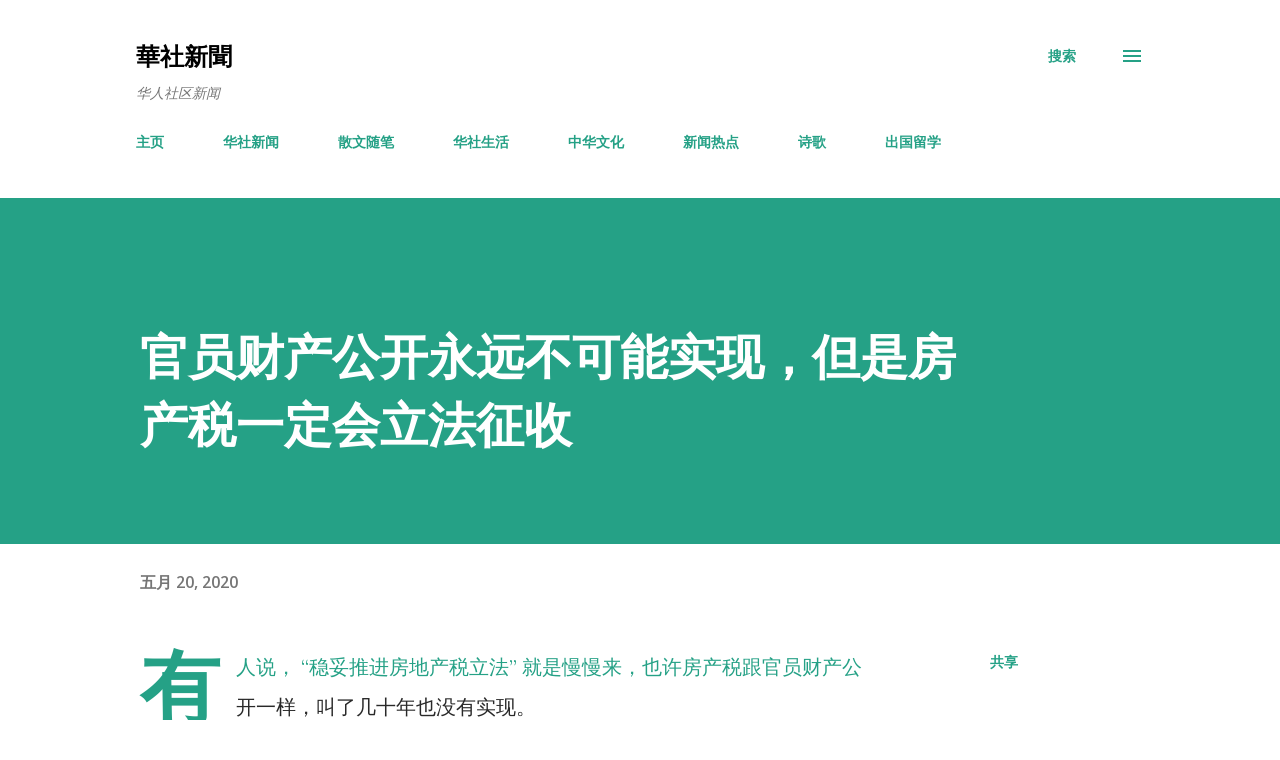

--- FILE ---
content_type: text/html; charset=UTF-8
request_url: https://blog.dayabook.com/2020/05/blog-post_20.html
body_size: 42205
content:
<!DOCTYPE html>
<html dir='ltr' lang='zh-CN'>
<head>
<meta content='width=device-width, initial-scale=1' name='viewport'/>
<title>官员财产公开永远不可能实现&#65292;但是房产税一定会立法征收</title>
<meta content='text/html; charset=UTF-8' http-equiv='Content-Type'/>
<!-- Chrome, Firefox OS and Opera -->
<meta content='#ffffff' name='theme-color'/>
<!-- Windows Phone -->
<meta content='#ffffff' name='msapplication-navbutton-color'/>
<meta content='blogger' name='generator'/>
<link href='https://blog.dayabook.com/favicon.ico' rel='icon' type='image/x-icon'/>
<link href='http://blog.dayabook.com/2020/05/blog-post_20.html' rel='canonical'/>
<link rel="alternate" type="application/atom+xml" title="華社新聞 - Atom" href="https://blog.dayabook.com/feeds/posts/default" />
<link rel="alternate" type="application/rss+xml" title="華社新聞 - RSS" href="https://blog.dayabook.com/feeds/posts/default?alt=rss" />
<link rel="service.post" type="application/atom+xml" title="華社新聞 - Atom" href="https://www.blogger.com/feeds/3102799035617709546/posts/default" />

<link rel="alternate" type="application/atom+xml" title="華社新聞 - Atom" href="https://blog.dayabook.com/feeds/6092237299546853253/comments/default" />
<!--Can't find substitution for tag [blog.ieCssRetrofitLinks]-->
<meta content='http://blog.dayabook.com/2020/05/blog-post_20.html' property='og:url'/>
<meta content='官员财产公开永远不可能实现，但是房产税一定会立法征收' property='og:title'/>
<meta content='华人社区新闻' property='og:description'/>
<style type='text/css'>@font-face{font-family:'Lora';font-style:normal;font-weight:400;font-display:swap;src:url(//fonts.gstatic.com/s/lora/v37/0QI6MX1D_JOuGQbT0gvTJPa787weuxJMkq18ndeYxZ2JTg.woff2)format('woff2');unicode-range:U+0460-052F,U+1C80-1C8A,U+20B4,U+2DE0-2DFF,U+A640-A69F,U+FE2E-FE2F;}@font-face{font-family:'Lora';font-style:normal;font-weight:400;font-display:swap;src:url(//fonts.gstatic.com/s/lora/v37/0QI6MX1D_JOuGQbT0gvTJPa787weuxJFkq18ndeYxZ2JTg.woff2)format('woff2');unicode-range:U+0301,U+0400-045F,U+0490-0491,U+04B0-04B1,U+2116;}@font-face{font-family:'Lora';font-style:normal;font-weight:400;font-display:swap;src:url(//fonts.gstatic.com/s/lora/v37/0QI6MX1D_JOuGQbT0gvTJPa787weuxI9kq18ndeYxZ2JTg.woff2)format('woff2');unicode-range:U+0302-0303,U+0305,U+0307-0308,U+0310,U+0312,U+0315,U+031A,U+0326-0327,U+032C,U+032F-0330,U+0332-0333,U+0338,U+033A,U+0346,U+034D,U+0391-03A1,U+03A3-03A9,U+03B1-03C9,U+03D1,U+03D5-03D6,U+03F0-03F1,U+03F4-03F5,U+2016-2017,U+2034-2038,U+203C,U+2040,U+2043,U+2047,U+2050,U+2057,U+205F,U+2070-2071,U+2074-208E,U+2090-209C,U+20D0-20DC,U+20E1,U+20E5-20EF,U+2100-2112,U+2114-2115,U+2117-2121,U+2123-214F,U+2190,U+2192,U+2194-21AE,U+21B0-21E5,U+21F1-21F2,U+21F4-2211,U+2213-2214,U+2216-22FF,U+2308-230B,U+2310,U+2319,U+231C-2321,U+2336-237A,U+237C,U+2395,U+239B-23B7,U+23D0,U+23DC-23E1,U+2474-2475,U+25AF,U+25B3,U+25B7,U+25BD,U+25C1,U+25CA,U+25CC,U+25FB,U+266D-266F,U+27C0-27FF,U+2900-2AFF,U+2B0E-2B11,U+2B30-2B4C,U+2BFE,U+3030,U+FF5B,U+FF5D,U+1D400-1D7FF,U+1EE00-1EEFF;}@font-face{font-family:'Lora';font-style:normal;font-weight:400;font-display:swap;src:url(//fonts.gstatic.com/s/lora/v37/0QI6MX1D_JOuGQbT0gvTJPa787weuxIvkq18ndeYxZ2JTg.woff2)format('woff2');unicode-range:U+0001-000C,U+000E-001F,U+007F-009F,U+20DD-20E0,U+20E2-20E4,U+2150-218F,U+2190,U+2192,U+2194-2199,U+21AF,U+21E6-21F0,U+21F3,U+2218-2219,U+2299,U+22C4-22C6,U+2300-243F,U+2440-244A,U+2460-24FF,U+25A0-27BF,U+2800-28FF,U+2921-2922,U+2981,U+29BF,U+29EB,U+2B00-2BFF,U+4DC0-4DFF,U+FFF9-FFFB,U+10140-1018E,U+10190-1019C,U+101A0,U+101D0-101FD,U+102E0-102FB,U+10E60-10E7E,U+1D2C0-1D2D3,U+1D2E0-1D37F,U+1F000-1F0FF,U+1F100-1F1AD,U+1F1E6-1F1FF,U+1F30D-1F30F,U+1F315,U+1F31C,U+1F31E,U+1F320-1F32C,U+1F336,U+1F378,U+1F37D,U+1F382,U+1F393-1F39F,U+1F3A7-1F3A8,U+1F3AC-1F3AF,U+1F3C2,U+1F3C4-1F3C6,U+1F3CA-1F3CE,U+1F3D4-1F3E0,U+1F3ED,U+1F3F1-1F3F3,U+1F3F5-1F3F7,U+1F408,U+1F415,U+1F41F,U+1F426,U+1F43F,U+1F441-1F442,U+1F444,U+1F446-1F449,U+1F44C-1F44E,U+1F453,U+1F46A,U+1F47D,U+1F4A3,U+1F4B0,U+1F4B3,U+1F4B9,U+1F4BB,U+1F4BF,U+1F4C8-1F4CB,U+1F4D6,U+1F4DA,U+1F4DF,U+1F4E3-1F4E6,U+1F4EA-1F4ED,U+1F4F7,U+1F4F9-1F4FB,U+1F4FD-1F4FE,U+1F503,U+1F507-1F50B,U+1F50D,U+1F512-1F513,U+1F53E-1F54A,U+1F54F-1F5FA,U+1F610,U+1F650-1F67F,U+1F687,U+1F68D,U+1F691,U+1F694,U+1F698,U+1F6AD,U+1F6B2,U+1F6B9-1F6BA,U+1F6BC,U+1F6C6-1F6CF,U+1F6D3-1F6D7,U+1F6E0-1F6EA,U+1F6F0-1F6F3,U+1F6F7-1F6FC,U+1F700-1F7FF,U+1F800-1F80B,U+1F810-1F847,U+1F850-1F859,U+1F860-1F887,U+1F890-1F8AD,U+1F8B0-1F8BB,U+1F8C0-1F8C1,U+1F900-1F90B,U+1F93B,U+1F946,U+1F984,U+1F996,U+1F9E9,U+1FA00-1FA6F,U+1FA70-1FA7C,U+1FA80-1FA89,U+1FA8F-1FAC6,U+1FACE-1FADC,U+1FADF-1FAE9,U+1FAF0-1FAF8,U+1FB00-1FBFF;}@font-face{font-family:'Lora';font-style:normal;font-weight:400;font-display:swap;src:url(//fonts.gstatic.com/s/lora/v37/0QI6MX1D_JOuGQbT0gvTJPa787weuxJOkq18ndeYxZ2JTg.woff2)format('woff2');unicode-range:U+0102-0103,U+0110-0111,U+0128-0129,U+0168-0169,U+01A0-01A1,U+01AF-01B0,U+0300-0301,U+0303-0304,U+0308-0309,U+0323,U+0329,U+1EA0-1EF9,U+20AB;}@font-face{font-family:'Lora';font-style:normal;font-weight:400;font-display:swap;src:url(//fonts.gstatic.com/s/lora/v37/0QI6MX1D_JOuGQbT0gvTJPa787weuxJPkq18ndeYxZ2JTg.woff2)format('woff2');unicode-range:U+0100-02BA,U+02BD-02C5,U+02C7-02CC,U+02CE-02D7,U+02DD-02FF,U+0304,U+0308,U+0329,U+1D00-1DBF,U+1E00-1E9F,U+1EF2-1EFF,U+2020,U+20A0-20AB,U+20AD-20C0,U+2113,U+2C60-2C7F,U+A720-A7FF;}@font-face{font-family:'Lora';font-style:normal;font-weight:400;font-display:swap;src:url(//fonts.gstatic.com/s/lora/v37/0QI6MX1D_JOuGQbT0gvTJPa787weuxJBkq18ndeYxZ0.woff2)format('woff2');unicode-range:U+0000-00FF,U+0131,U+0152-0153,U+02BB-02BC,U+02C6,U+02DA,U+02DC,U+0304,U+0308,U+0329,U+2000-206F,U+20AC,U+2122,U+2191,U+2193,U+2212,U+2215,U+FEFF,U+FFFD;}@font-face{font-family:'Open Sans';font-style:italic;font-weight:600;font-stretch:100%;font-display:swap;src:url(//fonts.gstatic.com/s/opensans/v44/memQYaGs126MiZpBA-UFUIcVXSCEkx2cmqvXlWq8tWZ0Pw86hd0RkxhjWV0ewIMUdjFXmSU_.woff2)format('woff2');unicode-range:U+0460-052F,U+1C80-1C8A,U+20B4,U+2DE0-2DFF,U+A640-A69F,U+FE2E-FE2F;}@font-face{font-family:'Open Sans';font-style:italic;font-weight:600;font-stretch:100%;font-display:swap;src:url(//fonts.gstatic.com/s/opensans/v44/memQYaGs126MiZpBA-UFUIcVXSCEkx2cmqvXlWq8tWZ0Pw86hd0RkxhjWVQewIMUdjFXmSU_.woff2)format('woff2');unicode-range:U+0301,U+0400-045F,U+0490-0491,U+04B0-04B1,U+2116;}@font-face{font-family:'Open Sans';font-style:italic;font-weight:600;font-stretch:100%;font-display:swap;src:url(//fonts.gstatic.com/s/opensans/v44/memQYaGs126MiZpBA-UFUIcVXSCEkx2cmqvXlWq8tWZ0Pw86hd0RkxhjWVwewIMUdjFXmSU_.woff2)format('woff2');unicode-range:U+1F00-1FFF;}@font-face{font-family:'Open Sans';font-style:italic;font-weight:600;font-stretch:100%;font-display:swap;src:url(//fonts.gstatic.com/s/opensans/v44/memQYaGs126MiZpBA-UFUIcVXSCEkx2cmqvXlWq8tWZ0Pw86hd0RkxhjWVMewIMUdjFXmSU_.woff2)format('woff2');unicode-range:U+0370-0377,U+037A-037F,U+0384-038A,U+038C,U+038E-03A1,U+03A3-03FF;}@font-face{font-family:'Open Sans';font-style:italic;font-weight:600;font-stretch:100%;font-display:swap;src:url(//fonts.gstatic.com/s/opensans/v44/memQYaGs126MiZpBA-UFUIcVXSCEkx2cmqvXlWq8tWZ0Pw86hd0RkxhjWVIewIMUdjFXmSU_.woff2)format('woff2');unicode-range:U+0307-0308,U+0590-05FF,U+200C-2010,U+20AA,U+25CC,U+FB1D-FB4F;}@font-face{font-family:'Open Sans';font-style:italic;font-weight:600;font-stretch:100%;font-display:swap;src:url(//fonts.gstatic.com/s/opensans/v44/memQYaGs126MiZpBA-UFUIcVXSCEkx2cmqvXlWq8tWZ0Pw86hd0RkxhjWSwewIMUdjFXmSU_.woff2)format('woff2');unicode-range:U+0302-0303,U+0305,U+0307-0308,U+0310,U+0312,U+0315,U+031A,U+0326-0327,U+032C,U+032F-0330,U+0332-0333,U+0338,U+033A,U+0346,U+034D,U+0391-03A1,U+03A3-03A9,U+03B1-03C9,U+03D1,U+03D5-03D6,U+03F0-03F1,U+03F4-03F5,U+2016-2017,U+2034-2038,U+203C,U+2040,U+2043,U+2047,U+2050,U+2057,U+205F,U+2070-2071,U+2074-208E,U+2090-209C,U+20D0-20DC,U+20E1,U+20E5-20EF,U+2100-2112,U+2114-2115,U+2117-2121,U+2123-214F,U+2190,U+2192,U+2194-21AE,U+21B0-21E5,U+21F1-21F2,U+21F4-2211,U+2213-2214,U+2216-22FF,U+2308-230B,U+2310,U+2319,U+231C-2321,U+2336-237A,U+237C,U+2395,U+239B-23B7,U+23D0,U+23DC-23E1,U+2474-2475,U+25AF,U+25B3,U+25B7,U+25BD,U+25C1,U+25CA,U+25CC,U+25FB,U+266D-266F,U+27C0-27FF,U+2900-2AFF,U+2B0E-2B11,U+2B30-2B4C,U+2BFE,U+3030,U+FF5B,U+FF5D,U+1D400-1D7FF,U+1EE00-1EEFF;}@font-face{font-family:'Open Sans';font-style:italic;font-weight:600;font-stretch:100%;font-display:swap;src:url(//fonts.gstatic.com/s/opensans/v44/memQYaGs126MiZpBA-UFUIcVXSCEkx2cmqvXlWq8tWZ0Pw86hd0RkxhjWT4ewIMUdjFXmSU_.woff2)format('woff2');unicode-range:U+0001-000C,U+000E-001F,U+007F-009F,U+20DD-20E0,U+20E2-20E4,U+2150-218F,U+2190,U+2192,U+2194-2199,U+21AF,U+21E6-21F0,U+21F3,U+2218-2219,U+2299,U+22C4-22C6,U+2300-243F,U+2440-244A,U+2460-24FF,U+25A0-27BF,U+2800-28FF,U+2921-2922,U+2981,U+29BF,U+29EB,U+2B00-2BFF,U+4DC0-4DFF,U+FFF9-FFFB,U+10140-1018E,U+10190-1019C,U+101A0,U+101D0-101FD,U+102E0-102FB,U+10E60-10E7E,U+1D2C0-1D2D3,U+1D2E0-1D37F,U+1F000-1F0FF,U+1F100-1F1AD,U+1F1E6-1F1FF,U+1F30D-1F30F,U+1F315,U+1F31C,U+1F31E,U+1F320-1F32C,U+1F336,U+1F378,U+1F37D,U+1F382,U+1F393-1F39F,U+1F3A7-1F3A8,U+1F3AC-1F3AF,U+1F3C2,U+1F3C4-1F3C6,U+1F3CA-1F3CE,U+1F3D4-1F3E0,U+1F3ED,U+1F3F1-1F3F3,U+1F3F5-1F3F7,U+1F408,U+1F415,U+1F41F,U+1F426,U+1F43F,U+1F441-1F442,U+1F444,U+1F446-1F449,U+1F44C-1F44E,U+1F453,U+1F46A,U+1F47D,U+1F4A3,U+1F4B0,U+1F4B3,U+1F4B9,U+1F4BB,U+1F4BF,U+1F4C8-1F4CB,U+1F4D6,U+1F4DA,U+1F4DF,U+1F4E3-1F4E6,U+1F4EA-1F4ED,U+1F4F7,U+1F4F9-1F4FB,U+1F4FD-1F4FE,U+1F503,U+1F507-1F50B,U+1F50D,U+1F512-1F513,U+1F53E-1F54A,U+1F54F-1F5FA,U+1F610,U+1F650-1F67F,U+1F687,U+1F68D,U+1F691,U+1F694,U+1F698,U+1F6AD,U+1F6B2,U+1F6B9-1F6BA,U+1F6BC,U+1F6C6-1F6CF,U+1F6D3-1F6D7,U+1F6E0-1F6EA,U+1F6F0-1F6F3,U+1F6F7-1F6FC,U+1F700-1F7FF,U+1F800-1F80B,U+1F810-1F847,U+1F850-1F859,U+1F860-1F887,U+1F890-1F8AD,U+1F8B0-1F8BB,U+1F8C0-1F8C1,U+1F900-1F90B,U+1F93B,U+1F946,U+1F984,U+1F996,U+1F9E9,U+1FA00-1FA6F,U+1FA70-1FA7C,U+1FA80-1FA89,U+1FA8F-1FAC6,U+1FACE-1FADC,U+1FADF-1FAE9,U+1FAF0-1FAF8,U+1FB00-1FBFF;}@font-face{font-family:'Open Sans';font-style:italic;font-weight:600;font-stretch:100%;font-display:swap;src:url(//fonts.gstatic.com/s/opensans/v44/memQYaGs126MiZpBA-UFUIcVXSCEkx2cmqvXlWq8tWZ0Pw86hd0RkxhjWV8ewIMUdjFXmSU_.woff2)format('woff2');unicode-range:U+0102-0103,U+0110-0111,U+0128-0129,U+0168-0169,U+01A0-01A1,U+01AF-01B0,U+0300-0301,U+0303-0304,U+0308-0309,U+0323,U+0329,U+1EA0-1EF9,U+20AB;}@font-face{font-family:'Open Sans';font-style:italic;font-weight:600;font-stretch:100%;font-display:swap;src:url(//fonts.gstatic.com/s/opensans/v44/memQYaGs126MiZpBA-UFUIcVXSCEkx2cmqvXlWq8tWZ0Pw86hd0RkxhjWV4ewIMUdjFXmSU_.woff2)format('woff2');unicode-range:U+0100-02BA,U+02BD-02C5,U+02C7-02CC,U+02CE-02D7,U+02DD-02FF,U+0304,U+0308,U+0329,U+1D00-1DBF,U+1E00-1E9F,U+1EF2-1EFF,U+2020,U+20A0-20AB,U+20AD-20C0,U+2113,U+2C60-2C7F,U+A720-A7FF;}@font-face{font-family:'Open Sans';font-style:italic;font-weight:600;font-stretch:100%;font-display:swap;src:url(//fonts.gstatic.com/s/opensans/v44/memQYaGs126MiZpBA-UFUIcVXSCEkx2cmqvXlWq8tWZ0Pw86hd0RkxhjWVAewIMUdjFXmQ.woff2)format('woff2');unicode-range:U+0000-00FF,U+0131,U+0152-0153,U+02BB-02BC,U+02C6,U+02DA,U+02DC,U+0304,U+0308,U+0329,U+2000-206F,U+20AC,U+2122,U+2191,U+2193,U+2212,U+2215,U+FEFF,U+FFFD;}@font-face{font-family:'Open Sans';font-style:normal;font-weight:400;font-stretch:100%;font-display:swap;src:url(//fonts.gstatic.com/s/opensans/v44/memvYaGs126MiZpBA-UvWbX2vVnXBbObj2OVTSKmu0SC55K5gw.woff2)format('woff2');unicode-range:U+0460-052F,U+1C80-1C8A,U+20B4,U+2DE0-2DFF,U+A640-A69F,U+FE2E-FE2F;}@font-face{font-family:'Open Sans';font-style:normal;font-weight:400;font-stretch:100%;font-display:swap;src:url(//fonts.gstatic.com/s/opensans/v44/memvYaGs126MiZpBA-UvWbX2vVnXBbObj2OVTSumu0SC55K5gw.woff2)format('woff2');unicode-range:U+0301,U+0400-045F,U+0490-0491,U+04B0-04B1,U+2116;}@font-face{font-family:'Open Sans';font-style:normal;font-weight:400;font-stretch:100%;font-display:swap;src:url(//fonts.gstatic.com/s/opensans/v44/memvYaGs126MiZpBA-UvWbX2vVnXBbObj2OVTSOmu0SC55K5gw.woff2)format('woff2');unicode-range:U+1F00-1FFF;}@font-face{font-family:'Open Sans';font-style:normal;font-weight:400;font-stretch:100%;font-display:swap;src:url(//fonts.gstatic.com/s/opensans/v44/memvYaGs126MiZpBA-UvWbX2vVnXBbObj2OVTSymu0SC55K5gw.woff2)format('woff2');unicode-range:U+0370-0377,U+037A-037F,U+0384-038A,U+038C,U+038E-03A1,U+03A3-03FF;}@font-face{font-family:'Open Sans';font-style:normal;font-weight:400;font-stretch:100%;font-display:swap;src:url(//fonts.gstatic.com/s/opensans/v44/memvYaGs126MiZpBA-UvWbX2vVnXBbObj2OVTS2mu0SC55K5gw.woff2)format('woff2');unicode-range:U+0307-0308,U+0590-05FF,U+200C-2010,U+20AA,U+25CC,U+FB1D-FB4F;}@font-face{font-family:'Open Sans';font-style:normal;font-weight:400;font-stretch:100%;font-display:swap;src:url(//fonts.gstatic.com/s/opensans/v44/memvYaGs126MiZpBA-UvWbX2vVnXBbObj2OVTVOmu0SC55K5gw.woff2)format('woff2');unicode-range:U+0302-0303,U+0305,U+0307-0308,U+0310,U+0312,U+0315,U+031A,U+0326-0327,U+032C,U+032F-0330,U+0332-0333,U+0338,U+033A,U+0346,U+034D,U+0391-03A1,U+03A3-03A9,U+03B1-03C9,U+03D1,U+03D5-03D6,U+03F0-03F1,U+03F4-03F5,U+2016-2017,U+2034-2038,U+203C,U+2040,U+2043,U+2047,U+2050,U+2057,U+205F,U+2070-2071,U+2074-208E,U+2090-209C,U+20D0-20DC,U+20E1,U+20E5-20EF,U+2100-2112,U+2114-2115,U+2117-2121,U+2123-214F,U+2190,U+2192,U+2194-21AE,U+21B0-21E5,U+21F1-21F2,U+21F4-2211,U+2213-2214,U+2216-22FF,U+2308-230B,U+2310,U+2319,U+231C-2321,U+2336-237A,U+237C,U+2395,U+239B-23B7,U+23D0,U+23DC-23E1,U+2474-2475,U+25AF,U+25B3,U+25B7,U+25BD,U+25C1,U+25CA,U+25CC,U+25FB,U+266D-266F,U+27C0-27FF,U+2900-2AFF,U+2B0E-2B11,U+2B30-2B4C,U+2BFE,U+3030,U+FF5B,U+FF5D,U+1D400-1D7FF,U+1EE00-1EEFF;}@font-face{font-family:'Open Sans';font-style:normal;font-weight:400;font-stretch:100%;font-display:swap;src:url(//fonts.gstatic.com/s/opensans/v44/memvYaGs126MiZpBA-UvWbX2vVnXBbObj2OVTUGmu0SC55K5gw.woff2)format('woff2');unicode-range:U+0001-000C,U+000E-001F,U+007F-009F,U+20DD-20E0,U+20E2-20E4,U+2150-218F,U+2190,U+2192,U+2194-2199,U+21AF,U+21E6-21F0,U+21F3,U+2218-2219,U+2299,U+22C4-22C6,U+2300-243F,U+2440-244A,U+2460-24FF,U+25A0-27BF,U+2800-28FF,U+2921-2922,U+2981,U+29BF,U+29EB,U+2B00-2BFF,U+4DC0-4DFF,U+FFF9-FFFB,U+10140-1018E,U+10190-1019C,U+101A0,U+101D0-101FD,U+102E0-102FB,U+10E60-10E7E,U+1D2C0-1D2D3,U+1D2E0-1D37F,U+1F000-1F0FF,U+1F100-1F1AD,U+1F1E6-1F1FF,U+1F30D-1F30F,U+1F315,U+1F31C,U+1F31E,U+1F320-1F32C,U+1F336,U+1F378,U+1F37D,U+1F382,U+1F393-1F39F,U+1F3A7-1F3A8,U+1F3AC-1F3AF,U+1F3C2,U+1F3C4-1F3C6,U+1F3CA-1F3CE,U+1F3D4-1F3E0,U+1F3ED,U+1F3F1-1F3F3,U+1F3F5-1F3F7,U+1F408,U+1F415,U+1F41F,U+1F426,U+1F43F,U+1F441-1F442,U+1F444,U+1F446-1F449,U+1F44C-1F44E,U+1F453,U+1F46A,U+1F47D,U+1F4A3,U+1F4B0,U+1F4B3,U+1F4B9,U+1F4BB,U+1F4BF,U+1F4C8-1F4CB,U+1F4D6,U+1F4DA,U+1F4DF,U+1F4E3-1F4E6,U+1F4EA-1F4ED,U+1F4F7,U+1F4F9-1F4FB,U+1F4FD-1F4FE,U+1F503,U+1F507-1F50B,U+1F50D,U+1F512-1F513,U+1F53E-1F54A,U+1F54F-1F5FA,U+1F610,U+1F650-1F67F,U+1F687,U+1F68D,U+1F691,U+1F694,U+1F698,U+1F6AD,U+1F6B2,U+1F6B9-1F6BA,U+1F6BC,U+1F6C6-1F6CF,U+1F6D3-1F6D7,U+1F6E0-1F6EA,U+1F6F0-1F6F3,U+1F6F7-1F6FC,U+1F700-1F7FF,U+1F800-1F80B,U+1F810-1F847,U+1F850-1F859,U+1F860-1F887,U+1F890-1F8AD,U+1F8B0-1F8BB,U+1F8C0-1F8C1,U+1F900-1F90B,U+1F93B,U+1F946,U+1F984,U+1F996,U+1F9E9,U+1FA00-1FA6F,U+1FA70-1FA7C,U+1FA80-1FA89,U+1FA8F-1FAC6,U+1FACE-1FADC,U+1FADF-1FAE9,U+1FAF0-1FAF8,U+1FB00-1FBFF;}@font-face{font-family:'Open Sans';font-style:normal;font-weight:400;font-stretch:100%;font-display:swap;src:url(//fonts.gstatic.com/s/opensans/v44/memvYaGs126MiZpBA-UvWbX2vVnXBbObj2OVTSCmu0SC55K5gw.woff2)format('woff2');unicode-range:U+0102-0103,U+0110-0111,U+0128-0129,U+0168-0169,U+01A0-01A1,U+01AF-01B0,U+0300-0301,U+0303-0304,U+0308-0309,U+0323,U+0329,U+1EA0-1EF9,U+20AB;}@font-face{font-family:'Open Sans';font-style:normal;font-weight:400;font-stretch:100%;font-display:swap;src:url(//fonts.gstatic.com/s/opensans/v44/memvYaGs126MiZpBA-UvWbX2vVnXBbObj2OVTSGmu0SC55K5gw.woff2)format('woff2');unicode-range:U+0100-02BA,U+02BD-02C5,U+02C7-02CC,U+02CE-02D7,U+02DD-02FF,U+0304,U+0308,U+0329,U+1D00-1DBF,U+1E00-1E9F,U+1EF2-1EFF,U+2020,U+20A0-20AB,U+20AD-20C0,U+2113,U+2C60-2C7F,U+A720-A7FF;}@font-face{font-family:'Open Sans';font-style:normal;font-weight:400;font-stretch:100%;font-display:swap;src:url(//fonts.gstatic.com/s/opensans/v44/memvYaGs126MiZpBA-UvWbX2vVnXBbObj2OVTS-mu0SC55I.woff2)format('woff2');unicode-range:U+0000-00FF,U+0131,U+0152-0153,U+02BB-02BC,U+02C6,U+02DA,U+02DC,U+0304,U+0308,U+0329,U+2000-206F,U+20AC,U+2122,U+2191,U+2193,U+2212,U+2215,U+FEFF,U+FFFD;}@font-face{font-family:'Open Sans';font-style:normal;font-weight:600;font-stretch:100%;font-display:swap;src:url(//fonts.gstatic.com/s/opensans/v44/memvYaGs126MiZpBA-UvWbX2vVnXBbObj2OVTSKmu0SC55K5gw.woff2)format('woff2');unicode-range:U+0460-052F,U+1C80-1C8A,U+20B4,U+2DE0-2DFF,U+A640-A69F,U+FE2E-FE2F;}@font-face{font-family:'Open Sans';font-style:normal;font-weight:600;font-stretch:100%;font-display:swap;src:url(//fonts.gstatic.com/s/opensans/v44/memvYaGs126MiZpBA-UvWbX2vVnXBbObj2OVTSumu0SC55K5gw.woff2)format('woff2');unicode-range:U+0301,U+0400-045F,U+0490-0491,U+04B0-04B1,U+2116;}@font-face{font-family:'Open Sans';font-style:normal;font-weight:600;font-stretch:100%;font-display:swap;src:url(//fonts.gstatic.com/s/opensans/v44/memvYaGs126MiZpBA-UvWbX2vVnXBbObj2OVTSOmu0SC55K5gw.woff2)format('woff2');unicode-range:U+1F00-1FFF;}@font-face{font-family:'Open Sans';font-style:normal;font-weight:600;font-stretch:100%;font-display:swap;src:url(//fonts.gstatic.com/s/opensans/v44/memvYaGs126MiZpBA-UvWbX2vVnXBbObj2OVTSymu0SC55K5gw.woff2)format('woff2');unicode-range:U+0370-0377,U+037A-037F,U+0384-038A,U+038C,U+038E-03A1,U+03A3-03FF;}@font-face{font-family:'Open Sans';font-style:normal;font-weight:600;font-stretch:100%;font-display:swap;src:url(//fonts.gstatic.com/s/opensans/v44/memvYaGs126MiZpBA-UvWbX2vVnXBbObj2OVTS2mu0SC55K5gw.woff2)format('woff2');unicode-range:U+0307-0308,U+0590-05FF,U+200C-2010,U+20AA,U+25CC,U+FB1D-FB4F;}@font-face{font-family:'Open Sans';font-style:normal;font-weight:600;font-stretch:100%;font-display:swap;src:url(//fonts.gstatic.com/s/opensans/v44/memvYaGs126MiZpBA-UvWbX2vVnXBbObj2OVTVOmu0SC55K5gw.woff2)format('woff2');unicode-range:U+0302-0303,U+0305,U+0307-0308,U+0310,U+0312,U+0315,U+031A,U+0326-0327,U+032C,U+032F-0330,U+0332-0333,U+0338,U+033A,U+0346,U+034D,U+0391-03A1,U+03A3-03A9,U+03B1-03C9,U+03D1,U+03D5-03D6,U+03F0-03F1,U+03F4-03F5,U+2016-2017,U+2034-2038,U+203C,U+2040,U+2043,U+2047,U+2050,U+2057,U+205F,U+2070-2071,U+2074-208E,U+2090-209C,U+20D0-20DC,U+20E1,U+20E5-20EF,U+2100-2112,U+2114-2115,U+2117-2121,U+2123-214F,U+2190,U+2192,U+2194-21AE,U+21B0-21E5,U+21F1-21F2,U+21F4-2211,U+2213-2214,U+2216-22FF,U+2308-230B,U+2310,U+2319,U+231C-2321,U+2336-237A,U+237C,U+2395,U+239B-23B7,U+23D0,U+23DC-23E1,U+2474-2475,U+25AF,U+25B3,U+25B7,U+25BD,U+25C1,U+25CA,U+25CC,U+25FB,U+266D-266F,U+27C0-27FF,U+2900-2AFF,U+2B0E-2B11,U+2B30-2B4C,U+2BFE,U+3030,U+FF5B,U+FF5D,U+1D400-1D7FF,U+1EE00-1EEFF;}@font-face{font-family:'Open Sans';font-style:normal;font-weight:600;font-stretch:100%;font-display:swap;src:url(//fonts.gstatic.com/s/opensans/v44/memvYaGs126MiZpBA-UvWbX2vVnXBbObj2OVTUGmu0SC55K5gw.woff2)format('woff2');unicode-range:U+0001-000C,U+000E-001F,U+007F-009F,U+20DD-20E0,U+20E2-20E4,U+2150-218F,U+2190,U+2192,U+2194-2199,U+21AF,U+21E6-21F0,U+21F3,U+2218-2219,U+2299,U+22C4-22C6,U+2300-243F,U+2440-244A,U+2460-24FF,U+25A0-27BF,U+2800-28FF,U+2921-2922,U+2981,U+29BF,U+29EB,U+2B00-2BFF,U+4DC0-4DFF,U+FFF9-FFFB,U+10140-1018E,U+10190-1019C,U+101A0,U+101D0-101FD,U+102E0-102FB,U+10E60-10E7E,U+1D2C0-1D2D3,U+1D2E0-1D37F,U+1F000-1F0FF,U+1F100-1F1AD,U+1F1E6-1F1FF,U+1F30D-1F30F,U+1F315,U+1F31C,U+1F31E,U+1F320-1F32C,U+1F336,U+1F378,U+1F37D,U+1F382,U+1F393-1F39F,U+1F3A7-1F3A8,U+1F3AC-1F3AF,U+1F3C2,U+1F3C4-1F3C6,U+1F3CA-1F3CE,U+1F3D4-1F3E0,U+1F3ED,U+1F3F1-1F3F3,U+1F3F5-1F3F7,U+1F408,U+1F415,U+1F41F,U+1F426,U+1F43F,U+1F441-1F442,U+1F444,U+1F446-1F449,U+1F44C-1F44E,U+1F453,U+1F46A,U+1F47D,U+1F4A3,U+1F4B0,U+1F4B3,U+1F4B9,U+1F4BB,U+1F4BF,U+1F4C8-1F4CB,U+1F4D6,U+1F4DA,U+1F4DF,U+1F4E3-1F4E6,U+1F4EA-1F4ED,U+1F4F7,U+1F4F9-1F4FB,U+1F4FD-1F4FE,U+1F503,U+1F507-1F50B,U+1F50D,U+1F512-1F513,U+1F53E-1F54A,U+1F54F-1F5FA,U+1F610,U+1F650-1F67F,U+1F687,U+1F68D,U+1F691,U+1F694,U+1F698,U+1F6AD,U+1F6B2,U+1F6B9-1F6BA,U+1F6BC,U+1F6C6-1F6CF,U+1F6D3-1F6D7,U+1F6E0-1F6EA,U+1F6F0-1F6F3,U+1F6F7-1F6FC,U+1F700-1F7FF,U+1F800-1F80B,U+1F810-1F847,U+1F850-1F859,U+1F860-1F887,U+1F890-1F8AD,U+1F8B0-1F8BB,U+1F8C0-1F8C1,U+1F900-1F90B,U+1F93B,U+1F946,U+1F984,U+1F996,U+1F9E9,U+1FA00-1FA6F,U+1FA70-1FA7C,U+1FA80-1FA89,U+1FA8F-1FAC6,U+1FACE-1FADC,U+1FADF-1FAE9,U+1FAF0-1FAF8,U+1FB00-1FBFF;}@font-face{font-family:'Open Sans';font-style:normal;font-weight:600;font-stretch:100%;font-display:swap;src:url(//fonts.gstatic.com/s/opensans/v44/memvYaGs126MiZpBA-UvWbX2vVnXBbObj2OVTSCmu0SC55K5gw.woff2)format('woff2');unicode-range:U+0102-0103,U+0110-0111,U+0128-0129,U+0168-0169,U+01A0-01A1,U+01AF-01B0,U+0300-0301,U+0303-0304,U+0308-0309,U+0323,U+0329,U+1EA0-1EF9,U+20AB;}@font-face{font-family:'Open Sans';font-style:normal;font-weight:600;font-stretch:100%;font-display:swap;src:url(//fonts.gstatic.com/s/opensans/v44/memvYaGs126MiZpBA-UvWbX2vVnXBbObj2OVTSGmu0SC55K5gw.woff2)format('woff2');unicode-range:U+0100-02BA,U+02BD-02C5,U+02C7-02CC,U+02CE-02D7,U+02DD-02FF,U+0304,U+0308,U+0329,U+1D00-1DBF,U+1E00-1E9F,U+1EF2-1EFF,U+2020,U+20A0-20AB,U+20AD-20C0,U+2113,U+2C60-2C7F,U+A720-A7FF;}@font-face{font-family:'Open Sans';font-style:normal;font-weight:600;font-stretch:100%;font-display:swap;src:url(//fonts.gstatic.com/s/opensans/v44/memvYaGs126MiZpBA-UvWbX2vVnXBbObj2OVTS-mu0SC55I.woff2)format('woff2');unicode-range:U+0000-00FF,U+0131,U+0152-0153,U+02BB-02BC,U+02C6,U+02DA,U+02DC,U+0304,U+0308,U+0329,U+2000-206F,U+20AC,U+2122,U+2191,U+2193,U+2212,U+2215,U+FEFF,U+FFFD;}@font-face{font-family:'Open Sans';font-style:normal;font-weight:700;font-stretch:100%;font-display:swap;src:url(//fonts.gstatic.com/s/opensans/v44/memvYaGs126MiZpBA-UvWbX2vVnXBbObj2OVTSKmu0SC55K5gw.woff2)format('woff2');unicode-range:U+0460-052F,U+1C80-1C8A,U+20B4,U+2DE0-2DFF,U+A640-A69F,U+FE2E-FE2F;}@font-face{font-family:'Open Sans';font-style:normal;font-weight:700;font-stretch:100%;font-display:swap;src:url(//fonts.gstatic.com/s/opensans/v44/memvYaGs126MiZpBA-UvWbX2vVnXBbObj2OVTSumu0SC55K5gw.woff2)format('woff2');unicode-range:U+0301,U+0400-045F,U+0490-0491,U+04B0-04B1,U+2116;}@font-face{font-family:'Open Sans';font-style:normal;font-weight:700;font-stretch:100%;font-display:swap;src:url(//fonts.gstatic.com/s/opensans/v44/memvYaGs126MiZpBA-UvWbX2vVnXBbObj2OVTSOmu0SC55K5gw.woff2)format('woff2');unicode-range:U+1F00-1FFF;}@font-face{font-family:'Open Sans';font-style:normal;font-weight:700;font-stretch:100%;font-display:swap;src:url(//fonts.gstatic.com/s/opensans/v44/memvYaGs126MiZpBA-UvWbX2vVnXBbObj2OVTSymu0SC55K5gw.woff2)format('woff2');unicode-range:U+0370-0377,U+037A-037F,U+0384-038A,U+038C,U+038E-03A1,U+03A3-03FF;}@font-face{font-family:'Open Sans';font-style:normal;font-weight:700;font-stretch:100%;font-display:swap;src:url(//fonts.gstatic.com/s/opensans/v44/memvYaGs126MiZpBA-UvWbX2vVnXBbObj2OVTS2mu0SC55K5gw.woff2)format('woff2');unicode-range:U+0307-0308,U+0590-05FF,U+200C-2010,U+20AA,U+25CC,U+FB1D-FB4F;}@font-face{font-family:'Open Sans';font-style:normal;font-weight:700;font-stretch:100%;font-display:swap;src:url(//fonts.gstatic.com/s/opensans/v44/memvYaGs126MiZpBA-UvWbX2vVnXBbObj2OVTVOmu0SC55K5gw.woff2)format('woff2');unicode-range:U+0302-0303,U+0305,U+0307-0308,U+0310,U+0312,U+0315,U+031A,U+0326-0327,U+032C,U+032F-0330,U+0332-0333,U+0338,U+033A,U+0346,U+034D,U+0391-03A1,U+03A3-03A9,U+03B1-03C9,U+03D1,U+03D5-03D6,U+03F0-03F1,U+03F4-03F5,U+2016-2017,U+2034-2038,U+203C,U+2040,U+2043,U+2047,U+2050,U+2057,U+205F,U+2070-2071,U+2074-208E,U+2090-209C,U+20D0-20DC,U+20E1,U+20E5-20EF,U+2100-2112,U+2114-2115,U+2117-2121,U+2123-214F,U+2190,U+2192,U+2194-21AE,U+21B0-21E5,U+21F1-21F2,U+21F4-2211,U+2213-2214,U+2216-22FF,U+2308-230B,U+2310,U+2319,U+231C-2321,U+2336-237A,U+237C,U+2395,U+239B-23B7,U+23D0,U+23DC-23E1,U+2474-2475,U+25AF,U+25B3,U+25B7,U+25BD,U+25C1,U+25CA,U+25CC,U+25FB,U+266D-266F,U+27C0-27FF,U+2900-2AFF,U+2B0E-2B11,U+2B30-2B4C,U+2BFE,U+3030,U+FF5B,U+FF5D,U+1D400-1D7FF,U+1EE00-1EEFF;}@font-face{font-family:'Open Sans';font-style:normal;font-weight:700;font-stretch:100%;font-display:swap;src:url(//fonts.gstatic.com/s/opensans/v44/memvYaGs126MiZpBA-UvWbX2vVnXBbObj2OVTUGmu0SC55K5gw.woff2)format('woff2');unicode-range:U+0001-000C,U+000E-001F,U+007F-009F,U+20DD-20E0,U+20E2-20E4,U+2150-218F,U+2190,U+2192,U+2194-2199,U+21AF,U+21E6-21F0,U+21F3,U+2218-2219,U+2299,U+22C4-22C6,U+2300-243F,U+2440-244A,U+2460-24FF,U+25A0-27BF,U+2800-28FF,U+2921-2922,U+2981,U+29BF,U+29EB,U+2B00-2BFF,U+4DC0-4DFF,U+FFF9-FFFB,U+10140-1018E,U+10190-1019C,U+101A0,U+101D0-101FD,U+102E0-102FB,U+10E60-10E7E,U+1D2C0-1D2D3,U+1D2E0-1D37F,U+1F000-1F0FF,U+1F100-1F1AD,U+1F1E6-1F1FF,U+1F30D-1F30F,U+1F315,U+1F31C,U+1F31E,U+1F320-1F32C,U+1F336,U+1F378,U+1F37D,U+1F382,U+1F393-1F39F,U+1F3A7-1F3A8,U+1F3AC-1F3AF,U+1F3C2,U+1F3C4-1F3C6,U+1F3CA-1F3CE,U+1F3D4-1F3E0,U+1F3ED,U+1F3F1-1F3F3,U+1F3F5-1F3F7,U+1F408,U+1F415,U+1F41F,U+1F426,U+1F43F,U+1F441-1F442,U+1F444,U+1F446-1F449,U+1F44C-1F44E,U+1F453,U+1F46A,U+1F47D,U+1F4A3,U+1F4B0,U+1F4B3,U+1F4B9,U+1F4BB,U+1F4BF,U+1F4C8-1F4CB,U+1F4D6,U+1F4DA,U+1F4DF,U+1F4E3-1F4E6,U+1F4EA-1F4ED,U+1F4F7,U+1F4F9-1F4FB,U+1F4FD-1F4FE,U+1F503,U+1F507-1F50B,U+1F50D,U+1F512-1F513,U+1F53E-1F54A,U+1F54F-1F5FA,U+1F610,U+1F650-1F67F,U+1F687,U+1F68D,U+1F691,U+1F694,U+1F698,U+1F6AD,U+1F6B2,U+1F6B9-1F6BA,U+1F6BC,U+1F6C6-1F6CF,U+1F6D3-1F6D7,U+1F6E0-1F6EA,U+1F6F0-1F6F3,U+1F6F7-1F6FC,U+1F700-1F7FF,U+1F800-1F80B,U+1F810-1F847,U+1F850-1F859,U+1F860-1F887,U+1F890-1F8AD,U+1F8B0-1F8BB,U+1F8C0-1F8C1,U+1F900-1F90B,U+1F93B,U+1F946,U+1F984,U+1F996,U+1F9E9,U+1FA00-1FA6F,U+1FA70-1FA7C,U+1FA80-1FA89,U+1FA8F-1FAC6,U+1FACE-1FADC,U+1FADF-1FAE9,U+1FAF0-1FAF8,U+1FB00-1FBFF;}@font-face{font-family:'Open Sans';font-style:normal;font-weight:700;font-stretch:100%;font-display:swap;src:url(//fonts.gstatic.com/s/opensans/v44/memvYaGs126MiZpBA-UvWbX2vVnXBbObj2OVTSCmu0SC55K5gw.woff2)format('woff2');unicode-range:U+0102-0103,U+0110-0111,U+0128-0129,U+0168-0169,U+01A0-01A1,U+01AF-01B0,U+0300-0301,U+0303-0304,U+0308-0309,U+0323,U+0329,U+1EA0-1EF9,U+20AB;}@font-face{font-family:'Open Sans';font-style:normal;font-weight:700;font-stretch:100%;font-display:swap;src:url(//fonts.gstatic.com/s/opensans/v44/memvYaGs126MiZpBA-UvWbX2vVnXBbObj2OVTSGmu0SC55K5gw.woff2)format('woff2');unicode-range:U+0100-02BA,U+02BD-02C5,U+02C7-02CC,U+02CE-02D7,U+02DD-02FF,U+0304,U+0308,U+0329,U+1D00-1DBF,U+1E00-1E9F,U+1EF2-1EFF,U+2020,U+20A0-20AB,U+20AD-20C0,U+2113,U+2C60-2C7F,U+A720-A7FF;}@font-face{font-family:'Open Sans';font-style:normal;font-weight:700;font-stretch:100%;font-display:swap;src:url(//fonts.gstatic.com/s/opensans/v44/memvYaGs126MiZpBA-UvWbX2vVnXBbObj2OVTS-mu0SC55I.woff2)format('woff2');unicode-range:U+0000-00FF,U+0131,U+0152-0153,U+02BB-02BC,U+02C6,U+02DA,U+02DC,U+0304,U+0308,U+0329,U+2000-206F,U+20AC,U+2122,U+2191,U+2193,U+2212,U+2215,U+FEFF,U+FFFD;}</style>
<style id='page-skin-1' type='text/css'><!--
/*! normalize.css v3.0.1 | MIT License | git.io/normalize */html{font-family:sans-serif;-ms-text-size-adjust:100%;-webkit-text-size-adjust:100%}body{margin:0}article,aside,details,figcaption,figure,footer,header,hgroup,main,nav,section,summary{display:block}audio,canvas,progress,video{display:inline-block;vertical-align:baseline}audio:not([controls]){display:none;height:0}[hidden],template{display:none}a{background:transparent}a:active,a:hover{outline:0}abbr[title]{border-bottom:1px dotted}b,strong{font-weight:bold}dfn{font-style:italic}h1{font-size:2em;margin:.67em 0}mark{background:#ff0;color:#000}small{font-size:80%}sub,sup{font-size:75%;line-height:0;position:relative;vertical-align:baseline}sup{top:-0.5em}sub{bottom:-0.25em}img{border:0}svg:not(:root){overflow:hidden}figure{margin:1em 40px}hr{-moz-box-sizing:content-box;box-sizing:content-box;height:0}pre{overflow:auto}code,kbd,pre,samp{font-family:monospace,monospace;font-size:1em}button,input,optgroup,select,textarea{color:inherit;font:inherit;margin:0}button{overflow:visible}button,select{text-transform:none}button,html input[type="button"],input[type="reset"],input[type="submit"]{-webkit-appearance:button;cursor:pointer}button[disabled],html input[disabled]{cursor:default}button::-moz-focus-inner,input::-moz-focus-inner{border:0;padding:0}input{line-height:normal}input[type="checkbox"],input[type="radio"]{box-sizing:border-box;padding:0}input[type="number"]::-webkit-inner-spin-button,input[type="number"]::-webkit-outer-spin-button{height:auto}input[type="search"]{-webkit-appearance:textfield;-moz-box-sizing:content-box;-webkit-box-sizing:content-box;box-sizing:content-box}input[type="search"]::-webkit-search-cancel-button,input[type="search"]::-webkit-search-decoration{-webkit-appearance:none}fieldset{border:1px solid #c0c0c0;margin:0 2px;padding:.35em .625em .75em}legend{border:0;padding:0}textarea{overflow:auto}optgroup{font-weight:bold}table{border-collapse:collapse;border-spacing:0}td,th{padding:0}
body{
overflow-wrap:break-word;
word-break:break-word;
word-wrap:break-word
}
.hidden{
display:none
}
.invisible{
visibility:hidden
}
.container::after,.float-container::after{
clear:both;
content:"";
display:table
}
.clearboth{
clear:both
}
#comments .comment .comment-actions,.subscribe-popup .FollowByEmail .follow-by-email-submit,.widget.Profile .profile-link{
background:0 0;
border:0;
box-shadow:none;
color:#25a186;
cursor:pointer;
font-size:14px;
font-weight:700;
outline:0;
text-decoration:none;
text-transform:uppercase;
width:auto
}
.dim-overlay{
background-color:rgba(0,0,0,.54);
height:100vh;
left:0;
position:fixed;
top:0;
width:100%
}
#sharing-dim-overlay{
background-color:transparent
}
input::-ms-clear{
display:none
}
.blogger-logo,.svg-icon-24.blogger-logo{
fill:#ff9800;
opacity:1
}
.loading-spinner-large{
-webkit-animation:mspin-rotate 1.568s infinite linear;
animation:mspin-rotate 1.568s infinite linear;
height:48px;
overflow:hidden;
position:absolute;
width:48px;
z-index:200
}
.loading-spinner-large>div{
-webkit-animation:mspin-revrot 5332ms infinite steps(4);
animation:mspin-revrot 5332ms infinite steps(4)
}
.loading-spinner-large>div>div{
-webkit-animation:mspin-singlecolor-large-film 1333ms infinite steps(81);
animation:mspin-singlecolor-large-film 1333ms infinite steps(81);
background-size:100%;
height:48px;
width:3888px
}
.mspin-black-large>div>div,.mspin-grey_54-large>div>div{
background-image:url(https://www.blogblog.com/indie/mspin_black_large.svg)
}
.mspin-white-large>div>div{
background-image:url(https://www.blogblog.com/indie/mspin_white_large.svg)
}
.mspin-grey_54-large{
opacity:.54
}
@-webkit-keyframes mspin-singlecolor-large-film{
from{
-webkit-transform:translateX(0);
transform:translateX(0)
}
to{
-webkit-transform:translateX(-3888px);
transform:translateX(-3888px)
}
}
@keyframes mspin-singlecolor-large-film{
from{
-webkit-transform:translateX(0);
transform:translateX(0)
}
to{
-webkit-transform:translateX(-3888px);
transform:translateX(-3888px)
}
}
@-webkit-keyframes mspin-rotate{
from{
-webkit-transform:rotate(0);
transform:rotate(0)
}
to{
-webkit-transform:rotate(360deg);
transform:rotate(360deg)
}
}
@keyframes mspin-rotate{
from{
-webkit-transform:rotate(0);
transform:rotate(0)
}
to{
-webkit-transform:rotate(360deg);
transform:rotate(360deg)
}
}
@-webkit-keyframes mspin-revrot{
from{
-webkit-transform:rotate(0);
transform:rotate(0)
}
to{
-webkit-transform:rotate(-360deg);
transform:rotate(-360deg)
}
}
@keyframes mspin-revrot{
from{
-webkit-transform:rotate(0);
transform:rotate(0)
}
to{
-webkit-transform:rotate(-360deg);
transform:rotate(-360deg)
}
}
.skip-navigation{
background-color:#fff;
box-sizing:border-box;
color:#000;
display:block;
height:0;
left:0;
line-height:50px;
overflow:hidden;
padding-top:0;
position:fixed;
text-align:center;
top:0;
-webkit-transition:box-shadow .3s,height .3s,padding-top .3s;
transition:box-shadow .3s,height .3s,padding-top .3s;
width:100%;
z-index:900
}
.skip-navigation:focus{
box-shadow:0 4px 5px 0 rgba(0,0,0,.14),0 1px 10px 0 rgba(0,0,0,.12),0 2px 4px -1px rgba(0,0,0,.2);
height:50px
}
#main{
outline:0
}
.main-heading{
position:absolute;
clip:rect(1px,1px,1px,1px);
padding:0;
border:0;
height:1px;
width:1px;
overflow:hidden
}
.Attribution{
margin-top:1em;
text-align:center
}
.Attribution .blogger img,.Attribution .blogger svg{
vertical-align:bottom
}
.Attribution .blogger img{
margin-right:.5em
}
.Attribution div{
line-height:24px;
margin-top:.5em
}
.Attribution .copyright,.Attribution .image-attribution{
font-size:.7em;
margin-top:1.5em
}
.BLOG_mobile_video_class{
display:none
}
.bg-photo{
background-attachment:scroll!important
}
body .CSS_LIGHTBOX{
z-index:900
}
.extendable .show-less,.extendable .show-more{
border-color:#25a186;
color:#25a186;
margin-top:8px
}
.extendable .show-less.hidden,.extendable .show-more.hidden{
display:none
}
.inline-ad{
display:none;
max-width:100%;
overflow:hidden
}
.adsbygoogle{
display:block
}
#cookieChoiceInfo{
bottom:0;
top:auto
}
iframe.b-hbp-video{
border:0
}
.post-body img{
max-width:100%
}
.post-body iframe{
max-width:100%
}
.post-body a[imageanchor="1"]{
display:inline-block
}
.byline{
margin-right:1em
}
.byline:last-child{
margin-right:0
}
.link-copied-dialog{
max-width:520px;
outline:0
}
.link-copied-dialog .modal-dialog-buttons{
margin-top:8px
}
.link-copied-dialog .goog-buttonset-default{
background:0 0;
border:0
}
.link-copied-dialog .goog-buttonset-default:focus{
outline:0
}
.paging-control-container{
margin-bottom:16px
}
.paging-control-container .paging-control{
display:inline-block
}
.paging-control-container .comment-range-text::after,.paging-control-container .paging-control{
color:#25a186
}
.paging-control-container .comment-range-text,.paging-control-container .paging-control{
margin-right:8px
}
.paging-control-container .comment-range-text::after,.paging-control-container .paging-control::after{
content:"\b7";
cursor:default;
padding-left:8px;
pointer-events:none
}
.paging-control-container .comment-range-text:last-child::after,.paging-control-container .paging-control:last-child::after{
content:none
}
.byline.reactions iframe{
height:20px
}
.b-notification{
color:#000;
background-color:#fff;
border-bottom:solid 1px #000;
box-sizing:border-box;
padding:16px 32px;
text-align:center
}
.b-notification.visible{
-webkit-transition:margin-top .3s cubic-bezier(.4,0,.2,1);
transition:margin-top .3s cubic-bezier(.4,0,.2,1)
}
.b-notification.invisible{
position:absolute
}
.b-notification-close{
position:absolute;
right:8px;
top:8px
}
.no-posts-message{
line-height:40px;
text-align:center
}
@media screen and (max-width:968px){
body.item-view .post-body a[imageanchor="1"][style*="float: left;"],body.item-view .post-body a[imageanchor="1"][style*="float: right;"]{
float:none!important;
clear:none!important
}
body.item-view .post-body a[imageanchor="1"] img{
display:block;
height:auto;
margin:0 auto
}
body.item-view .post-body>.separator:first-child>a[imageanchor="1"]:first-child{
margin-top:20px
}
.post-body a[imageanchor]{
display:block
}
body.item-view .post-body a[imageanchor="1"]{
margin-left:0!important;
margin-right:0!important
}
body.item-view .post-body a[imageanchor="1"]+a[imageanchor="1"]{
margin-top:16px
}
}
.item-control{
display:none
}
#comments{
border-top:1px dashed rgba(0,0,0,.54);
margin-top:20px;
padding:20px
}
#comments .comment-thread ol{
margin:0;
padding-left:0;
padding-left:0
}
#comments .comment .comment-replybox-single,#comments .comment-thread .comment-replies{
margin-left:60px
}
#comments .comment-thread .thread-count{
display:none
}
#comments .comment{
list-style-type:none;
padding:0 0 30px;
position:relative
}
#comments .comment .comment{
padding-bottom:8px
}
.comment .avatar-image-container{
position:absolute
}
.comment .avatar-image-container img{
border-radius:50%
}
.avatar-image-container svg,.comment .avatar-image-container .avatar-icon{
border-radius:50%;
border:solid 1px #25a186;
box-sizing:border-box;
fill:#25a186;
height:35px;
margin:0;
padding:7px;
width:35px
}
.comment .comment-block{
margin-top:10px;
margin-left:60px;
padding-bottom:0
}
#comments .comment-author-header-wrapper{
margin-left:40px
}
#comments .comment .thread-expanded .comment-block{
padding-bottom:20px
}
#comments .comment .comment-header .user,#comments .comment .comment-header .user a{
color:#292929;
font-style:normal;
font-weight:700
}
#comments .comment .comment-actions{
bottom:0;
margin-bottom:15px;
position:absolute
}
#comments .comment .comment-actions>*{
margin-right:8px
}
#comments .comment .comment-header .datetime{
bottom:0;
color:rgba(0,0,0,0.54);
display:inline-block;
font-size:13px;
font-style:italic;
margin-left:8px
}
#comments .comment .comment-footer .comment-timestamp a,#comments .comment .comment-header .datetime a{
color:rgba(0,0,0,0.54)
}
#comments .comment .comment-content,.comment .comment-body{
margin-top:12px;
word-break:break-word
}
.comment-body{
margin-bottom:12px
}
#comments.embed[data-num-comments="0"]{
border:0;
margin-top:0;
padding-top:0
}
#comments.embed[data-num-comments="0"] #comment-post-message,#comments.embed[data-num-comments="0"] div.comment-form>p,#comments.embed[data-num-comments="0"] p.comment-footer{
display:none
}
#comment-editor-src{
display:none
}
.comments .comments-content .loadmore.loaded{
max-height:0;
opacity:0;
overflow:hidden
}
.extendable .remaining-items{
height:0;
overflow:hidden;
-webkit-transition:height .3s cubic-bezier(.4,0,.2,1);
transition:height .3s cubic-bezier(.4,0,.2,1)
}
.extendable .remaining-items.expanded{
height:auto
}
.svg-icon-24,.svg-icon-24-button{
cursor:pointer;
height:24px;
width:24px;
min-width:24px
}
.touch-icon{
margin:-12px;
padding:12px
}
.touch-icon:active,.touch-icon:focus{
background-color:rgba(153,153,153,.4);
border-radius:50%
}
svg:not(:root).touch-icon{
overflow:visible
}
html[dir=rtl] .rtl-reversible-icon{
-webkit-transform:scaleX(-1);
-ms-transform:scaleX(-1);
transform:scaleX(-1)
}
.svg-icon-24-button,.touch-icon-button{
background:0 0;
border:0;
margin:0;
outline:0;
padding:0
}
.touch-icon-button .touch-icon:active,.touch-icon-button .touch-icon:focus{
background-color:transparent
}
.touch-icon-button:active .touch-icon,.touch-icon-button:focus .touch-icon{
background-color:rgba(153,153,153,.4);
border-radius:50%
}
.Profile .default-avatar-wrapper .avatar-icon{
border-radius:50%;
border:solid 1px #000000;
box-sizing:border-box;
fill:#000000;
margin:0
}
.Profile .individual .default-avatar-wrapper .avatar-icon{
padding:25px
}
.Profile .individual .avatar-icon,.Profile .individual .profile-img{
height:120px;
width:120px
}
.Profile .team .default-avatar-wrapper .avatar-icon{
padding:8px
}
.Profile .team .avatar-icon,.Profile .team .default-avatar-wrapper,.Profile .team .profile-img{
height:40px;
width:40px
}
.snippet-container{
margin:0;
position:relative;
overflow:hidden
}
.snippet-fade{
bottom:0;
box-sizing:border-box;
position:absolute;
width:96px
}
.snippet-fade{
right:0
}
.snippet-fade:after{
content:"\2026"
}
.snippet-fade:after{
float:right
}
.post-bottom{
-webkit-box-align:center;
-webkit-align-items:center;
-ms-flex-align:center;
align-items:center;
display:-webkit-box;
display:-webkit-flex;
display:-ms-flexbox;
display:flex;
-webkit-flex-wrap:wrap;
-ms-flex-wrap:wrap;
flex-wrap:wrap
}
.post-footer{
-webkit-box-flex:1;
-webkit-flex:1 1 auto;
-ms-flex:1 1 auto;
flex:1 1 auto;
-webkit-flex-wrap:wrap;
-ms-flex-wrap:wrap;
flex-wrap:wrap;
-webkit-box-ordinal-group:2;
-webkit-order:1;
-ms-flex-order:1;
order:1
}
.post-footer>*{
-webkit-box-flex:0;
-webkit-flex:0 1 auto;
-ms-flex:0 1 auto;
flex:0 1 auto
}
.post-footer .byline:last-child{
margin-right:1em
}
.jump-link{
-webkit-box-flex:0;
-webkit-flex:0 0 auto;
-ms-flex:0 0 auto;
flex:0 0 auto;
-webkit-box-ordinal-group:3;
-webkit-order:2;
-ms-flex-order:2;
order:2
}
.centered-top-container.sticky{
left:0;
position:fixed;
right:0;
top:0;
width:auto;
z-index:8;
-webkit-transition-property:opacity,-webkit-transform;
transition-property:opacity,-webkit-transform;
transition-property:transform,opacity;
transition-property:transform,opacity,-webkit-transform;
-webkit-transition-duration:.2s;
transition-duration:.2s;
-webkit-transition-timing-function:cubic-bezier(.4,0,.2,1);
transition-timing-function:cubic-bezier(.4,0,.2,1)
}
.centered-top-placeholder{
display:none
}
.collapsed-header .centered-top-placeholder{
display:block
}
.centered-top-container .Header .replaced h1,.centered-top-placeholder .Header .replaced h1{
display:none
}
.centered-top-container.sticky .Header .replaced h1{
display:block
}
.centered-top-container.sticky .Header .header-widget{
background:0 0
}
.centered-top-container.sticky .Header .header-image-wrapper{
display:none
}
.centered-top-container img,.centered-top-placeholder img{
max-width:100%
}
.collapsible{
-webkit-transition:height .3s cubic-bezier(.4,0,.2,1);
transition:height .3s cubic-bezier(.4,0,.2,1)
}
.collapsible,.collapsible>summary{
display:block;
overflow:hidden
}
.collapsible>:not(summary){
display:none
}
.collapsible[open]>:not(summary){
display:block
}
.collapsible:focus,.collapsible>summary:focus{
outline:0
}
.collapsible>summary{
cursor:pointer;
display:block;
padding:0
}
.collapsible:focus>summary,.collapsible>summary:focus{
background-color:transparent
}
.collapsible>summary::-webkit-details-marker{
display:none
}
.collapsible-title{
-webkit-box-align:center;
-webkit-align-items:center;
-ms-flex-align:center;
align-items:center;
display:-webkit-box;
display:-webkit-flex;
display:-ms-flexbox;
display:flex
}
.collapsible-title .title{
-webkit-box-flex:1;
-webkit-flex:1 1 auto;
-ms-flex:1 1 auto;
flex:1 1 auto;
-webkit-box-ordinal-group:1;
-webkit-order:0;
-ms-flex-order:0;
order:0;
overflow:hidden;
text-overflow:ellipsis;
white-space:nowrap
}
.collapsible-title .chevron-down,.collapsible[open] .collapsible-title .chevron-up{
display:block
}
.collapsible-title .chevron-up,.collapsible[open] .collapsible-title .chevron-down{
display:none
}
.overflowable-container{
max-height:48px;
overflow:hidden;
position:relative
}
.overflow-button{
cursor:pointer
}
#overflowable-dim-overlay{
background:0 0
}
.overflow-popup{
box-shadow:0 2px 2px 0 rgba(0,0,0,.14),0 3px 1px -2px rgba(0,0,0,.2),0 1px 5px 0 rgba(0,0,0,.12);
background-color:#ffffff;
left:0;
max-width:calc(100% - 32px);
position:absolute;
top:0;
visibility:hidden;
z-index:101
}
.overflow-popup ul{
list-style:none
}
.overflow-popup .tabs li,.overflow-popup li{
display:block;
height:auto
}
.overflow-popup .tabs li{
padding-left:0;
padding-right:0
}
.overflow-button.hidden,.overflow-popup .tabs li.hidden,.overflow-popup li.hidden{
display:none
}
.ripple{
position:relative
}
.ripple>*{
z-index:1
}
.splash-wrapper{
bottom:0;
left:0;
overflow:hidden;
pointer-events:none;
position:absolute;
right:0;
top:0;
z-index:0
}
.splash{
background:#ccc;
border-radius:100%;
display:block;
opacity:.6;
position:absolute;
-webkit-transform:scale(0);
-ms-transform:scale(0);
transform:scale(0)
}
.splash.animate{
-webkit-animation:ripple-effect .4s linear;
animation:ripple-effect .4s linear
}
@-webkit-keyframes ripple-effect{
100%{
opacity:0;
-webkit-transform:scale(2.5);
transform:scale(2.5)
}
}
@keyframes ripple-effect{
100%{
opacity:0;
-webkit-transform:scale(2.5);
transform:scale(2.5)
}
}
.search{
display:-webkit-box;
display:-webkit-flex;
display:-ms-flexbox;
display:flex;
line-height:24px;
width:24px
}
.search.focused{
width:100%
}
.search.focused .section{
width:100%
}
.search form{
z-index:101
}
.search h3{
display:none
}
.search form{
display:-webkit-box;
display:-webkit-flex;
display:-ms-flexbox;
display:flex;
-webkit-box-flex:1;
-webkit-flex:1 0 0;
-ms-flex:1 0 0px;
flex:1 0 0;
border-bottom:solid 1px transparent;
padding-bottom:8px
}
.search form>*{
display:none
}
.search.focused form>*{
display:block
}
.search .search-input label{
display:none
}
.centered-top-placeholder.cloned .search form{
z-index:30
}
.search.focused form{
border-color:#292929;
position:relative;
width:auto
}
.collapsed-header .centered-top-container .search.focused form{
border-bottom-color:transparent
}
.search-expand{
-webkit-box-flex:0;
-webkit-flex:0 0 auto;
-ms-flex:0 0 auto;
flex:0 0 auto
}
.search-expand-text{
display:none
}
.search-close{
display:inline;
vertical-align:middle
}
.search-input{
-webkit-box-flex:1;
-webkit-flex:1 0 1px;
-ms-flex:1 0 1px;
flex:1 0 1px
}
.search-input input{
background:0 0;
border:0;
box-sizing:border-box;
color:#292929;
display:inline-block;
outline:0;
width:calc(100% - 48px)
}
.search-input input.no-cursor{
color:transparent;
text-shadow:0 0 0 #292929
}
.collapsed-header .centered-top-container .search-action,.collapsed-header .centered-top-container .search-input input{
color:#292929
}
.collapsed-header .centered-top-container .search-input input.no-cursor{
color:transparent;
text-shadow:0 0 0 #292929
}
.collapsed-header .centered-top-container .search-input input.no-cursor:focus,.search-input input.no-cursor:focus{
outline:0
}
.search-focused>*{
visibility:hidden
}
.search-focused .search,.search-focused .search-icon{
visibility:visible
}
.search.focused .search-action{
display:block
}
.search.focused .search-action:disabled{
opacity:.3
}
.sidebar-container{
background-color:#f7f7f7;
max-width:360px;
overflow-y:auto;
-webkit-transition-property:-webkit-transform;
transition-property:-webkit-transform;
transition-property:transform;
transition-property:transform,-webkit-transform;
-webkit-transition-duration:.3s;
transition-duration:.3s;
-webkit-transition-timing-function:cubic-bezier(0,0,.2,1);
transition-timing-function:cubic-bezier(0,0,.2,1);
width:360px;
z-index:101;
-webkit-overflow-scrolling:touch
}
.sidebar-container .navigation{
line-height:0;
padding:16px
}
.sidebar-container .sidebar-back{
cursor:pointer
}
.sidebar-container .widget{
background:0 0;
margin:0 16px;
padding:16px 0
}
.sidebar-container .widget .title{
color:#000000;
margin:0
}
.sidebar-container .widget ul{
list-style:none;
margin:0;
padding:0
}
.sidebar-container .widget ul ul{
margin-left:1em
}
.sidebar-container .widget li{
font-size:16px;
line-height:normal
}
.sidebar-container .widget+.widget{
border-top:1px dashed #000000
}
.BlogArchive li{
margin:16px 0
}
.BlogArchive li:last-child{
margin-bottom:0
}
.Label li a{
display:inline-block
}
.BlogArchive .post-count,.Label .label-count{
float:right;
margin-left:.25em
}
.BlogArchive .post-count::before,.Label .label-count::before{
content:"("
}
.BlogArchive .post-count::after,.Label .label-count::after{
content:")"
}
.widget.Translate .skiptranslate>div{
display:block!important
}
.widget.Profile .profile-link{
display:-webkit-box;
display:-webkit-flex;
display:-ms-flexbox;
display:flex
}
.widget.Profile .team-member .default-avatar-wrapper,.widget.Profile .team-member .profile-img{
-webkit-box-flex:0;
-webkit-flex:0 0 auto;
-ms-flex:0 0 auto;
flex:0 0 auto;
margin-right:1em
}
.widget.Profile .individual .profile-link{
-webkit-box-orient:vertical;
-webkit-box-direction:normal;
-webkit-flex-direction:column;
-ms-flex-direction:column;
flex-direction:column
}
.widget.Profile .team .profile-link .profile-name{
-webkit-align-self:center;
-ms-flex-item-align:center;
align-self:center;
display:block;
-webkit-box-flex:1;
-webkit-flex:1 1 auto;
-ms-flex:1 1 auto;
flex:1 1 auto
}
.dim-overlay{
background-color:rgba(0,0,0,.54);
z-index:100
}
body.sidebar-visible{
overflow-y:hidden
}
@media screen and (max-width:1659px){
.sidebar-container{
bottom:0;
position:fixed;
top:0;
left:auto;
right:0
}
.sidebar-container.sidebar-invisible{
-webkit-transition-timing-function:cubic-bezier(.4,0,.6,1);
transition-timing-function:cubic-bezier(.4,0,.6,1);
-webkit-transform:translateX(360px);
-ms-transform:translateX(360px);
transform:translateX(360px)
}
}
.dialog{
box-shadow:0 2px 2px 0 rgba(0,0,0,.14),0 3px 1px -2px rgba(0,0,0,.2),0 1px 5px 0 rgba(0,0,0,.12);
background:#ffffff;
box-sizing:border-box;
color:#292929;
padding:30px;
position:fixed;
text-align:center;
width:calc(100% - 24px);
z-index:101
}
.dialog input[type=email],.dialog input[type=text]{
background-color:transparent;
border:0;
border-bottom:solid 1px rgba(41,41,41,.12);
color:#292929;
display:block;
font-family:Lora, serif;
font-size:16px;
line-height:24px;
margin:auto;
padding-bottom:7px;
outline:0;
text-align:center;
width:100%
}
.dialog input[type=email]::-webkit-input-placeholder,.dialog input[type=text]::-webkit-input-placeholder{
color:#292929
}
.dialog input[type=email]::-moz-placeholder,.dialog input[type=text]::-moz-placeholder{
color:#292929
}
.dialog input[type=email]:-ms-input-placeholder,.dialog input[type=text]:-ms-input-placeholder{
color:#292929
}
.dialog input[type=email]::-ms-input-placeholder,.dialog input[type=text]::-ms-input-placeholder{
color:#292929
}
.dialog input[type=email]::placeholder,.dialog input[type=text]::placeholder{
color:#292929
}
.dialog input[type=email]:focus,.dialog input[type=text]:focus{
border-bottom:solid 2px #25a186;
padding-bottom:6px
}
.dialog input.no-cursor{
color:transparent;
text-shadow:0 0 0 #292929
}
.dialog input.no-cursor:focus{
outline:0
}
.dialog input.no-cursor:focus{
outline:0
}
.dialog input[type=submit]{
font-family:Lora, serif
}
.dialog .goog-buttonset-default{
color:#25a186
}
.subscribe-popup{
max-width:364px
}
.subscribe-popup h3{
color:#ffffff;
font-size:1.8em;
margin-top:0
}
.subscribe-popup .FollowByEmail h3{
display:none
}
.subscribe-popup .FollowByEmail .follow-by-email-submit{
color:#25a186;
display:inline-block;
margin:0 auto;
margin-top:24px;
width:auto;
white-space:normal
}
.subscribe-popup .FollowByEmail .follow-by-email-submit:disabled{
cursor:default;
opacity:.3
}
@media (max-width:800px){
.blog-name div.widget.Subscribe{
margin-bottom:16px
}
body.item-view .blog-name div.widget.Subscribe{
margin:8px auto 16px auto;
width:100%
}
}
body#layout .bg-photo,body#layout .bg-photo-overlay{
display:none
}
body#layout .page_body{
padding:0;
position:relative;
top:0
}
body#layout .page{
display:inline-block;
left:inherit;
position:relative;
vertical-align:top;
width:540px
}
body#layout .centered{
max-width:954px
}
body#layout .navigation{
display:none
}
body#layout .sidebar-container{
display:inline-block;
width:40%
}
body#layout .hamburger-menu,body#layout .search{
display:none
}
.widget.Sharing .sharing-button{
display:none
}
.widget.Sharing .sharing-buttons li{
padding:0
}
.widget.Sharing .sharing-buttons li span{
display:none
}
.post-share-buttons{
position:relative
}
.centered-bottom .share-buttons .svg-icon-24,.share-buttons .svg-icon-24{
fill:#25a186
}
.sharing-open.touch-icon-button:active .touch-icon,.sharing-open.touch-icon-button:focus .touch-icon{
background-color:transparent
}
.share-buttons{
background-color:#ffffff;
border-radius:2px;
box-shadow:0 2px 2px 0 rgba(0,0,0,.14),0 3px 1px -2px rgba(0,0,0,.2),0 1px 5px 0 rgba(0,0,0,.12);
color:#25a186;
list-style:none;
margin:0;
padding:8px 0;
position:absolute;
top:-11px;
min-width:200px;
z-index:101
}
.share-buttons.hidden{
display:none
}
.sharing-button{
background:0 0;
border:0;
margin:0;
outline:0;
padding:0;
cursor:pointer
}
.share-buttons li{
margin:0;
height:48px
}
.share-buttons li:last-child{
margin-bottom:0
}
.share-buttons li .sharing-platform-button{
box-sizing:border-box;
cursor:pointer;
display:block;
height:100%;
margin-bottom:0;
padding:0 16px;
position:relative;
width:100%
}
.share-buttons li .sharing-platform-button:focus,.share-buttons li .sharing-platform-button:hover{
background-color:rgba(128,128,128,.1);
outline:0
}
.share-buttons li svg[class*=" sharing-"],.share-buttons li svg[class^=sharing-]{
position:absolute;
top:10px
}
.share-buttons li span.sharing-platform-button{
position:relative;
top:0
}
.share-buttons li .platform-sharing-text{
display:block;
font-size:16px;
line-height:48px;
white-space:nowrap
}
.share-buttons li .platform-sharing-text{
margin-left:56px
}
.flat-button{
cursor:pointer;
display:inline-block;
font-weight:700;
text-transform:uppercase;
border-radius:2px;
padding:8px;
margin:-8px
}
.flat-icon-button{
background:0 0;
border:0;
margin:0;
outline:0;
padding:0;
margin:-12px;
padding:12px;
cursor:pointer;
box-sizing:content-box;
display:inline-block;
line-height:0
}
.flat-icon-button,.flat-icon-button .splash-wrapper{
border-radius:50%
}
.flat-icon-button .splash.animate{
-webkit-animation-duration:.3s;
animation-duration:.3s
}
h1,h2,h3,h4,h5,h6{
margin:0
}
.post-body h1,.post-body h2,.post-body h3,.post-body h4,.post-body h5,.post-body h6{
margin:1em 0
}
.action-link,a{
color:#25a186;
cursor:pointer;
text-decoration:none
}
.action-link:visited,a:visited{
color:#25a186
}
.action-link:hover,a:hover{
color:#25a186
}
body{
background-color:#ffffff;
color:#292929;
font:400 20px Lora, serif;
margin:0 auto
}
.unused{
background:#ffffff none repeat scroll top left
}
.dim-overlay{
z-index:100
}
.all-container{
min-height:100vh;
display:-webkit-box;
display:-webkit-flex;
display:-ms-flexbox;
display:flex;
-webkit-box-orient:vertical;
-webkit-box-direction:normal;
-webkit-flex-direction:column;
-ms-flex-direction:column;
flex-direction:column
}
body.sidebar-visible .all-container{
overflow-y:scroll
}
.page{
max-width:1280px;
width:100%
}
.Blog{
padding:0;
padding-left:136px
}
.main_content_container{
-webkit-box-flex:0;
-webkit-flex:0 0 auto;
-ms-flex:0 0 auto;
flex:0 0 auto;
margin:0 auto;
max-width:1640px;
width:100%
}
.centered-top-container{
-webkit-box-flex:0;
-webkit-flex:0 0 auto;
-ms-flex:0 0 auto;
flex:0 0 auto
}
.centered-top,.centered-top-placeholder{
box-sizing:border-box;
width:100%
}
.centered-top{
box-sizing:border-box;
margin:0 auto;
max-width:1280px;
padding:44px 136px 32px 136px;
width:100%
}
.centered-top h3{
color:rgba(0,0,0,0.54);
font:600 14px Open Sans, sans-serif
}
.centered{
width:100%
}
.centered-top-firstline{
display:-webkit-box;
display:-webkit-flex;
display:-ms-flexbox;
display:flex;
position:relative;
width:100%
}
.main_header_elements{
display:-webkit-box;
display:-webkit-flex;
display:-ms-flexbox;
display:flex;
-webkit-box-flex:0;
-webkit-flex:0 1 auto;
-ms-flex:0 1 auto;
flex:0 1 auto;
-webkit-box-ordinal-group:2;
-webkit-order:1;
-ms-flex-order:1;
order:1;
overflow-x:hidden;
width:100%
}
html[dir=rtl] .main_header_elements{
-webkit-box-ordinal-group:3;
-webkit-order:2;
-ms-flex-order:2;
order:2
}
body.search-view .centered-top.search-focused .blog-name{
display:none
}
.widget.Header img{
max-width:100%
}
.blog-name{
-webkit-box-flex:1;
-webkit-flex:1 1 auto;
-ms-flex:1 1 auto;
flex:1 1 auto;
min-width:0;
-webkit-box-ordinal-group:2;
-webkit-order:1;
-ms-flex-order:1;
order:1;
-webkit-transition:opacity .2s cubic-bezier(.4,0,.2,1);
transition:opacity .2s cubic-bezier(.4,0,.2,1)
}
.subscribe-section-container{
-webkit-box-flex:0;
-webkit-flex:0 0 auto;
-ms-flex:0 0 auto;
flex:0 0 auto;
-webkit-box-ordinal-group:3;
-webkit-order:2;
-ms-flex-order:2;
order:2
}
.search{
-webkit-box-flex:0;
-webkit-flex:0 0 auto;
-ms-flex:0 0 auto;
flex:0 0 auto;
-webkit-box-ordinal-group:4;
-webkit-order:3;
-ms-flex-order:3;
order:3;
line-height:24px
}
.search svg{
margin-bottom:0px;
margin-top:0px;
padding-bottom:0;
padding-top:0
}
.search,.search.focused{
display:block;
width:auto
}
.search .section{
opacity:0;
position:absolute;
right:0;
top:0;
-webkit-transition:opacity .2s cubic-bezier(.4,0,.2,1);
transition:opacity .2s cubic-bezier(.4,0,.2,1)
}
.search-expand{
background:0 0;
border:0;
margin:0;
outline:0;
padding:0;
display:block
}
.search.focused .search-expand{
visibility:hidden
}
.hamburger-menu{
float:right;
height:24px
}
.search-expand,.subscribe-section-container{
margin-left:44px
}
.hamburger-section{
-webkit-box-flex:1;
-webkit-flex:1 0 auto;
-ms-flex:1 0 auto;
flex:1 0 auto;
margin-left:44px;
-webkit-box-ordinal-group:3;
-webkit-order:2;
-ms-flex-order:2;
order:2
}
html[dir=rtl] .hamburger-section{
-webkit-box-ordinal-group:2;
-webkit-order:1;
-ms-flex-order:1;
order:1
}
.search-expand-icon{
display:none
}
.search-expand-text{
display:block
}
.search-input{
width:100%
}
.search-focused .hamburger-section{
visibility:visible
}
.centered-top-secondline .PageList ul{
margin:0;
max-height:288px;
overflow-y:hidden
}
.centered-top-secondline .PageList li{
margin-right:30px
}
.centered-top-secondline .PageList li:first-child a{
padding-left:0
}
.centered-top-secondline .PageList .overflow-popup ul{
overflow-y:auto
}
.centered-top-secondline .PageList .overflow-popup li{
display:block
}
.centered-top-secondline .PageList .overflow-popup li.hidden{
display:none
}
.overflowable-contents li{
display:inline-block;
height:48px
}
.sticky .blog-name{
overflow:hidden
}
.sticky .blog-name .widget.Header h1{
overflow:hidden;
text-overflow:ellipsis;
white-space:nowrap
}
.sticky .blog-name .widget.Header p,.sticky .centered-top-secondline{
display:none
}
.centered-top-container,.centered-top-placeholder{
background:#ffffff none repeat scroll top left
}
.centered-top .svg-icon-24{
fill:#25a186
}
.blog-name h1,.blog-name h1 a{
color:#000000;
font:700 24px Open Sans, sans-serif;
line-height:24px;
text-transform:uppercase
}
.widget.Header .header-widget p{
font:400 14px Open Sans, sans-serif;
font-style:italic;
color:rgba(0,0,0,0.54);
line-height:1.6;
max-width:676px
}
.centered-top .flat-button{
color:#25a186;
cursor:pointer;
font:600 14px Open Sans, sans-serif;
line-height:24px;
text-transform:uppercase;
-webkit-transition:opacity .2s cubic-bezier(.4,0,.2,1);
transition:opacity .2s cubic-bezier(.4,0,.2,1)
}
.subscribe-button{
background:0 0;
border:0;
margin:0;
outline:0;
padding:0;
display:block
}
html[dir=ltr] .search form{
margin-right:12px
}
.search.focused .section{
opacity:1;
margin-right:36px;
width:calc(100% - 36px)
}
.search input{
border:0;
color:rgba(0,0,0,0.54);
font:600 16px Open Sans, sans-serif;
line-height:24px;
outline:0;
width:100%
}
.search form{
padding-bottom:0
}
.search input[type=submit]{
display:none
}
.search input::-webkit-input-placeholder{
text-transform:uppercase
}
.search input::-moz-placeholder{
text-transform:uppercase
}
.search input:-ms-input-placeholder{
text-transform:uppercase
}
.search input::-ms-input-placeholder{
text-transform:uppercase
}
.search input::placeholder{
text-transform:uppercase
}
.centered-top-secondline .dim-overlay,.search .dim-overlay{
background:0 0
}
.centered-top-secondline .PageList .overflow-button a,.centered-top-secondline .PageList li a{
color:#25a186;
font:600 14px Open Sans, sans-serif;
line-height:48px;
padding:12px
}
.centered-top-secondline .PageList li.selected a{
color:#25a186
}
.centered-top-secondline .overflow-popup .PageList li a{
color:#292929
}
.PageList ul{
padding:0
}
.sticky .search form{
border:0
}
.sticky{
box-shadow:0 0 20px 0 rgba(0,0,0,.7)
}
.sticky .centered-top{
padding-bottom:0;
padding-top:0
}
.sticky .blog-name h1,.sticky .search,.sticky .search-expand,.sticky .subscribe-button{
line-height:40px
}
.sticky .hamburger-section,.sticky .search-expand,.sticky .search.focused .search-submit{
-webkit-box-align:center;
-webkit-align-items:center;
-ms-flex-align:center;
align-items:center;
display:-webkit-box;
display:-webkit-flex;
display:-ms-flexbox;
display:flex;
height:40px
}
.subscribe-popup h3{
color:rgba(0,0,0,0.84);
font:700 24px Open Sans, sans-serif;
margin-bottom:24px
}
.subscribe-popup div.widget.FollowByEmail .follow-by-email-address{
color:rgba(0,0,0,0.84);
font:400 14px Open Sans, sans-serif
}
.subscribe-popup div.widget.FollowByEmail .follow-by-email-submit{
color:#25a186;
font:600 14px Open Sans, sans-serif;
margin-top:24px
}
.post-content{
-webkit-box-flex:0;
-webkit-flex:0 1 auto;
-ms-flex:0 1 auto;
flex:0 1 auto;
-webkit-box-ordinal-group:2;
-webkit-order:1;
-ms-flex-order:1;
order:1;
margin-right:76px;
max-width:676px;
width:100%
}
.post-filter-message{
background-color:#25a186;
color:#ffffff;
display:-webkit-box;
display:-webkit-flex;
display:-ms-flexbox;
display:flex;
font:600 16px Open Sans, sans-serif;
margin:40px 136px 48px 136px;
padding:10px;
position:relative
}
.post-filter-message>*{
-webkit-box-flex:0;
-webkit-flex:0 0 auto;
-ms-flex:0 0 auto;
flex:0 0 auto
}
.post-filter-message .search-query{
font-style:italic;
quotes:"\201c" "\201d" "\2018" "\2019"
}
.post-filter-message .search-query::before{
content:open-quote
}
.post-filter-message .search-query::after{
content:close-quote
}
.post-filter-message div{
display:inline-block
}
.post-filter-message a{
color:#ffffff;
display:inline-block;
text-transform:uppercase
}
.post-filter-description{
-webkit-box-flex:1;
-webkit-flex:1 1 auto;
-ms-flex:1 1 auto;
flex:1 1 auto;
margin-right:16px
}
.post-title{
margin-top:0
}
body.feed-view .post-outer-container{
margin-top:85px
}
body.feed-view .feed-message+.post-outer-container,body.feed-view .post-outer-container:first-child{
margin-top:0
}
.post-outer{
display:-webkit-box;
display:-webkit-flex;
display:-ms-flexbox;
display:flex;
position:relative
}
.post-outer .snippet-thumbnail{
-webkit-box-align:center;
-webkit-align-items:center;
-ms-flex-align:center;
align-items:center;
background:#000;
display:-webkit-box;
display:-webkit-flex;
display:-ms-flexbox;
display:flex;
-webkit-box-flex:0;
-webkit-flex:0 0 auto;
-ms-flex:0 0 auto;
flex:0 0 auto;
height:256px;
-webkit-box-pack:center;
-webkit-justify-content:center;
-ms-flex-pack:center;
justify-content:center;
margin-right:136px;
overflow:hidden;
-webkit-box-ordinal-group:3;
-webkit-order:2;
-ms-flex-order:2;
order:2;
position:relative;
width:256px
}
.post-outer .thumbnail-empty{
background:0 0
}
.post-outer .snippet-thumbnail-img{
background-position:center;
background-repeat:no-repeat;
background-size:cover;
width:100%;
height:100%
}
.post-outer .snippet-thumbnail img{
max-height:100%
}
.post-title-container{
margin-bottom:16px
}
.post-bottom{
-webkit-box-align:baseline;
-webkit-align-items:baseline;
-ms-flex-align:baseline;
align-items:baseline;
display:-webkit-box;
display:-webkit-flex;
display:-ms-flexbox;
display:flex;
-webkit-box-pack:justify;
-webkit-justify-content:space-between;
-ms-flex-pack:justify;
justify-content:space-between
}
.post-share-buttons-bottom{
float:left
}
.footer{
-webkit-box-flex:0;
-webkit-flex:0 0 auto;
-ms-flex:0 0 auto;
flex:0 0 auto;
margin:auto auto 0 auto;
padding-bottom:32px;
width:auto
}
.post-header-container{
margin-bottom:12px
}
.post-header-container .post-share-buttons-top{
float:right
}
.post-header-container .post-header{
float:left
}
.byline{
display:inline-block;
margin-bottom:8px
}
.byline,.byline a,.flat-button{
color:#25a186;
font:600 14px Open Sans, sans-serif
}
.flat-button.ripple .splash{
background-color:rgba(37,161,134,.4)
}
.flat-button.ripple:hover{
background-color:rgba(37,161,134,.12)
}
.post-footer .byline{
text-transform:uppercase
}
.post-comment-link{
line-height:1
}
.blog-pager{
float:right;
margin-right:468px;
margin-top:48px
}
.FeaturedPost{
margin-bottom:56px
}
.FeaturedPost h3{
margin:16px 136px 8px 136px
}
.shown-ad{
margin-bottom:85px;
margin-top:85px
}
.shown-ad .inline-ad{
display:block;
max-width:676px
}
body.feed-view .shown-ad:last-child{
display:none
}
.post-title,.post-title a{
color:#25a186;
font:700 36px Open Sans, sans-serif;
line-height:1.3333333333
}
.feed-message{
color:rgba(0,0,0,0.54);
font:600 16px Open Sans, sans-serif;
margin-bottom:52px
}
.post-header-container .byline,.post-header-container .byline a{
color:rgba(0,0,0,0.54);
font:600 16px Open Sans, sans-serif
}
.post-header-container .byline.post-author:not(:last-child)::after{
content:"\b7"
}
.post-header-container .byline.post-author:not(:last-child){
margin-right:0
}
.post-snippet-container{
font:400 20px Lora, serif
}
.sharing-button{
text-transform:uppercase;
word-break:normal
}
.post-outer-container .svg-icon-24{
fill:#25a186
}
.post-body{
color:rgba(0,0,0,0.84);
font:400 20px Lora, serif;
line-height:2;
margin-bottom:24px
}
.blog-pager .blog-pager-older-link{
color:#25a186;
float:right;
font:600 14px Open Sans, sans-serif;
text-transform:uppercase
}
.no-posts-message{
margin:32px
}
body.item-view .Blog .post-title-container{
background-color:#25a186;
box-sizing:border-box;
margin-bottom:-1px;
padding-bottom:86px;
padding-right:290px;
padding-left:140px;
padding-top:124px;
width:100%
}
body.item-view .Blog .post-title,body.item-view .Blog .post-title a{
color:#ffffff;
font:600 48px Open Sans, sans-serif;
line-height:1.4166666667;
margin-bottom:0
}
body.item-view .Blog{
margin:0;
margin-bottom:85px;
padding:0
}
body.item-view .Blog .post-content{
margin-right:0;
max-width:none
}
body.item-view .comments,body.item-view .shown-ad,body.item-view .widget.Blog .post-bottom{
margin-bottom:0;
margin-right:400px;
margin-left:140px;
margin-top:0
}
body.item-view .widget.Header header p{
max-width:740px
}
body.item-view .shown-ad{
margin-bottom:24px;
margin-top:24px
}
body.item-view .Blog .post-header-container{
padding-left:140px
}
body.item-view .Blog .post-header-container .post-author-profile-pic-container{
background-color:#25a186;
border-top:1px solid #25a186;
float:left;
height:84px;
margin-right:24px;
margin-left:-140px;
padding-left:140px
}
body.item-view .Blog .post-author-profile-pic{
max-height:100%
}
body.item-view .Blog .post-header{
float:left;
height:84px
}
body.item-view .Blog .post-header>*{
position:relative;
top:50%;
-webkit-transform:translateY(-50%);
-ms-transform:translateY(-50%);
transform:translateY(-50%)
}
body.item-view .post-body{
color:#292929;
font:400 20px Lora, serif;
line-height:2
}
body.item-view .Blog .post-body-container{
padding-right:290px;
position:relative;
margin-left:140px;
margin-top:20px;
margin-bottom:32px
}
body.item-view .Blog .post-body{
margin-bottom:0;
margin-right:110px
}
body.item-view .Blog .post-body::first-letter{
float:left;
font-size:80px;
font-weight:600;
line-height:1;
margin-right:16px
}
body.item-view .Blog .post-body div[style*="text-align: center"]::first-letter{
float:none;
font-size:inherit;
font-weight:inherit;
line-height:inherit;
margin-right:0
}
body.item-view .Blog .post-body::first-line{
color:#25a186
}
body.item-view .Blog .post-body-container .post-sidebar{
right:0;
position:absolute;
top:0;
width:290px
}
body.item-view .Blog .post-body-container .post-sidebar .sharing-button{
display:inline-block
}
.widget.Attribution{
clear:both;
font:600 14px Open Sans, sans-serif;
padding-top:2em
}
.widget.Attribution .blogger{
margin:12px
}
.widget.Attribution svg{
fill:rgba(0,0,0,0.54)
}
body.item-view .PopularPosts{
margin-left:140px
}
body.item-view .PopularPosts .widget-content>ul{
padding-left:0
}
body.item-view .PopularPosts .widget-content>ul>li{
display:block
}
body.item-view .PopularPosts .post-content{
margin-right:76px;
max-width:664px
}
body.item-view .PopularPosts .post:not(:last-child){
margin-bottom:85px
}
body.item-view .post-body-container img{
height:auto;
max-width:100%
}
body.item-view .PopularPosts>.title{
color:rgba(0,0,0,0.54);
font:600 16px Open Sans, sans-serif;
margin-bottom:36px
}
body.item-view .post-sidebar .post-labels-sidebar{
margin-top:48px;
min-width:150px
}
body.item-view .post-sidebar .post-labels-sidebar h3{
color:#292929;
font:600 14px Open Sans, sans-serif;
margin-bottom:16px
}
body.item-view .post-sidebar .post-labels-sidebar a{
color:#25a186;
display:block;
font:400 14px Open Sans, sans-serif;
font-style:italic;
line-height:2
}
body.item-view blockquote{
font:italic 600 44px Open Sans, sans-serif;
font-style:italic;
quotes:"\201c" "\201d" "\2018" "\2019"
}
body.item-view blockquote::before{
content:open-quote
}
body.item-view blockquote::after{
content:close-quote
}
body.item-view .post-bottom{
display:-webkit-box;
display:-webkit-flex;
display:-ms-flexbox;
display:flex;
float:none
}
body.item-view .widget.Blog .post-share-buttons-bottom{
-webkit-box-flex:0;
-webkit-flex:0 1 auto;
-ms-flex:0 1 auto;
flex:0 1 auto;
-webkit-box-ordinal-group:3;
-webkit-order:2;
-ms-flex-order:2;
order:2
}
body.item-view .widget.Blog .post-footer{
line-height:1;
margin-right:24px
}
.widget.Blog body.item-view .post-bottom{
margin-right:0;
margin-bottom:80px
}
body.item-view .post-footer .post-labels .byline-label{
color:#292929;
font:600 14px Open Sans, sans-serif
}
body.item-view .post-footer .post-labels a{
color:#25a186;
display:inline-block;
font:400 14px Open Sans, sans-serif;
line-height:2
}
body.item-view .post-footer .post-labels a:not(:last-child)::after{
content:", "
}
body.item-view #comments{
border-top:0;
padding:0
}
body.item-view #comments h3.title{
color:rgba(0,0,0,0.54);
font:600 16px Open Sans, sans-serif;
margin-bottom:48px
}
body.item-view #comments .comment-form h4{
position:absolute;
clip:rect(1px,1px,1px,1px);
padding:0;
border:0;
height:1px;
width:1px;
overflow:hidden
}
.heroPost{
display:-webkit-box;
display:-webkit-flex;
display:-ms-flexbox;
display:flex;
position:relative
}
.widget.Blog .heroPost{
margin-left:-136px
}
.heroPost .big-post-title .post-snippet{
color:#ffffff
}
.heroPost.noimage .post-snippet{
color:#000000
}
.heroPost .big-post-image-top{
display:none;
background-size:cover;
background-position:center
}
.heroPost .big-post-title{
background-color:#25a186;
box-sizing:border-box;
-webkit-box-flex:1;
-webkit-flex:1 1 auto;
-ms-flex:1 1 auto;
flex:1 1 auto;
max-width:888px;
min-width:0;
padding-bottom:84px;
padding-right:76px;
padding-left:136px;
padding-top:76px
}
.heroPost.noimage .big-post-title{
-webkit-box-flex:1;
-webkit-flex:1 0 auto;
-ms-flex:1 0 auto;
flex:1 0 auto;
max-width:480px;
width:480px
}
.heroPost .big-post-title h3{
margin:0 0 24px
}
.heroPost .big-post-title h3 a{
color:#ffffff
}
.heroPost .big-post-title .post-body{
color:#ffffff
}
.heroPost .big-post-title .item-byline{
color:#ffffff;
margin-bottom:24px
}
.heroPost .big-post-title .item-byline .post-timestamp{
display:block
}
.heroPost .big-post-title .item-byline a{
color:#ffffff
}
.heroPost .byline,.heroPost .byline a,.heroPost .flat-button{
color:#ffffff
}
.heroPost .flat-button.ripple .splash{
background-color:rgba(255,255,255,.4)
}
.heroPost .flat-button.ripple:hover{
background-color:rgba(255,255,255,.12)
}
.heroPost .big-post-image{
background-position:center;
background-repeat:no-repeat;
background-size:cover;
-webkit-box-flex:0;
-webkit-flex:0 0 auto;
-ms-flex:0 0 auto;
flex:0 0 auto;
width:392px
}
.heroPost .big-post-text{
background-color:#e5f0ee;
box-sizing:border-box;
color:#000000;
-webkit-box-flex:1;
-webkit-flex:1 1 auto;
-ms-flex:1 1 auto;
flex:1 1 auto;
min-width:0;
padding:48px
}
.heroPost .big-post-text .post-snippet-fade{
color:#000000;
background:-webkit-linear-gradient(right,#e5f0ee,rgba(229, 240, 238, 0));
background:linear-gradient(to left,#e5f0ee,rgba(229, 240, 238, 0))
}
.heroPost .big-post-text .byline,.heroPost .big-post-text .byline a,.heroPost .big-post-text .jump-link,.heroPost .big-post-text .sharing-button{
color:#25a186
}
.heroPost .big-post-text .snippet-item::first-letter{
color:#25a186;
float:left;
font-weight:700;
margin-right:12px
}
.sidebar-container{
background-color:#ffffff
}
body.sidebar-visible .sidebar-container{
box-shadow:0 0 20px 0 rgba(0,0,0,.7)
}
.sidebar-container .svg-icon-24{
fill:#000000
}
.sidebar-container .navigation .sidebar-back{
float:right
}
.sidebar-container .widget{
padding-right:16px;
margin-right:0;
margin-left:38px
}
.sidebar-container .widget+.widget{
border-top:solid 1px #bdbdbd
}
.sidebar-container .widget .title{
font:400 16px Open Sans, sans-serif
}
.collapsible{
width:100%
}
.widget.Profile{
border-top:0;
margin:0;
margin-left:38px;
margin-top:24px;
padding-right:0
}
body.sidebar-visible .widget.Profile{
margin-left:0
}
.widget.Profile h2{
display:none
}
.widget.Profile h3.title{
color:#000000;
margin:16px 32px
}
.widget.Profile .individual{
text-align:center
}
.widget.Profile .individual .default-avatar-wrapper .avatar-icon{
margin:auto
}
.widget.Profile .team{
margin-bottom:32px;
margin-left:32px;
margin-right:32px
}
.widget.Profile ul{
list-style:none;
padding:0
}
.widget.Profile li{
margin:10px 0;
text-align:left
}
.widget.Profile .profile-img{
border-radius:50%;
float:none
}
.widget.Profile .profile-info{
margin-bottom:12px
}
.profile-snippet-fade{
background:-webkit-linear-gradient(right,#ffffff 0,#ffffff 20%,rgba(255, 255, 255, 0) 100%);
background:linear-gradient(to left,#ffffff 0,#ffffff 20%,rgba(255, 255, 255, 0) 100%);
height:1.7em;
position:absolute;
right:16px;
top:11.7em;
width:96px
}
.profile-snippet-fade::after{
content:"\2026";
float:right
}
.widget.Profile .profile-location{
color:#000000;
font-size:16px;
margin:0;
opacity:.74
}
.widget.Profile .team-member .profile-link::after{
clear:both;
content:"";
display:table
}
.widget.Profile .team-member .profile-name{
word-break:break-word
}
.widget.Profile .profile-datablock .profile-link{
color:#000000;
font:600 16px Open Sans, sans-serif;
font-size:24px;
text-transform:none;
word-break:break-word
}
.widget.Profile .profile-datablock .profile-link+div{
margin-top:16px!important
}
.widget.Profile .profile-link{
font:600 16px Open Sans, sans-serif;
font-size:14px
}
.widget.Profile .profile-textblock{
color:#000000;
font-size:14px;
line-height:24px;
margin:0 18px;
opacity:.74;
overflow:hidden;
position:relative;
word-break:break-word
}
.widget.Label .list-label-widget-content li a{
width:100%;
word-wrap:break-word
}
.extendable .show-less,.extendable .show-more{
font:600 16px Open Sans, sans-serif;
font-size:14px;
margin:0 -8px
}
.widget.BlogArchive .post-count{
color:#292929
}
.Label li{
margin:16px 0
}
.Label li:last-child{
margin-bottom:0
}
.post-snippet.snippet-container{
max-height:160px
}
.post-snippet .snippet-item{
line-height:40px
}
.post-snippet .snippet-fade{
background:-webkit-linear-gradient(left,#ffffff 0,#ffffff 20%,rgba(255, 255, 255, 0) 100%);
background:linear-gradient(to left,#ffffff 0,#ffffff 20%,rgba(255, 255, 255, 0) 100%);
color:#292929;
height:40px
}
.hero-post-snippet.snippet-container{
max-height:160px
}
.hero-post-snippet .snippet-item{
line-height:40px
}
.hero-post-snippet .snippet-fade{
background:-webkit-linear-gradient(left,#25a186 0,#25a186 20%,rgba(37, 161, 134, 0) 100%);
background:linear-gradient(to left,#25a186 0,#25a186 20%,rgba(37, 161, 134, 0) 100%);
color:#ffffff;
height:40px
}
.hero-post-snippet a{
color:#173752
}
.hero-post-noimage-snippet.snippet-container{
max-height:320px
}
.hero-post-noimage-snippet .snippet-item{
line-height:40px
}
.hero-post-noimage-snippet .snippet-fade{
background:-webkit-linear-gradient(left,#e5f0ee 0,#e5f0ee 20%,rgba(229, 240, 238, 0) 100%);
background:linear-gradient(to left,#e5f0ee 0,#e5f0ee 20%,rgba(229, 240, 238, 0) 100%);
color:#000000;
height:40px
}
.popular-posts-snippet.snippet-container{
max-height:160px
}
.popular-posts-snippet .snippet-item{
line-height:40px
}
.popular-posts-snippet .snippet-fade{
background:-webkit-linear-gradient(left,#ffffff 0,#ffffff 20%,rgba(255, 255, 255, 0) 100%);
background:linear-gradient(to left,#ffffff 0,#ffffff 20%,rgba(255, 255, 255, 0) 100%);
color:#292929;
height:40px
}
.profile-snippet.snippet-container{
max-height:192px
}
.profile-snippet .snippet-item{
line-height:24px
}
.profile-snippet .snippet-fade{
background:-webkit-linear-gradient(left,#ffffff 0,#ffffff 20%,rgba(255, 255, 255, 0) 100%);
background:linear-gradient(to left,#ffffff 0,#ffffff 20%,rgba(255, 255, 255, 0) 100%);
color:#000000;
height:24px
}
.hero-post-noimage-snippet .snippet-item::first-letter{
font-size:80px;
line-height:80px
}
#comments a,#comments cite,#comments div{
font-size:16px;
line-height:1.4
}
#comments .comment .comment-header .user,#comments .comment .comment-header .user a{
color:#292929;
font:600 14px Open Sans, sans-serif
}
#comments .comment .comment-header .datetime a{
color:rgba(0,0,0,0.54);
font:600 14px Open Sans, sans-serif
}
#comments .comment .comment-header .datetime a::before{
content:"\b7  "
}
#comments .comment .comment-content{
margin-top:6px
}
#comments .comment .comment-actions{
color:#25a186;
font:600 14px Open Sans, sans-serif
}
#comments .continue{
display:none
}
#comments .comment-footer{
margin-top:8px
}
.cmt_iframe_holder{
margin-left:140px!important
}
body.variant-rockpool_deep_orange .centered-top-secondline .PageList .overflow-popup li a{
color:#000
}
body.variant-rockpool_pink .blog-name h1,body.variant-rockpool_pink .blog-name h1 a{
text-transform:none
}
body.variant-rockpool_deep_orange .post-filter-message{
background-color:#ffffff
}
@media screen and (max-width:1659px){
.page{
float:none;
margin:0 auto;
max-width:none!important
}
.page_body{
max-width:1280px;
margin:0 auto
}
}
@media screen and (max-width:1280px){
.heroPost .big-post-image{
display:table-cell;
left:auto;
position:static;
top:auto
}
.heroPost .big-post-title{
display:table-cell
}
}
@media screen and (max-width:1168px){
.centered-top-container,.centered-top-placeholder{
padding:24px 24px 32px 24px
}
.sticky{
padding:0 24px
}
.subscribe-section-container{
margin-left:48px
}
.hamburger-section{
margin-left:48px
}
.big-post-text-inner,.big-post-title-inner{
margin:0 auto;
max-width:920px
}
.centered-top{
padding:0;
max-width:920px
}
.Blog{
padding:0
}
body.item-view .Blog{
padding:0 24px;
margin:0 auto;
max-width:920px
}
.post-filter-description{
margin-right:36px
}
.post-outer{
display:block
}
.post-content{
max-width:none;
margin:0
}
.post-outer .snippet-thumbnail{
width:920px;
height:613.3333333333px;
margin-bottom:16px
}
.post-outer .snippet-thumbnail.thumbnail-empty{
display:none
}
.shown-ad .inline-ad{
max-width:100%
}
body.item-view .Blog{
padding:0;
max-width:none
}
.post-filter-message{
margin:24px calc((100% - 920px)/ 2);
max-width:none
}
.FeaturedPost h3,body.feed-view .blog-posts,body.feed-view .feed-message{
margin-left:calc((100% - 920px)/ 2);
margin-right:calc((100% - 920px)/ 2)
}
body.item-view .Blog .post-title-container{
padding:62px calc((100% - 920px)/ 2) 24px
}
body.item-view .Blog .post-header-container{
padding-left:calc((100% - 920px)/ 2)
}
body.item-view .Blog .post-body-container,body.item-view .comments,body.item-view .post-outer-container>.shown-ad,body.item-view .widget.Blog .post-bottom{
margin:32px calc((100% - 920px)/ 2);
padding:0
}
body.item-view .cmt_iframe_holder{
margin:32px 24px!important
}
.blog-pager{
margin-left:calc((100% - 920px)/ 2);
margin-right:calc((100% - 920px)/ 2)
}
body.item-view .post-bottom{
margin:0 auto;
max-width:968px
}
body.item-view .PopularPosts .post-content{
max-width:100%;
margin-right:0
}
body.item-view .Blog .post-body{
margin-right:0
}
body.item-view .Blog .post-sidebar{
display:none
}
body.item-view .widget.Blog .post-share-buttons-bottom{
margin-right:24px
}
body.item-view .PopularPosts{
margin:0 auto;
max-width:920px
}
body.item-view .comment-thread-title{
margin-left:calc((100% - 920px)/ 2)
}
.heroPost{
display:block
}
.heroPost .big-post-title{
display:block;
max-width:none;
padding:24px
}
.heroPost .big-post-image{
display:none
}
.heroPost .big-post-image-top{
display:block;
height:613.3333333333px;
margin:0 auto;
max-width:920px
}
.heroPost .big-post-image-top-container{
background-color:#25a186
}
.heroPost.noimage .big-post-title{
max-width:none;
width:100%
}
.heroPost.noimage .big-post-text{
position:static;
width:100%
}
.heroPost .big-post-text{
padding:24px
}
}
@media screen and (max-width:968px){
body{
font-size:14px
}
.post-header-container .byline,.post-header-container .byline a{
font-size:14px
}
.post-title,.post-title a{
font-size:24px
}
.post-outer .snippet-thumbnail{
width:100%;
height:calc((100vw - 48px) * 2 / 3)
}
body.item-view .Blog .post-title-container{
padding:62px 24px 24px 24px
}
body.item-view .Blog .post-header-container{
padding-left:24px
}
body.item-view .Blog .post-body-container,body.item-view .PopularPosts,body.item-view .comments,body.item-view .post-outer-container>.shown-ad,body.item-view .widget.Blog .post-bottom{
margin:32px 24px;
padding:0
}
.FeaturedPost h3,body.feed-view .blog-posts,body.feed-view .feed-message{
margin-left:24px;
margin-right:24px
}
.post-filter-message{
margin:24px 24px 48px 24px
}
body.item-view blockquote{
font-size:18px
}
body.item-view .Blog .post-title{
font-size:24px
}
body.item-view .Blog .post-body{
font-size:14px
}
body.item-view .Blog .post-body::first-letter{
font-size:56px;
line-height:56px
}
.main_header_elements{
position:relative;
display:block
}
.search.focused .section{
margin-right:0;
width:100%
}
html[dir=ltr] .search form{
margin-right:0
}
.hamburger-section{
margin-left:24px
}
.search-expand-icon{
display:block;
float:left;
height:24px;
margin-top:-12px
}
.search-expand-text{
display:none
}
.subscribe-section-container{
margin-top:12px
}
.subscribe-section-container{
float:left;
margin-left:0
}
.search-expand{
position:absolute;
right:0;
top:0
}
html[dir=ltr] .search-expand{
margin-left:24px
}
.centered-top.search-focused .subscribe-section-container{
opacity:0
}
.blog-name{
float:none
}
.blog-name{
margin-right:36px
}
.centered-top-secondline .PageList li{
margin-right:24px
}
.centered-top.search-focused .subscribe-button,.centered-top.search-focused .subscribe-section-container{
opacity:1
}
body.item-view .comment-thread-title{
margin-left:24px
}
.blog-pager{
margin-left:24px;
margin-right:24px
}
.heroPost .big-post-image-top{
width:100%;
height:calc(100vw * 2 / 3)
}
.popular-posts-snippet.snippet-container,.post-snippet.snippet-container{
font-size:14px;
max-height:112px
}
.popular-posts-snippet .snippet-item,.post-snippet .snippet-item{
line-height:2
}
.popular-posts-snippet .snippet-fade,.post-snippet .snippet-fade{
height:28px
}
.hero-post-snippet.snippet-container{
font-size:14px;
max-height:112px
}
.hero-post-snippet .snippet-item{
line-height:2
}
.hero-post-snippet .snippet-fade{
height:28px
}
.hero-post-noimage-snippet.snippet-container{
font-size:14px;
line-height:2;
max-height:224px
}
.hero-post-noimage-snippet .snippet-item{
line-height:2
}
.hero-post-noimage-snippet .snippet-fade{
height:28px
}
.hero-post-noimage-snippet .snippet-item::first-letter{
font-size:56px;
line-height:normal
}
body.item-view .post-body-container .separator[style*="text-align: center"] a[imageanchor="1"]{
margin-left:-24px!important;
margin-right:-24px!important
}
body.item-view .post-body-container .separator[style*="text-align: center"] a[imageanchor="1"][style*="float: left;"],body.item-view .post-body-container .separator[style*="text-align: center"] a[imageanchor="1"][style*="float: right;"]{
margin-left:0!important;
margin-right:0!important
}
body.item-view .post-body-container .separator[style*="text-align: center"] a[imageanchor="1"][style*="float: left;"] img,body.item-view .post-body-container .separator[style*="text-align: center"] a[imageanchor="1"][style*="float: right;"] img{
max-width:100%
}
}
@media screen and (min-width:1660px){
.page{
float:left
}
.centered-top{
max-width:1640px;
padding:44px 496px 32px 136px
}
.sidebar-container{
box-shadow:none;
float:right;
max-width:360px;
z-index:32
}
.sidebar-container .navigation{
display:none
}
.hamburger-section,.sticky .hamburger-section{
display:none
}
.search.focused .section{
margin-right:0;
width:100%
}
#footer{
padding-right:360px
}
}

--></style>
<style id='template-skin-1' type='text/css'><!--
body#layout .hidden,
body#layout .invisible {
display: inherit;
}
body#layout .navigation {
display: none;
}
body#layout .page {
display: inline-block;
vertical-align: top;
width: 55%;
}
body#layout .sidebar-container {
display: inline-block;
float: right;
width: 40%;
}
body#layout .hamburger-menu,
body#layout .search {
display: none;
}
--></style>
<script async='async' src='//pagead2.googlesyndication.com/pagead/js/adsbygoogle.js'></script>
<script type='text/javascript'>
        (function(i,s,o,g,r,a,m){i['GoogleAnalyticsObject']=r;i[r]=i[r]||function(){
        (i[r].q=i[r].q||[]).push(arguments)},i[r].l=1*new Date();a=s.createElement(o),
        m=s.getElementsByTagName(o)[0];a.async=1;a.src=g;m.parentNode.insertBefore(a,m)
        })(window,document,'script','https://www.google-analytics.com/analytics.js','ga');
        ga('create', 'UA-2652061-7', 'auto', 'blogger');
        ga('blogger.send', 'pageview');
      </script>
<script async='async' src='https://www.gstatic.com/external_hosted/clipboardjs/clipboard.min.js'></script>
<link href='https://www.blogger.com/dyn-css/authorization.css?targetBlogID=3102799035617709546&amp;zx=28a93f60-324c-40fd-be09-c77508b3dfca' media='none' onload='if(media!=&#39;all&#39;)media=&#39;all&#39;' rel='stylesheet'/><noscript><link href='https://www.blogger.com/dyn-css/authorization.css?targetBlogID=3102799035617709546&amp;zx=28a93f60-324c-40fd-be09-c77508b3dfca' rel='stylesheet'/></noscript>
<meta name='google-adsense-platform-account' content='ca-host-pub-1556223355139109'/>
<meta name='google-adsense-platform-domain' content='blogspot.com'/>

<!-- data-ad-client=ca-pub-3629125738073219 -->

</head>
<body class='container item-view version-1-3-3 variant-rockpool_light'>
<a class='skip-navigation' href='#main' tabindex='0'>
跳至主要内容
</a>
<div class='all-container'>
<div class='centered-top-placeholder'></div>
<header class='centered-top-container' role='banner'>
<div class='centered-top'>
<div class='centered-top-firstline container'>
<div class='main_header_elements container'>
<!-- Blog name and header -->
<div class='blog-name'>
<div class='section' id='header' name='标题'><div class='widget Header' data-version='2' id='Header1'>
<div class='header-widget'>
<div>
<h1>
<a href='https://blog.dayabook.com/'>
華社新聞
</a>
</h1>
</div>
<p>
华人社区新闻
</p>
</div>
</div></div>
</div>
<!-- End blog name and header -->
<!-- Search -->
<div class='search'>
<button aria-label='搜索' class='flat-button search-expand touch-icon-button'>
<div class='search-expand-text'>搜索</div>
<div class='search-expand-icon flat-icon-button'>
<svg class='svg-icon-24'>
<use xlink:href='/responsive/sprite_v1_6.css.svg#ic_search_black_24dp' xmlns:xlink='http://www.w3.org/1999/xlink'></use>
</svg>
</div>
</button>
<div class='section' id='search_top' name='Search (Top)'><div class='widget BlogSearch' data-version='2' id='BlogSearch1'>
<h3 class='title'>
搜索此博客
</h3>
<div class='widget-content' role='search'>
<form action='https://blog.dayabook.com/search' target='_top'>
<div class='search-input'>
<input aria-label='搜索此博客' autocomplete='off' name='q' placeholder='搜索此博客' value=''/>
</div>
<label class='search-submit'>
<input type='submit'/>
<div class='flat-icon-button ripple'>
<svg class='svg-icon-24 search-icon'>
<use xlink:href='/responsive/sprite_v1_6.css.svg#ic_search_black_24dp' xmlns:xlink='http://www.w3.org/1999/xlink'></use>
</svg>
</div>
</label>
</form>
</div>
</div></div>
</div>
</div>
<!-- Hamburger menu -->
<div class='hamburger-section container'>
<button class='svg-icon-24-button hamburger-menu flat-icon-button ripple'>
<svg class='svg-icon-24'>
<use xlink:href='/responsive/sprite_v1_6.css.svg#ic_menu_black_24dp' xmlns:xlink='http://www.w3.org/1999/xlink'></use>
</svg>
</button>
</div>
<!-- End hamburger menu -->
</div>
<nav role='navigation'>
<div class='centered-top-secondline section' id='page_list_top' name='页面列表（顶部）'><div class='widget PageList' data-version='2' id='PageList1'>
<div class='widget-content'>
<div class='overflowable-container'>
<div class='overflowable-contents'>
<div class='container'>
<ul class='tabs'>
<li class='overflowable-item'>
<a href='https://blog.dayabook.com/'>主页</a>
</li>
<li class='overflowable-item'>
<a href='http://blog.dayabook.com/search/label/%E5%8D%8E%E7%A4%BE%E6%96%B0%E9%97%BB'>华社新闻</a>
</li>
<li class='overflowable-item'>
<a href='http://blog.dayabook.com/search/label/%E6%95%A3%E6%96%87%E9%9A%8F%E7%AC%94'>散文随笔</a>
</li>
<li class='overflowable-item'>
<a href='http://blog.dayabook.com/search/label/%E5%8D%8E%E7%A4%BE%E7%94%9F%E6%B4%BB'>华社生活</a>
</li>
<li class='overflowable-item'>
<a href='http://blog.dayabook.com/search/label/%E4%B8%AD%E5%8D%8E%E6%96%87%E5%8C%96'>中华文化</a>
</li>
<li class='overflowable-item'>
<a href='https://blog.dayabook.com/p/blog-page_3.html'>新闻热点</a>
</li>
<li class='overflowable-item'>
<a href='http://blog.dayabook.com/search/label/%E8%AF%97%E6%AD%8C'>诗歌</a>
</li>
<li class='overflowable-item'>
<a href='http://blog.dayabook.com/search/label/%E5%87%BA%E5%9B%BD%E7%95%99%E5%AD%A6'>出国留学</a>
</li>
</ul>
</div>
</div>
<div class='overflow-button hidden'>
<a>更多&#8230;</a>
</div>
</div>
</div>
</div></div>
</nav>
</div>
</header>
<div class='main_content_container clearfix'>
<div class='page'>
<div class='page_body'>
<div class='centered'>
<main class='centered-bottom' id='main' role='main' tabindex='-1'>
<div class='main section' id='page_body' name='页面主体'>
<div class='widget Blog' data-version='2' id='Blog1'>
<div class='blog-posts hfeed container'>
<article class='post-outer-container'>
<div class='post-outer'>
<div class='post-content container'>
<div class='post-title-container'>
<a name='6092237299546853253'></a>
<h3 class='post-title entry-title'>
官员财产公开永远不可能实现&#65292;但是房产税一定会立法征收
</h3>
</div>
<div class='post-header-container container'>
<div class='post-header'>
<div class='post-header-line-1'>
<span class='byline post-timestamp'>
<meta content='http://blog.dayabook.com/2020/05/blog-post_20.html'/>
<a class='timestamp-link' href='https://blog.dayabook.com/2020/05/blog-post_20.html' rel='bookmark' title='permanent link'>
<time class='published' datetime='2020-05-20T02:13:00-07:00' title='2020-05-20T02:13:00-07:00'>
五月 20, 2020
</time>
</a>
</span>
</div>
</div>
</div>
<div class='post-body-container'>
<div class='post-body entry-content float-container' id='post-body-6092237299546853253'>
<div>有人说&#65292; &#8220;稳妥推进房地产税立法&#8221; 就是慢慢来&#65292;也许房产税跟官员财产公开一样&#65292;叫了几十年也没有实现&#12290;</div><div><br /></div><div>其实房产税跟官员财产公开不一样&#65292;理论上无产阶级革命家没有财产&#65292;所以没有公开的依据&#12290;另外政府官员是任命制而不是选举的&#65292;不须要向民众公开财产和个人政治状况&#65292;政审从上而下&#65292;不是从下而上&#65292;所以财产公开永远不可能实现&#12290;</div><div><br /></div><div>但是只要地方财政吃紧&#65292;房产税一定会立法征收&#65292;而且很快&#12290;</div><div><br /></div><div><a href="http://www.gov.cn/banshi/2005-08/19/content_24823.htm" target="_blank">1986 年颁布的&#12298;中华人民共和国房产税暂行条例&#12299;</a>是目前房产税的征收依据&#12290;征税对象为办公楼和商业营业性用房&#65292;对个人所有非营业用房产免征&#65292;意味着占全国城镇商品房存量金额 80%以上&#12289;存量面积 90%以上的房产被纳入免征范围&#12290;</div><div><br /></div><div>2011年&#65292;上海和重庆分别对新增购房和高端住房征收房产税&#65292;但是效果不大&#12290;</div><div><br /></div><div>2018 年房地产税列入五年立法规划&#65292;法律草案正在拟定中&#12290;</div><div><br /></div><div>目前对房地产征收的税种繁多而且混乱&#65292;包括房地产业增值税&#12289;企业所得税&#12289;个人所得税&#12289;房产税&#12289;城镇土地使用税&#12289;城市房地产税&#12289;印花税&#12289;土地增值税&#12289;投资方向调节税&#12289;契税&#12289;耕地占用税等&#12290;</div><div><br /></div><div>每年税收专项检查中&#65292;房地产行业成了查补税款的&#8220;大户&#8221;&#65292;有些年份几乎占到全部查补税款数额的一半&#65292;其涉税违法手段花样百出&#12290;</div><div><br /></div><div>由于中美贸易战和新冠肺炎疫情的影响&#65292;中国经济急速下滑&#65292;财政赤字越来越高&#65292;为解燃眉之急&#65292;除了<a href="http://blog.dayabook.com/2020/05/blog-post_57.html">财政赤字货币化</a>&#65292;另一个快速增加财政收入的方法就是房产税&#12290;</div><div><br /></div><div>除了地方财政赤字&#65292;立法征收房产税的外一个原因是中美紧张关系&#65292;美国正式成立太空军&#65292;中国也必须有太空军&#65307;中印边界&#12289;南海和台湾海峡的紧张局势&#65307;<a href="http://blog.dayabook.com/2020/05/100-41100050gdp.html">胡锡进建议100枚东风-41和1000枚核弹</a>&#65292;估计也不是他&#8220;个人言论自由&#8221;随便说说的&#65307;这些因素都会导致军备竞赛&#65292;中美之间发生异常可控战争的风险系数极大提高&#12290;</div><div><br /></div><div>历史上有战争必定会设立新税种&#12290;比如英国国王打战没钱&#65292;就征收窗户税&#65292;根据窗户的多少和大小征收&#12290;于是大家都争相把窗户改小或者干脆堵上&#12290;</div><div><br /></div><div>&#12298;华社新闻&#12299;注意到中国各地出现炸平&#12289;拆除高档别墅的现象&#65292;可能有内部消息&#12290;房产税出台&#65292;很可能会引发炸楼&#12289;拆楼的潮流&#12290;</div><div><br /></div><div>根据<a href="http://pdf.dfcfw.com/pdf/H3_AP201909181362369897_1.pdf" target="_blank">恒大研究院的房产税研究报告</a>称&#65292;房产税推进超预期&#12290;&nbsp;</div>
</div>
<div class='post-sidebar invisible'>
<div class='post-share-buttons post-share-buttons-top'>
<div class='byline post-share-buttons goog-inline-block'>
<div aria-owns='sharing-popup-Blog1-normalpostsidebar-6092237299546853253' class='sharing' data-title='官员财产公开永远不可能实现，但是房产税一定会立法征收'>
<button aria-controls='sharing-popup-Blog1-normalpostsidebar-6092237299546853253' aria-label='共享' class='sharing-button touch-icon-button flat-button ripple' id='sharing-button-Blog1-normalpostsidebar-6092237299546853253' role='button'>
共享
</button>
<div class='share-buttons-container'>
<ul aria-hidden='true' aria-label='共享' class='share-buttons hidden' id='sharing-popup-Blog1-normalpostsidebar-6092237299546853253' role='menu'>
<li>
<span aria-label='获取链接' class='sharing-platform-button sharing-element-link' data-href='https://www.blogger.com/share-post.g?blogID=3102799035617709546&postID=6092237299546853253&target=' data-url='https://blog.dayabook.com/2020/05/blog-post_20.html' role='menuitem' tabindex='-1' title='获取链接'>
<svg class='svg-icon-24 touch-icon sharing-link'>
<use xlink:href='/responsive/sprite_v1_6.css.svg#ic_24_link_dark' xmlns:xlink='http://www.w3.org/1999/xlink'></use>
</svg>
<span class='platform-sharing-text'>获取链接</span>
</span>
</li>
<li>
<span aria-label='分享到 Facebook' class='sharing-platform-button sharing-element-facebook' data-href='https://www.blogger.com/share-post.g?blogID=3102799035617709546&postID=6092237299546853253&target=facebook' data-url='https://blog.dayabook.com/2020/05/blog-post_20.html' role='menuitem' tabindex='-1' title='分享到 Facebook'>
<svg class='svg-icon-24 touch-icon sharing-facebook'>
<use xlink:href='/responsive/sprite_v1_6.css.svg#ic_24_facebook_dark' xmlns:xlink='http://www.w3.org/1999/xlink'></use>
</svg>
<span class='platform-sharing-text'>Facebook</span>
</span>
</li>
<li>
<span aria-label='分享到 X' class='sharing-platform-button sharing-element-twitter' data-href='https://www.blogger.com/share-post.g?blogID=3102799035617709546&postID=6092237299546853253&target=twitter' data-url='https://blog.dayabook.com/2020/05/blog-post_20.html' role='menuitem' tabindex='-1' title='分享到 X'>
<svg class='svg-icon-24 touch-icon sharing-twitter'>
<use xlink:href='/responsive/sprite_v1_6.css.svg#ic_24_twitter_dark' xmlns:xlink='http://www.w3.org/1999/xlink'></use>
</svg>
<span class='platform-sharing-text'>X</span>
</span>
</li>
<li>
<span aria-label='分享到 Pinterest' class='sharing-platform-button sharing-element-pinterest' data-href='https://www.blogger.com/share-post.g?blogID=3102799035617709546&postID=6092237299546853253&target=pinterest' data-url='https://blog.dayabook.com/2020/05/blog-post_20.html' role='menuitem' tabindex='-1' title='分享到 Pinterest'>
<svg class='svg-icon-24 touch-icon sharing-pinterest'>
<use xlink:href='/responsive/sprite_v1_6.css.svg#ic_24_pinterest_dark' xmlns:xlink='http://www.w3.org/1999/xlink'></use>
</svg>
<span class='platform-sharing-text'>Pinterest</span>
</span>
</li>
<li>
<span aria-label='电子邮件' class='sharing-platform-button sharing-element-email' data-href='https://www.blogger.com/share-post.g?blogID=3102799035617709546&postID=6092237299546853253&target=email' data-url='https://blog.dayabook.com/2020/05/blog-post_20.html' role='menuitem' tabindex='-1' title='电子邮件'>
<svg class='svg-icon-24 touch-icon sharing-email'>
<use xlink:href='/responsive/sprite_v1_6.css.svg#ic_24_email_dark' xmlns:xlink='http://www.w3.org/1999/xlink'></use>
</svg>
<span class='platform-sharing-text'>电子邮件</span>
</span>
</li>
<li aria-hidden='true' class='hidden'>
<span aria-label='分享到其他应用' class='sharing-platform-button sharing-element-other' data-url='https://blog.dayabook.com/2020/05/blog-post_20.html' role='menuitem' tabindex='-1' title='分享到其他应用'>
<svg class='svg-icon-24 touch-icon sharing-sharingOther'>
<use xlink:href='/responsive/sprite_v1_6.css.svg#ic_more_horiz_black_24dp' xmlns:xlink='http://www.w3.org/1999/xlink'></use>
</svg>
<span class='platform-sharing-text'>其他应用</span>
</span>
</li>
</ul>
</div>
</div>
</div>
</div>
<div class='post-labels-sidebar'>
<h3>标签</h3>
<span class='byline post-labels'>
<span class='byline-label'><!--Can't find substitution for tag [byline.label]--></span>
<a href='https://blog.dayabook.com/search/label/%E5%8D%8E%E7%A4%BE%E6%96%B0%E9%97%BB' rel='tag'>华社新闻</a>
<a href='https://blog.dayabook.com/search/label/%E6%95%A3%E6%96%87%E9%9A%8F%E7%AC%94' rel='tag'>散文随笔</a>
<a href='https://blog.dayabook.com/search/label/%E6%97%B6%E4%BA%8B%E8%BF%B0%E8%AF%84' rel='tag'>时事述评</a>
</span>
</div>
</div>
</div>
<div class='post-bottom'>
<div class='post-footer'>
<div class='post-footer-line post-footer-line-1'>
<span class='byline post-labels'>
<span class='byline-label'>Labels:</span>
<a href='https://blog.dayabook.com/search/label/%E5%8D%8E%E7%A4%BE%E6%96%B0%E9%97%BB' rel='tag'>华社新闻</a>
<a href='https://blog.dayabook.com/search/label/%E6%95%A3%E6%96%87%E9%9A%8F%E7%AC%94' rel='tag'>散文随笔</a>
<a href='https://blog.dayabook.com/search/label/%E6%97%B6%E4%BA%8B%E8%BF%B0%E8%AF%84' rel='tag'>时事述评</a>
</span>
<span class='byline post-icons'>
<span class='item-action'>
<a href='https://www.blogger.com/email-post/3102799035617709546/6092237299546853253' title='通过电子邮件发送该帖'>
<svg class='svg-icon-24 touch-icon sharing-icon'>
<use xlink:href='/responsive/sprite_v1_6.css.svg#ic_24_email_dark' xmlns:xlink='http://www.w3.org/1999/xlink'></use>
</svg>
</a>
</span>
</span>
</div>
<div class='post-footer-line post-footer-line-2'>
</div>
</div>
<div class='post-share-buttons post-share-buttons-bottom'>
<div class='byline post-share-buttons goog-inline-block'>
<div aria-owns='sharing-popup-Blog1-byline-6092237299546853253' class='sharing' data-title='官员财产公开永远不可能实现，但是房产税一定会立法征收'>
<button aria-controls='sharing-popup-Blog1-byline-6092237299546853253' aria-label='共享' class='sharing-button touch-icon-button flat-button ripple' id='sharing-button-Blog1-byline-6092237299546853253' role='button'>
共享
</button>
<div class='share-buttons-container'>
<ul aria-hidden='true' aria-label='共享' class='share-buttons hidden' id='sharing-popup-Blog1-byline-6092237299546853253' role='menu'>
<li>
<span aria-label='获取链接' class='sharing-platform-button sharing-element-link' data-href='https://www.blogger.com/share-post.g?blogID=3102799035617709546&postID=6092237299546853253&target=' data-url='https://blog.dayabook.com/2020/05/blog-post_20.html' role='menuitem' tabindex='-1' title='获取链接'>
<svg class='svg-icon-24 touch-icon sharing-link'>
<use xlink:href='/responsive/sprite_v1_6.css.svg#ic_24_link_dark' xmlns:xlink='http://www.w3.org/1999/xlink'></use>
</svg>
<span class='platform-sharing-text'>获取链接</span>
</span>
</li>
<li>
<span aria-label='分享到 Facebook' class='sharing-platform-button sharing-element-facebook' data-href='https://www.blogger.com/share-post.g?blogID=3102799035617709546&postID=6092237299546853253&target=facebook' data-url='https://blog.dayabook.com/2020/05/blog-post_20.html' role='menuitem' tabindex='-1' title='分享到 Facebook'>
<svg class='svg-icon-24 touch-icon sharing-facebook'>
<use xlink:href='/responsive/sprite_v1_6.css.svg#ic_24_facebook_dark' xmlns:xlink='http://www.w3.org/1999/xlink'></use>
</svg>
<span class='platform-sharing-text'>Facebook</span>
</span>
</li>
<li>
<span aria-label='分享到 X' class='sharing-platform-button sharing-element-twitter' data-href='https://www.blogger.com/share-post.g?blogID=3102799035617709546&postID=6092237299546853253&target=twitter' data-url='https://blog.dayabook.com/2020/05/blog-post_20.html' role='menuitem' tabindex='-1' title='分享到 X'>
<svg class='svg-icon-24 touch-icon sharing-twitter'>
<use xlink:href='/responsive/sprite_v1_6.css.svg#ic_24_twitter_dark' xmlns:xlink='http://www.w3.org/1999/xlink'></use>
</svg>
<span class='platform-sharing-text'>X</span>
</span>
</li>
<li>
<span aria-label='分享到 Pinterest' class='sharing-platform-button sharing-element-pinterest' data-href='https://www.blogger.com/share-post.g?blogID=3102799035617709546&postID=6092237299546853253&target=pinterest' data-url='https://blog.dayabook.com/2020/05/blog-post_20.html' role='menuitem' tabindex='-1' title='分享到 Pinterest'>
<svg class='svg-icon-24 touch-icon sharing-pinterest'>
<use xlink:href='/responsive/sprite_v1_6.css.svg#ic_24_pinterest_dark' xmlns:xlink='http://www.w3.org/1999/xlink'></use>
</svg>
<span class='platform-sharing-text'>Pinterest</span>
</span>
</li>
<li>
<span aria-label='电子邮件' class='sharing-platform-button sharing-element-email' data-href='https://www.blogger.com/share-post.g?blogID=3102799035617709546&postID=6092237299546853253&target=email' data-url='https://blog.dayabook.com/2020/05/blog-post_20.html' role='menuitem' tabindex='-1' title='电子邮件'>
<svg class='svg-icon-24 touch-icon sharing-email'>
<use xlink:href='/responsive/sprite_v1_6.css.svg#ic_24_email_dark' xmlns:xlink='http://www.w3.org/1999/xlink'></use>
</svg>
<span class='platform-sharing-text'>电子邮件</span>
</span>
</li>
<li aria-hidden='true' class='hidden'>
<span aria-label='分享到其他应用' class='sharing-platform-button sharing-element-other' data-url='https://blog.dayabook.com/2020/05/blog-post_20.html' role='menuitem' tabindex='-1' title='分享到其他应用'>
<svg class='svg-icon-24 touch-icon sharing-sharingOther'>
<use xlink:href='/responsive/sprite_v1_6.css.svg#ic_more_horiz_black_24dp' xmlns:xlink='http://www.w3.org/1999/xlink'></use>
</svg>
<span class='platform-sharing-text'>其他应用</span>
</span>
</li>
</ul>
</div>
</div>
</div>
</div>
</div>
</div>
</div>
<section class='comments embed' data-num-comments='0' id='comments'>
<a name='comments'></a>
<h3 class='title'>评论</h3>
<div id='Blog1_comments-block-wrapper'>
</div>
<div class='footer'>
<div class='comment-form'>
<a name='comment-form'></a>
<h4 id='comment-post-message'>发表评论</h4>
<a href='https://www.blogger.com/comment/frame/3102799035617709546?po=6092237299546853253&hl=zh-CN&saa=85391&origin=https://blog.dayabook.com&skin=notable' id='comment-editor-src'></a>
<iframe allowtransparency='allowtransparency' class='blogger-iframe-colorize blogger-comment-from-post' frameborder='0' height='410px' id='comment-editor' name='comment-editor' src='' width='100%'></iframe>
<script src='https://www.blogger.com/static/v1/jsbin/2830521187-comment_from_post_iframe.js' type='text/javascript'></script>
<script type='text/javascript'>
      BLOG_CMT_createIframe('https://www.blogger.com/rpc_relay.html');
    </script>
</div>
</div>
</section>
<div class='shown-ad'>
<div class='inline-ad'>
<script async src="https://pagead2.googlesyndication.com/pagead/js/adsbygoogle.js"></script>
<!-- huashenews_page_body_Blog1_1x1_as -->
<ins class="adsbygoogle"
     style="display:block"
     data-ad-client="ca-pub-3629125738073219"
     data-ad-slot="6003000210"
     data-ad-format="auto"
     data-full-width-responsive="true"></ins>
<script>
(adsbygoogle = window.adsbygoogle || []).push({});
</script>
</div>
</div>
</article>
</div>
</div><div class='widget PopularPosts' data-version='2' id='PopularPosts1'>
<h3 class='title'>
此博客中的热门博文
</h3>
<div role='feed'>
<article class='post' role='article'>
<div class='post-outer-container'>
<div class='post-outer'>
<a class='snippet-thumbnail' href='https://blog.dayabook.com/2008/11/blog-post_25.html'>
<span class='snippet-thumbnail-img' id='snippet_thumbnail_id_3857120079265398638'></span>
<style>
                    @media (min-width: 1168px) {
                      #snippet_thumbnail_id_3857120079265398638 {
                        background-image: url(https\:\/\/blogger.googleusercontent.com\/img\/b\/R29vZ2xl\/AVvXsEhjhyphenhyphenfCcY_ghnhiVnSVRAvb_YRhE_lbRNQzO4fzppBD5-oxSag35QRnZkNK7PIQSyBYCJ2H39a__yo_8k_asawxytdsU13gOxby3hluuf6QTV_oJ3ELUoJ4TgvJtpsm-XFCK9VewxgPFdg\/w256-h256-p-k-no-nu\/dunce-cap-ceramics.JPG);
                      }
                    }
                    @media (min-width: 969px) and (max-width: 1167px) {
                      #snippet_thumbnail_id_3857120079265398638 {
                        background-image: url(https\:\/\/blogger.googleusercontent.com\/img\/b\/R29vZ2xl\/AVvXsEhjhyphenhyphenfCcY_ghnhiVnSVRAvb_YRhE_lbRNQzO4fzppBD5-oxSag35QRnZkNK7PIQSyBYCJ2H39a__yo_8k_asawxytdsU13gOxby3hluuf6QTV_oJ3ELUoJ4TgvJtpsm-XFCK9VewxgPFdg\/w1167-h778-p-k-no-nu\/dunce-cap-ceramics.JPG);
                      }
                    }
                    @media (min-width: 601px) and (max-width: 968px) {
                      #snippet_thumbnail_id_3857120079265398638 {
                        background-image: url(https\:\/\/blogger.googleusercontent.com\/img\/b\/R29vZ2xl\/AVvXsEhjhyphenhyphenfCcY_ghnhiVnSVRAvb_YRhE_lbRNQzO4fzppBD5-oxSag35QRnZkNK7PIQSyBYCJ2H39a__yo_8k_asawxytdsU13gOxby3hluuf6QTV_oJ3ELUoJ4TgvJtpsm-XFCK9VewxgPFdg\/w968-h645-p-k-no-nu\/dunce-cap-ceramics.JPG);
                      }
                    }
                    @media (max-width: 600px) {
                      #snippet_thumbnail_id_3857120079265398638 {
                        background-image: url(https\:\/\/blogger.googleusercontent.com\/img\/b\/R29vZ2xl\/AVvXsEhjhyphenhyphenfCcY_ghnhiVnSVRAvb_YRhE_lbRNQzO4fzppBD5-oxSag35QRnZkNK7PIQSyBYCJ2H39a__yo_8k_asawxytdsU13gOxby3hluuf6QTV_oJ3ELUoJ4TgvJtpsm-XFCK9VewxgPFdg\/w600-h400-p-k-no-nu\/dunce-cap-ceramics.JPG);
                      }
                    }
                  </style>
</a>
<div class='post-content container'>
<div class='post-title-container'>
<a name='3857120079265398638'></a>
<h3 class='post-title entry-title'>
<a href='https://blog.dayabook.com/2008/11/blog-post_25.html'>文化大革命时期的尖顶高帽起源于英国</a>
</h3>
</div>
<div class='post-header-container container'>
<div class='post-header'>
<div class='post-header-line-1'>
<span class='byline post-timestamp'>
<meta content='http://blog.dayabook.com/2008/11/blog-post_25.html'/>
<a class='timestamp-link' href='https://blog.dayabook.com/2008/11/blog-post_25.html' rel='bookmark' title='permanent link'>
<time class='published' datetime='2008-11-25T10:36:00-08:00' title='2008-11-25T10:36:00-08:00'>
十一月 25, 2008
</time>
</a>
</span>
</div>
</div>
</div>
<div class='container post-body entry-content' id='post-snippet-3857120079265398638'>
<div class='post-snippet snippet-container r-snippet-container'>
<div class='snippet-item r-snippetized'>
今天读一本有关维多利亚时期的教育的书&#65292;惩罚学生的一个方法就是让他戴高帽站在墙角&#65292;这纸糊的尖顶高帽上面有一个字母D或者Dunce&#65292;意思是愚蠢&#65292;笨蛋&#12290; 中国是西方国家的好学生&#65292;不过只学坏没学好的&#12290;钱钟书曾经评论说&#65292;西洋文化对中国的影响&#65292;一是鸦片&#65292;而是梅毒&#12290;中国人活学活用西洋文化&#65292;尖顶高帽不是老师往学生头上戴&#65292;而是学生往老师头上戴&#12290;
</div>
<a class='snippet-fade r-snippet-fade hidden' href='https://blog.dayabook.com/2008/11/blog-post_25.html'></a>
</div>
</div>
<div class='post-bottom'>
<div class='post-footer'>
<div class='post-footer-line post-footer-line-0'>
<div class='byline post-share-buttons goog-inline-block'>
<div aria-owns='sharing-popup-PopularPosts1-footer-0-3857120079265398638' class='sharing' data-title='文化大革命时期的尖顶高帽起源于英国'>
<button aria-controls='sharing-popup-PopularPosts1-footer-0-3857120079265398638' aria-label='共享' class='sharing-button touch-icon-button flat-button ripple' id='sharing-button-PopularPosts1-footer-0-3857120079265398638' role='button'>
共享
</button>
<div class='share-buttons-container'>
<ul aria-hidden='true' aria-label='共享' class='share-buttons hidden' id='sharing-popup-PopularPosts1-footer-0-3857120079265398638' role='menu'>
<li>
<span aria-label='获取链接' class='sharing-platform-button sharing-element-link' data-href='https://www.blogger.com/share-post.g?blogID=3102799035617709546&postID=3857120079265398638&target=' data-url='https://blog.dayabook.com/2008/11/blog-post_25.html' role='menuitem' tabindex='-1' title='获取链接'>
<svg class='svg-icon-24 touch-icon sharing-link'>
<use xlink:href='/responsive/sprite_v1_6.css.svg#ic_24_link_dark' xmlns:xlink='http://www.w3.org/1999/xlink'></use>
</svg>
<span class='platform-sharing-text'>获取链接</span>
</span>
</li>
<li>
<span aria-label='分享到 Facebook' class='sharing-platform-button sharing-element-facebook' data-href='https://www.blogger.com/share-post.g?blogID=3102799035617709546&postID=3857120079265398638&target=facebook' data-url='https://blog.dayabook.com/2008/11/blog-post_25.html' role='menuitem' tabindex='-1' title='分享到 Facebook'>
<svg class='svg-icon-24 touch-icon sharing-facebook'>
<use xlink:href='/responsive/sprite_v1_6.css.svg#ic_24_facebook_dark' xmlns:xlink='http://www.w3.org/1999/xlink'></use>
</svg>
<span class='platform-sharing-text'>Facebook</span>
</span>
</li>
<li>
<span aria-label='分享到 X' class='sharing-platform-button sharing-element-twitter' data-href='https://www.blogger.com/share-post.g?blogID=3102799035617709546&postID=3857120079265398638&target=twitter' data-url='https://blog.dayabook.com/2008/11/blog-post_25.html' role='menuitem' tabindex='-1' title='分享到 X'>
<svg class='svg-icon-24 touch-icon sharing-twitter'>
<use xlink:href='/responsive/sprite_v1_6.css.svg#ic_24_twitter_dark' xmlns:xlink='http://www.w3.org/1999/xlink'></use>
</svg>
<span class='platform-sharing-text'>X</span>
</span>
</li>
<li>
<span aria-label='分享到 Pinterest' class='sharing-platform-button sharing-element-pinterest' data-href='https://www.blogger.com/share-post.g?blogID=3102799035617709546&postID=3857120079265398638&target=pinterest' data-url='https://blog.dayabook.com/2008/11/blog-post_25.html' role='menuitem' tabindex='-1' title='分享到 Pinterest'>
<svg class='svg-icon-24 touch-icon sharing-pinterest'>
<use xlink:href='/responsive/sprite_v1_6.css.svg#ic_24_pinterest_dark' xmlns:xlink='http://www.w3.org/1999/xlink'></use>
</svg>
<span class='platform-sharing-text'>Pinterest</span>
</span>
</li>
<li>
<span aria-label='电子邮件' class='sharing-platform-button sharing-element-email' data-href='https://www.blogger.com/share-post.g?blogID=3102799035617709546&postID=3857120079265398638&target=email' data-url='https://blog.dayabook.com/2008/11/blog-post_25.html' role='menuitem' tabindex='-1' title='电子邮件'>
<svg class='svg-icon-24 touch-icon sharing-email'>
<use xlink:href='/responsive/sprite_v1_6.css.svg#ic_24_email_dark' xmlns:xlink='http://www.w3.org/1999/xlink'></use>
</svg>
<span class='platform-sharing-text'>电子邮件</span>
</span>
</li>
<li aria-hidden='true' class='hidden'>
<span aria-label='分享到其他应用' class='sharing-platform-button sharing-element-other' data-url='https://blog.dayabook.com/2008/11/blog-post_25.html' role='menuitem' tabindex='-1' title='分享到其他应用'>
<svg class='svg-icon-24 touch-icon sharing-sharingOther'>
<use xlink:href='/responsive/sprite_v1_6.css.svg#ic_more_horiz_black_24dp' xmlns:xlink='http://www.w3.org/1999/xlink'></use>
</svg>
<span class='platform-sharing-text'>其他应用</span>
</span>
</li>
</ul>
</div>
</div>
</div>
<span class='byline post-comment-link container'>
<a class='comment-link flat-button ripple' href='https://blog.dayabook.com/2008/11/blog-post_25.html#comments' onclick=''>
发表评论
</a>
</span>
</div>
</div>
<div class='byline jump-link'>
<a class='flat-button ripple' href='https://blog.dayabook.com/2008/11/blog-post_25.html' title='文化大革命时期的尖顶高帽起源于英国'>
阅读全文
</a>
</div>
</div>
</div>
</div>
</div>
</article>
<article class='post' role='article'>
<div class='post-outer-container'>
<div class='post-outer'>
<div class='snippet-thumbnail thumbnail-empty'></div>
<div class='post-content container'>
<div class='post-title-container'>
<a name='5075042544510466921'></a>
<h3 class='post-title entry-title'>
<a href='https://blog.dayabook.com/2020/05/blog-post_2.html'>网传&#65306;狱中薄熙来致习近平公开信</a>
</h3>
</div>
<div class='post-header-container container'>
<div class='post-header'>
<div class='post-header-line-1'>
<span class='byline post-timestamp'>
<meta content='http://blog.dayabook.com/2020/05/blog-post_2.html'/>
<a class='timestamp-link' href='https://blog.dayabook.com/2020/05/blog-post_2.html' rel='bookmark' title='permanent link'>
<time class='published' datetime='2020-05-02T10:58:00-07:00' title='2020-05-02T10:58:00-07:00'>
五月 02, 2020
</time>
</a>
</span>
</div>
</div>
</div>
<div class='container post-body entry-content' id='post-snippet-5075042544510466921'>
<div class='post-snippet snippet-container r-snippet-container'>
<div class='snippet-item r-snippetized'>
&#12304;编者按&#12305;这封伪托薄熙来的公开信&#65292;繁体字与简体字混杂&#65292;这里统一做了更改&#12290;给一些典故做了注释&#65292;并指正错误引文出处&#12290;&#160;  近平老弟&#65306;  别来无恙&#65281;给你写信&#65292;如何称呼&#65292;竟成难题&#65292;思之再三&#65292;还是依四十年前老例&#65292;以老弟相称吧&#65292;愚兄今日这样称呼你&#65292;既不是故意大不敬&#65292;更不是存心套近乎&#65292;只因我与你确实有些难分难解的缘由&#65292;作为中共老一辈革命家的第一代传人&#65292;我俩出身相近&#65292;背景相似&#65292;细数父辈同为开国副总理而后又同进政治局履职的&#65292;在所谓&#65282;红二代&#65282;的诸弟兄中&#65292;屈指仅有你我两人而已&#65292;现在我不禁疑惑有人故意造成两雄相争的局面似的&#12290;而今时迁势易&#65292;成王败寇&#65292;你已居庙堂之颠颐指气使&#65292;拱为一尊&#65292;而我却拜你所赐&#65282;以非罪之身&#8221; [1] 陷缧绁 [2] 之中&#65292;且身患顽疾&#65292;苟延残喘&#65292;来日无多了&#65292;你我本同根同源&#65292;然人各有志&#65292;政见多有不合&#65292;而人在江湖常身不由己参差磨擦&#65292;势所难免&#65292;及至互存芥蒂&#65292;歧见日深&#65292;各方争相抅陷深文周纳 [3] &#65292;逐成水火之势&#65292;愚本想趁党&#12298;十八大&#12299;之际&#65292;直面老弟&#65292;有所陈述&#65292;以消弭误解&#65292;重修旧好&#65292;不料吾弟早巳布局&#65292;预设网罗&#12289;赚我入京&#12289;以非常手段夺我自由&#65292;此诚为我党历史上又一次毁章行事--未经中央委员会审议而私事抓捕在任的政治局委员&#12290;此例一开必将党无法度&#65292;国无宁日也&#65281;真堪抚掌长太息矣&#65281;  诚然&#65292;这都是政治利益冲突演变使然&#65292;我既纵身政壇泥淖&#65292;求仁得仁&#65292;又有何怨&#65311;  我陷狱八载&#65292;不闻世事久矣&#65292;已身如槁木&#65292;心似古井&#65292;本不会也不愿更不屑来打扰老弟&#65292;但近年来国事蜩螗 [4] &#65292;香港反送中风暴汹涌未息&#65292;讵料武汉瘟疫接踵而至&#65292;环顾宇内鄂民死伤枕籍&#65292;国人血泪成河&#65292;同胞呼救嚎哭&#65292;声声不息&#65292;国难当头&#65292;风云为之变色&#65292;天地为之震悚&#65281;  苍生生何辜&#65292;遭此荼毒&#65281;百姓何咎&#65311;蒙此浩劫&#65281;  语云&#65306;&#65282;天下兴亡&#65292;匹夫有责&#65282; [5] &#65281;又曰&#65282;苟利国家生死以&#65292;岂因祸福避趋之&#65281; [6] &#65282;我虽身陷寃狱&#65292;头悬随时都可落下的达摩克利斯之剑 [7] &#65292;但我身为革命后代&#65292;岂能在哀鸿遍野&#65292;生灵涂炭之时无动于衷&#65292;坐视不顾&#65281;且气结于胸&#65292;骨鲠在喉&#65281;故我甘冒斧钺之凶&#65292;不避逆鳞 [8] 之怒&#65292;决然披肝沥胆&#65292;谨向老弟直抒胸臆如下&#12290;  第一&#12289;是你打开了潘多拉魔盒 [9]  这次肆虐全球的新冠瘟疫是由于你渎职&#65292;刻意隐瞒而直接造成的&#65292;你必须象个有担当的&#65282;男儿&#65282;坦白负起全责&#65292;不然&#65292;象当下你四处指鹿为马&#12289;卸责甩锅&#65292;妄图嫁禍於人&#65292;这样做的结果&#65292;一定是搬起石头砸自己的脚...
</div>
<a class='snippet-fade r-snippet-fade hidden' href='https://blog.dayabook.com/2020/05/blog-post_2.html'></a>
</div>
</div>
<div class='post-bottom'>
<div class='post-footer'>
<div class='post-footer-line post-footer-line-0'>
<div class='byline post-share-buttons goog-inline-block'>
<div aria-owns='sharing-popup-PopularPosts1-footer-0-5075042544510466921' class='sharing' data-title='网传：狱中薄熙来致习近平公开信'>
<button aria-controls='sharing-popup-PopularPosts1-footer-0-5075042544510466921' aria-label='共享' class='sharing-button touch-icon-button flat-button ripple' id='sharing-button-PopularPosts1-footer-0-5075042544510466921' role='button'>
共享
</button>
<div class='share-buttons-container'>
<ul aria-hidden='true' aria-label='共享' class='share-buttons hidden' id='sharing-popup-PopularPosts1-footer-0-5075042544510466921' role='menu'>
<li>
<span aria-label='获取链接' class='sharing-platform-button sharing-element-link' data-href='https://www.blogger.com/share-post.g?blogID=3102799035617709546&postID=5075042544510466921&target=' data-url='https://blog.dayabook.com/2020/05/blog-post_2.html' role='menuitem' tabindex='-1' title='获取链接'>
<svg class='svg-icon-24 touch-icon sharing-link'>
<use xlink:href='/responsive/sprite_v1_6.css.svg#ic_24_link_dark' xmlns:xlink='http://www.w3.org/1999/xlink'></use>
</svg>
<span class='platform-sharing-text'>获取链接</span>
</span>
</li>
<li>
<span aria-label='分享到 Facebook' class='sharing-platform-button sharing-element-facebook' data-href='https://www.blogger.com/share-post.g?blogID=3102799035617709546&postID=5075042544510466921&target=facebook' data-url='https://blog.dayabook.com/2020/05/blog-post_2.html' role='menuitem' tabindex='-1' title='分享到 Facebook'>
<svg class='svg-icon-24 touch-icon sharing-facebook'>
<use xlink:href='/responsive/sprite_v1_6.css.svg#ic_24_facebook_dark' xmlns:xlink='http://www.w3.org/1999/xlink'></use>
</svg>
<span class='platform-sharing-text'>Facebook</span>
</span>
</li>
<li>
<span aria-label='分享到 X' class='sharing-platform-button sharing-element-twitter' data-href='https://www.blogger.com/share-post.g?blogID=3102799035617709546&postID=5075042544510466921&target=twitter' data-url='https://blog.dayabook.com/2020/05/blog-post_2.html' role='menuitem' tabindex='-1' title='分享到 X'>
<svg class='svg-icon-24 touch-icon sharing-twitter'>
<use xlink:href='/responsive/sprite_v1_6.css.svg#ic_24_twitter_dark' xmlns:xlink='http://www.w3.org/1999/xlink'></use>
</svg>
<span class='platform-sharing-text'>X</span>
</span>
</li>
<li>
<span aria-label='分享到 Pinterest' class='sharing-platform-button sharing-element-pinterest' data-href='https://www.blogger.com/share-post.g?blogID=3102799035617709546&postID=5075042544510466921&target=pinterest' data-url='https://blog.dayabook.com/2020/05/blog-post_2.html' role='menuitem' tabindex='-1' title='分享到 Pinterest'>
<svg class='svg-icon-24 touch-icon sharing-pinterest'>
<use xlink:href='/responsive/sprite_v1_6.css.svg#ic_24_pinterest_dark' xmlns:xlink='http://www.w3.org/1999/xlink'></use>
</svg>
<span class='platform-sharing-text'>Pinterest</span>
</span>
</li>
<li>
<span aria-label='电子邮件' class='sharing-platform-button sharing-element-email' data-href='https://www.blogger.com/share-post.g?blogID=3102799035617709546&postID=5075042544510466921&target=email' data-url='https://blog.dayabook.com/2020/05/blog-post_2.html' role='menuitem' tabindex='-1' title='电子邮件'>
<svg class='svg-icon-24 touch-icon sharing-email'>
<use xlink:href='/responsive/sprite_v1_6.css.svg#ic_24_email_dark' xmlns:xlink='http://www.w3.org/1999/xlink'></use>
</svg>
<span class='platform-sharing-text'>电子邮件</span>
</span>
</li>
<li aria-hidden='true' class='hidden'>
<span aria-label='分享到其他应用' class='sharing-platform-button sharing-element-other' data-url='https://blog.dayabook.com/2020/05/blog-post_2.html' role='menuitem' tabindex='-1' title='分享到其他应用'>
<svg class='svg-icon-24 touch-icon sharing-sharingOther'>
<use xlink:href='/responsive/sprite_v1_6.css.svg#ic_more_horiz_black_24dp' xmlns:xlink='http://www.w3.org/1999/xlink'></use>
</svg>
<span class='platform-sharing-text'>其他应用</span>
</span>
</li>
</ul>
</div>
</div>
</div>
<span class='byline post-comment-link container'>
<a class='comment-link flat-button ripple' href='https://blog.dayabook.com/2020/05/blog-post_2.html#comments' onclick=''>
16 条评论
</a>
</span>
</div>
</div>
<div class='byline jump-link'>
<a class='flat-button ripple' href='https://blog.dayabook.com/2020/05/blog-post_2.html' title='网传：狱中薄熙来致习近平公开信'>
阅读全文
</a>
</div>
</div>
</div>
</div>
</div>
</article>
<article class='post' role='article'>
<div class='post-outer-container'>
<div class='post-outer'>
<a class='snippet-thumbnail' href='https://blog.dayabook.com/2010/01/tg.html'>
<span class='snippet-thumbnail-img' id='snippet_thumbnail_id_1052379784629221422'></span>
<style>
                    @media (min-width: 1168px) {
                      #snippet_thumbnail_id_1052379784629221422 {
                        background-image: url(https\:\/\/lh3.googleusercontent.com\/blogger_img_proxy\/AEn0k_sgtVMiHNxVy5R7M9hgeS-AXTiSkvDCJGgPouh12gKYvsAKYo3gjs4b1-ND3LQHdw_phX_bLtPGE-HQJyE-1jzDjx_qP6GsaF4yxAgrOlp4Vou6gxgXDT22oSGhdfpy3btcQk8=w256-h256-p-k-no-nu);
                      }
                    }
                    @media (min-width: 969px) and (max-width: 1167px) {
                      #snippet_thumbnail_id_1052379784629221422 {
                        background-image: url(https\:\/\/lh3.googleusercontent.com\/blogger_img_proxy\/AEn0k_sgtVMiHNxVy5R7M9hgeS-AXTiSkvDCJGgPouh12gKYvsAKYo3gjs4b1-ND3LQHdw_phX_bLtPGE-HQJyE-1jzDjx_qP6GsaF4yxAgrOlp4Vou6gxgXDT22oSGhdfpy3btcQk8=w1167-h778-p-k-no-nu);
                      }
                    }
                    @media (min-width: 601px) and (max-width: 968px) {
                      #snippet_thumbnail_id_1052379784629221422 {
                        background-image: url(https\:\/\/lh3.googleusercontent.com\/blogger_img_proxy\/AEn0k_sgtVMiHNxVy5R7M9hgeS-AXTiSkvDCJGgPouh12gKYvsAKYo3gjs4b1-ND3LQHdw_phX_bLtPGE-HQJyE-1jzDjx_qP6GsaF4yxAgrOlp4Vou6gxgXDT22oSGhdfpy3btcQk8=w968-h645-p-k-no-nu);
                      }
                    }
                    @media (max-width: 600px) {
                      #snippet_thumbnail_id_1052379784629221422 {
                        background-image: url(https\:\/\/lh3.googleusercontent.com\/blogger_img_proxy\/AEn0k_sgtVMiHNxVy5R7M9hgeS-AXTiSkvDCJGgPouh12gKYvsAKYo3gjs4b1-ND3LQHdw_phX_bLtPGE-HQJyE-1jzDjx_qP6GsaF4yxAgrOlp4Vou6gxgXDT22oSGhdfpy3btcQk8=w600-h400-p-k-no-nu);
                      }
                    }
                  </style>
</a>
<div class='post-content container'>
<div class='post-title-container'>
<a name='1052379784629221422'></a>
<h3 class='post-title entry-title'>
<a href='https://blog.dayabook.com/2010/01/tg.html'>TG是什么的缩写&#65311;</a>
</h3>
</div>
<div class='post-header-container container'>
<div class='post-header'>
<div class='post-header-line-1'>
<span class='byline post-timestamp'>
<meta content='http://blog.dayabook.com/2010/01/tg.html'/>
<a class='timestamp-link' href='https://blog.dayabook.com/2010/01/tg.html' rel='bookmark' title='permanent link'>
<time class='published' datetime='2010-01-16T02:51:00-08:00' title='2010-01-16T02:51:00-08:00'>
一月 16, 2010
</time>
</a>
</span>
</div>
</div>
</div>
<div class='container post-body entry-content' id='post-snippet-1052379784629221422'>
<div class='post-snippet snippet-container r-snippet-container'>
<div class='snippet-item r-snippetized'>
由于网络审查&#65292;网民有以&#8220;GCD&#8221;&#12289;&#8220;GF&#8221;&#12289;&#8220;土共&#8221;&#12289;&#8220;TG&#8221;&#12289;&#8220;伟光正&#8221;&#12289;&#8220;镰刀锤子帮&#8221;等指代中共&#12290;TG是&#8220;土共&#8221;一词拼音首字母的缩写&#65292;而且组合起来还很像镰刀锤子&#65292;T是锤子&#65292;G是镰刀&#12290;
</div>
<a class='snippet-fade r-snippet-fade hidden' href='https://blog.dayabook.com/2010/01/tg.html'></a>
</div>
</div>
<div class='post-bottom'>
<div class='post-footer'>
<div class='post-footer-line post-footer-line-0'>
<div class='byline post-share-buttons goog-inline-block'>
<div aria-owns='sharing-popup-PopularPosts1-footer-0-1052379784629221422' class='sharing' data-title='TG是什么的缩写？'>
<button aria-controls='sharing-popup-PopularPosts1-footer-0-1052379784629221422' aria-label='共享' class='sharing-button touch-icon-button flat-button ripple' id='sharing-button-PopularPosts1-footer-0-1052379784629221422' role='button'>
共享
</button>
<div class='share-buttons-container'>
<ul aria-hidden='true' aria-label='共享' class='share-buttons hidden' id='sharing-popup-PopularPosts1-footer-0-1052379784629221422' role='menu'>
<li>
<span aria-label='获取链接' class='sharing-platform-button sharing-element-link' data-href='https://www.blogger.com/share-post.g?blogID=3102799035617709546&postID=1052379784629221422&target=' data-url='https://blog.dayabook.com/2010/01/tg.html' role='menuitem' tabindex='-1' title='获取链接'>
<svg class='svg-icon-24 touch-icon sharing-link'>
<use xlink:href='/responsive/sprite_v1_6.css.svg#ic_24_link_dark' xmlns:xlink='http://www.w3.org/1999/xlink'></use>
</svg>
<span class='platform-sharing-text'>获取链接</span>
</span>
</li>
<li>
<span aria-label='分享到 Facebook' class='sharing-platform-button sharing-element-facebook' data-href='https://www.blogger.com/share-post.g?blogID=3102799035617709546&postID=1052379784629221422&target=facebook' data-url='https://blog.dayabook.com/2010/01/tg.html' role='menuitem' tabindex='-1' title='分享到 Facebook'>
<svg class='svg-icon-24 touch-icon sharing-facebook'>
<use xlink:href='/responsive/sprite_v1_6.css.svg#ic_24_facebook_dark' xmlns:xlink='http://www.w3.org/1999/xlink'></use>
</svg>
<span class='platform-sharing-text'>Facebook</span>
</span>
</li>
<li>
<span aria-label='分享到 X' class='sharing-platform-button sharing-element-twitter' data-href='https://www.blogger.com/share-post.g?blogID=3102799035617709546&postID=1052379784629221422&target=twitter' data-url='https://blog.dayabook.com/2010/01/tg.html' role='menuitem' tabindex='-1' title='分享到 X'>
<svg class='svg-icon-24 touch-icon sharing-twitter'>
<use xlink:href='/responsive/sprite_v1_6.css.svg#ic_24_twitter_dark' xmlns:xlink='http://www.w3.org/1999/xlink'></use>
</svg>
<span class='platform-sharing-text'>X</span>
</span>
</li>
<li>
<span aria-label='分享到 Pinterest' class='sharing-platform-button sharing-element-pinterest' data-href='https://www.blogger.com/share-post.g?blogID=3102799035617709546&postID=1052379784629221422&target=pinterest' data-url='https://blog.dayabook.com/2010/01/tg.html' role='menuitem' tabindex='-1' title='分享到 Pinterest'>
<svg class='svg-icon-24 touch-icon sharing-pinterest'>
<use xlink:href='/responsive/sprite_v1_6.css.svg#ic_24_pinterest_dark' xmlns:xlink='http://www.w3.org/1999/xlink'></use>
</svg>
<span class='platform-sharing-text'>Pinterest</span>
</span>
</li>
<li>
<span aria-label='电子邮件' class='sharing-platform-button sharing-element-email' data-href='https://www.blogger.com/share-post.g?blogID=3102799035617709546&postID=1052379784629221422&target=email' data-url='https://blog.dayabook.com/2010/01/tg.html' role='menuitem' tabindex='-1' title='电子邮件'>
<svg class='svg-icon-24 touch-icon sharing-email'>
<use xlink:href='/responsive/sprite_v1_6.css.svg#ic_24_email_dark' xmlns:xlink='http://www.w3.org/1999/xlink'></use>
</svg>
<span class='platform-sharing-text'>电子邮件</span>
</span>
</li>
<li aria-hidden='true' class='hidden'>
<span aria-label='分享到其他应用' class='sharing-platform-button sharing-element-other' data-url='https://blog.dayabook.com/2010/01/tg.html' role='menuitem' tabindex='-1' title='分享到其他应用'>
<svg class='svg-icon-24 touch-icon sharing-sharingOther'>
<use xlink:href='/responsive/sprite_v1_6.css.svg#ic_more_horiz_black_24dp' xmlns:xlink='http://www.w3.org/1999/xlink'></use>
</svg>
<span class='platform-sharing-text'>其他应用</span>
</span>
</li>
</ul>
</div>
</div>
</div>
<span class='byline post-comment-link container'>
<a class='comment-link flat-button ripple' href='https://blog.dayabook.com/2010/01/tg.html#comments' onclick=''>
1 条评论
</a>
</span>
</div>
</div>
<div class='byline jump-link'>
<a class='flat-button ripple' href='https://blog.dayabook.com/2010/01/tg.html' title='TG是什么的缩写？'>
阅读全文
</a>
</div>
</div>
</div>
</div>
</div>
</article>
<article class='post' role='article'>
<div class='post-outer-container'>
<div class='post-outer'>
<a class='snippet-thumbnail' href='https://blog.dayabook.com/2020/06/blog-post_68.html'>
<span class='snippet-thumbnail-img' id='snippet_thumbnail_id_8642353397871994668'></span>
<style>
                    @media (min-width: 1168px) {
                      #snippet_thumbnail_id_8642353397871994668 {
                        background-image: url(https\:\/\/blogger.googleusercontent.com\/img\/b\/R29vZ2xl\/AVvXsEinQADjqPqWttKmXQFoYUtm14vBYwTZezGuqt8zClbw9u1mMIgVj8vK1EugsLWrBOYPQByrBdshwBdK2lSUhWrqWK_wzahxMOySlKRlGgaiIyfiFDageYoZaQlsde8Cmf9SVxCXwWjpz5Q\/w256-h256-p-k-no-nu\/%25E9%2583%259D%25E6%25B5%25B7%25E4%25B8%259C.jpg);
                      }
                    }
                    @media (min-width: 969px) and (max-width: 1167px) {
                      #snippet_thumbnail_id_8642353397871994668 {
                        background-image: url(https\:\/\/blogger.googleusercontent.com\/img\/b\/R29vZ2xl\/AVvXsEinQADjqPqWttKmXQFoYUtm14vBYwTZezGuqt8zClbw9u1mMIgVj8vK1EugsLWrBOYPQByrBdshwBdK2lSUhWrqWK_wzahxMOySlKRlGgaiIyfiFDageYoZaQlsde8Cmf9SVxCXwWjpz5Q\/w1167-h778-p-k-no-nu\/%25E9%2583%259D%25E6%25B5%25B7%25E4%25B8%259C.jpg);
                      }
                    }
                    @media (min-width: 601px) and (max-width: 968px) {
                      #snippet_thumbnail_id_8642353397871994668 {
                        background-image: url(https\:\/\/blogger.googleusercontent.com\/img\/b\/R29vZ2xl\/AVvXsEinQADjqPqWttKmXQFoYUtm14vBYwTZezGuqt8zClbw9u1mMIgVj8vK1EugsLWrBOYPQByrBdshwBdK2lSUhWrqWK_wzahxMOySlKRlGgaiIyfiFDageYoZaQlsde8Cmf9SVxCXwWjpz5Q\/w968-h645-p-k-no-nu\/%25E9%2583%259D%25E6%25B5%25B7%25E4%25B8%259C.jpg);
                      }
                    }
                    @media (max-width: 600px) {
                      #snippet_thumbnail_id_8642353397871994668 {
                        background-image: url(https\:\/\/blogger.googleusercontent.com\/img\/b\/R29vZ2xl\/AVvXsEinQADjqPqWttKmXQFoYUtm14vBYwTZezGuqt8zClbw9u1mMIgVj8vK1EugsLWrBOYPQByrBdshwBdK2lSUhWrqWK_wzahxMOySlKRlGgaiIyfiFDageYoZaQlsde8Cmf9SVxCXwWjpz5Q\/w600-h400-p-k-no-nu\/%25E9%2583%259D%25E6%25B5%25B7%25E4%25B8%259C.jpg);
                      }
                    }
                  </style>
</a>
<div class='post-content container'>
<div class='post-title-container'>
<a name='8642353397871994668'></a>
<h3 class='post-title entry-title'>
<a href='https://blog.dayabook.com/2020/06/blog-post_68.html'>郝海东疯了吗&#65311;他参加郭文贵的爆料革命</a>
</h3>
</div>
<div class='post-header-container container'>
<div class='post-header'>
<div class='post-header-line-1'>
<span class='byline post-timestamp'>
<meta content='http://blog.dayabook.com/2020/06/blog-post_68.html'/>
<a class='timestamp-link' href='https://blog.dayabook.com/2020/06/blog-post_68.html' rel='bookmark' title='permanent link'>
<time class='published' datetime='2020-06-03T19:49:00-07:00' title='2020-06-03T19:49:00-07:00'>
六月 03, 2020
</time>
</a>
</span>
</div>
</div>
</div>
<div class='container post-body entry-content' id='post-snippet-8642353397871994668'>
<div class='post-snippet snippet-container r-snippet-container'>
<div class='snippet-item r-snippetized'>
许多人可能对郝海东微博大骂&#8220;脑残&#12289;喷子&#12289;苍蝇和蛆&#8221;感到有点吃惊&#65292;他还晒出海外一万多平方米的豪宅&#65292;被许多网友痛骂&#12290;但是更加让人震惊的是&#65292;&#8220;六四&#8221;周年这一天&#65292;他通过网络视频宣读&#12298;新中华联邦宣言&#12299;&#65292;加入了郭文贵倡导的&#8220;爆料革命&#8221;&#12290; 他花了十几分钟&#65292;不仅宣读了&#12298;新中国联邦宣言&#12299;&#65292;还一字不漏的宣读了附件&#12290; 郝海东现居西班牙&#65292;估计走出这一步前&#65292;已经成功的转移了财产和安排好一切&#65292;已经没有把柄可抓了&#12290;很明显&#65292;根据中国的法律&#65292;宣读&#12298;新中国联邦宣言&#12299;就等于&#8220;煽动颠覆国家政权罪&#8221;&#12290; 郝海东的微博账号已经被删除&#65292;百度搜索似乎还没有被频闭&#12290; 下面是网络上找到的&#12298;宣言&#12299;文稿&#12290;整个 文稿下载&gt;&gt;&gt;&gt; 新中国联邦宣言 序言 我们因&#8220;爆料革命&#8221;凝聚在一起&#65292;为实现新中国法 治&#12289;民主和自由而组成喜马拉雅监督机构&#12290;三年来&#65292;郭 文贵先生&#65292;斯蒂芬&#8226;班农先生和亿万战友发起的&#8220;爆料革 命&#8221;运动向中国人民和国际社会&#65292;揭露了中国共产党(中共&#65289;的非法&#12289;邪恶本质与欺骗行径&#12290;喜马拉雅监督机 构是战友们自愿组成的&#65292;没有政治实体的民间团体&#12290;它 同法治基金&#12289;法治社会&#8212;样得到国际社会承认&#65292;受国 际法保护&#65307;是新中国联邦(4)与国际社会合作&#65292;捍卫人民 自由&#12289;保障财富安全&#65292;并与世界各国人士建立相互尊重 和共同发展之沟通桥梁&#12290; 消灭中共是正义的需要 中共是共产国际资助的颠覆中国合法政府的恐怖 组织&#65292;其在中国的极权统治已发展为彻底的反人类暴行&#65306; 无视人权&#12289;摧毁人性&#12289;践踏民主&#12289;违背法治&#12289;撕毁合约&#12289;血 洗香港&#12289;杀害藏民&#12289;输出腐败&#12289;危害全球&#65292;更有甚者竟以中共病毒&#65288;新冠病毒&#65289;对全世界发动生化袭击战&#65292;严重 威胁人类健康与生存&#12290;其罪恶至极&#65292;天理难容&#65281; 消灭中共是打碎中国人民的奴隶枷锁和真正实现世 界和平之必需&#12290;没有中共的新中国联邦&#65292;是全体人民和 世界繁荣之必需&#12290; 新中国联邦愿景 建议新中国联邦参照西方民主法治体系和相应国 际法&#65292;在国际机构和喜马拉雅监督机构的共同监督下&#65292; 制定宪法&#65292;建立三权分立政体&#65292;&#8220;一人一票&#8221;产生新政府 (5)&#12290;选举与弹劾制度并存&#65292;高效运行&#65292;避免巨大的社会动荡和人治灾难&#12290; 新宪法(6)包含以下内容&#65306; 一&#65292;国家精神&#65306;人权&#12289;法治&#12289;信仰自由&#12289;言论自由和 私有财产神圣不容侵犯&#12290; 二&#65292;追求与世界人民永久和平相处&#12289;共同发展&#12290; 三&#65292;教育&#12289;养老&#12289;医疗是民生基本需求&#65292;必须立法予 以保障&#12290;教育是国之根本&#12290;扩大教育投资&#65292;西为中用&#65307;尊...
</div>
<a class='snippet-fade r-snippet-fade hidden' href='https://blog.dayabook.com/2020/06/blog-post_68.html'></a>
</div>
</div>
<div class='post-bottom'>
<div class='post-footer'>
<div class='post-footer-line post-footer-line-0'>
<div class='byline post-share-buttons goog-inline-block'>
<div aria-owns='sharing-popup-PopularPosts1-footer-0-8642353397871994668' class='sharing' data-title='郝海东疯了吗？他参加郭文贵的爆料革命'>
<button aria-controls='sharing-popup-PopularPosts1-footer-0-8642353397871994668' aria-label='共享' class='sharing-button touch-icon-button flat-button ripple' id='sharing-button-PopularPosts1-footer-0-8642353397871994668' role='button'>
共享
</button>
<div class='share-buttons-container'>
<ul aria-hidden='true' aria-label='共享' class='share-buttons hidden' id='sharing-popup-PopularPosts1-footer-0-8642353397871994668' role='menu'>
<li>
<span aria-label='获取链接' class='sharing-platform-button sharing-element-link' data-href='https://www.blogger.com/share-post.g?blogID=3102799035617709546&postID=8642353397871994668&target=' data-url='https://blog.dayabook.com/2020/06/blog-post_68.html' role='menuitem' tabindex='-1' title='获取链接'>
<svg class='svg-icon-24 touch-icon sharing-link'>
<use xlink:href='/responsive/sprite_v1_6.css.svg#ic_24_link_dark' xmlns:xlink='http://www.w3.org/1999/xlink'></use>
</svg>
<span class='platform-sharing-text'>获取链接</span>
</span>
</li>
<li>
<span aria-label='分享到 Facebook' class='sharing-platform-button sharing-element-facebook' data-href='https://www.blogger.com/share-post.g?blogID=3102799035617709546&postID=8642353397871994668&target=facebook' data-url='https://blog.dayabook.com/2020/06/blog-post_68.html' role='menuitem' tabindex='-1' title='分享到 Facebook'>
<svg class='svg-icon-24 touch-icon sharing-facebook'>
<use xlink:href='/responsive/sprite_v1_6.css.svg#ic_24_facebook_dark' xmlns:xlink='http://www.w3.org/1999/xlink'></use>
</svg>
<span class='platform-sharing-text'>Facebook</span>
</span>
</li>
<li>
<span aria-label='分享到 X' class='sharing-platform-button sharing-element-twitter' data-href='https://www.blogger.com/share-post.g?blogID=3102799035617709546&postID=8642353397871994668&target=twitter' data-url='https://blog.dayabook.com/2020/06/blog-post_68.html' role='menuitem' tabindex='-1' title='分享到 X'>
<svg class='svg-icon-24 touch-icon sharing-twitter'>
<use xlink:href='/responsive/sprite_v1_6.css.svg#ic_24_twitter_dark' xmlns:xlink='http://www.w3.org/1999/xlink'></use>
</svg>
<span class='platform-sharing-text'>X</span>
</span>
</li>
<li>
<span aria-label='分享到 Pinterest' class='sharing-platform-button sharing-element-pinterest' data-href='https://www.blogger.com/share-post.g?blogID=3102799035617709546&postID=8642353397871994668&target=pinterest' data-url='https://blog.dayabook.com/2020/06/blog-post_68.html' role='menuitem' tabindex='-1' title='分享到 Pinterest'>
<svg class='svg-icon-24 touch-icon sharing-pinterest'>
<use xlink:href='/responsive/sprite_v1_6.css.svg#ic_24_pinterest_dark' xmlns:xlink='http://www.w3.org/1999/xlink'></use>
</svg>
<span class='platform-sharing-text'>Pinterest</span>
</span>
</li>
<li>
<span aria-label='电子邮件' class='sharing-platform-button sharing-element-email' data-href='https://www.blogger.com/share-post.g?blogID=3102799035617709546&postID=8642353397871994668&target=email' data-url='https://blog.dayabook.com/2020/06/blog-post_68.html' role='menuitem' tabindex='-1' title='电子邮件'>
<svg class='svg-icon-24 touch-icon sharing-email'>
<use xlink:href='/responsive/sprite_v1_6.css.svg#ic_24_email_dark' xmlns:xlink='http://www.w3.org/1999/xlink'></use>
</svg>
<span class='platform-sharing-text'>电子邮件</span>
</span>
</li>
<li aria-hidden='true' class='hidden'>
<span aria-label='分享到其他应用' class='sharing-platform-button sharing-element-other' data-url='https://blog.dayabook.com/2020/06/blog-post_68.html' role='menuitem' tabindex='-1' title='分享到其他应用'>
<svg class='svg-icon-24 touch-icon sharing-sharingOther'>
<use xlink:href='/responsive/sprite_v1_6.css.svg#ic_more_horiz_black_24dp' xmlns:xlink='http://www.w3.org/1999/xlink'></use>
</svg>
<span class='platform-sharing-text'>其他应用</span>
</span>
</li>
</ul>
</div>
</div>
</div>
<span class='byline post-comment-link container'>
<a class='comment-link flat-button ripple' href='https://blog.dayabook.com/2020/06/blog-post_68.html#comments' onclick=''>
11 条评论
</a>
</span>
</div>
</div>
<div class='byline jump-link'>
<a class='flat-button ripple' href='https://blog.dayabook.com/2020/06/blog-post_68.html' title='郝海东疯了吗？他参加郭文贵的爆料革命'>
阅读全文
</a>
</div>
</div>
</div>
</div>
</div>
</article>
<article class='post' role='article'>
<div class='post-outer-container'>
<div class='post-outer'>
<div class='snippet-thumbnail thumbnail-empty'></div>
<div class='post-content container'>
<div class='post-title-container'>
<a name='6229172695934239604'></a>
<h3 class='post-title entry-title'>
<a href='https://blog.dayabook.com/2010/12/41.html'>41个欧洲国家给予台湾民众入境免签证</a>
</h3>
</div>
<div class='post-header-container container'>
<div class='post-header'>
<div class='post-header-line-1'>
<span class='byline post-timestamp'>
<meta content='http://blog.dayabook.com/2010/12/41.html'/>
<a class='timestamp-link' href='https://blog.dayabook.com/2010/12/41.html' rel='bookmark' title='permanent link'>
<time class='published' datetime='2010-12-21T08:07:00-08:00' title='2010-12-21T08:07:00-08:00'>
十二月 21, 2010
</time>
</a>
</span>
</div>
</div>
</div>
<div class='container post-body entry-content' id='post-snippet-6229172695934239604'>
<div class='post-snippet snippet-container r-snippet-container'>
<div class='snippet-item r-snippetized'>
&quot;11月25日&#65292; 欧盟部长理事会通过台湾&#8220;免申根签证案&#8221; &#65292;申根28国完成针对台湾居民免签的最后程序&#65292;加上比照申根签证的其他国家&#65292;41个欧洲主要国家在同一天给予台湾民众入境免签证&#12290; 台&#8220;行政院院长&#8221;吴敦义称&#65292;&#8220;民国&#8221;100年时&#65292;将会有101个国家给予台湾居民免签证或落地签证&#12290;目前&#65292;台湾人得以免签&#12289;落地签方式前往的国家和地区达到96个&#65292;占台湾人最常前往国家和地区的94%&#12290;&quot; 给予台湾免签&#65292;一个原因&#65292;我猜测&#65292;是外交上方便&#12290;许多国家无法跟中华民国建立外交关系&#65292;所以就给予免签&#65292;从而避免外交上的尴尬&#12290;因为&#65292;在那个护照上盖签证的大印&#65292;有的时候不太好弄&#12290; 我一个台湾朋友&#65292;娶一个大陆妻子&#65292;有一天因公去中国大陆&#65292;他就拿着台胞证和中华民国护照到中华人民共和国领事馆申请签证&#65292;领事馆既不拒绝也不同意给予&#65292;没有任何说明&#65292;只是在履行日程过了以后&#65292;把所有的申请材料寄回来&#12290; 聊天的时候&#65292;有在场的人说&#65292;如果当时他拿着台胞证直接去大陆&#65292;也许根本不用签证&#12290;但是&#65292;那个朋友因公出差&#65292;不敢冒这个险&#65292;如果在机场海关被拦住&#65292;不太好&#12290;于是&#65292;她妻子一个人回家探亲&#65292;而那个朋友从来没有去过岳父母家&#12290;
</div>
<a class='snippet-fade r-snippet-fade hidden' href='https://blog.dayabook.com/2010/12/41.html'></a>
</div>
</div>
<div class='post-bottom'>
<div class='post-footer'>
<div class='post-footer-line post-footer-line-0'>
<div class='byline post-share-buttons goog-inline-block'>
<div aria-owns='sharing-popup-PopularPosts1-footer-0-6229172695934239604' class='sharing' data-title='41个欧洲国家给予台湾民众入境免签证'>
<button aria-controls='sharing-popup-PopularPosts1-footer-0-6229172695934239604' aria-label='共享' class='sharing-button touch-icon-button flat-button ripple' id='sharing-button-PopularPosts1-footer-0-6229172695934239604' role='button'>
共享
</button>
<div class='share-buttons-container'>
<ul aria-hidden='true' aria-label='共享' class='share-buttons hidden' id='sharing-popup-PopularPosts1-footer-0-6229172695934239604' role='menu'>
<li>
<span aria-label='获取链接' class='sharing-platform-button sharing-element-link' data-href='https://www.blogger.com/share-post.g?blogID=3102799035617709546&postID=6229172695934239604&target=' data-url='https://blog.dayabook.com/2010/12/41.html' role='menuitem' tabindex='-1' title='获取链接'>
<svg class='svg-icon-24 touch-icon sharing-link'>
<use xlink:href='/responsive/sprite_v1_6.css.svg#ic_24_link_dark' xmlns:xlink='http://www.w3.org/1999/xlink'></use>
</svg>
<span class='platform-sharing-text'>获取链接</span>
</span>
</li>
<li>
<span aria-label='分享到 Facebook' class='sharing-platform-button sharing-element-facebook' data-href='https://www.blogger.com/share-post.g?blogID=3102799035617709546&postID=6229172695934239604&target=facebook' data-url='https://blog.dayabook.com/2010/12/41.html' role='menuitem' tabindex='-1' title='分享到 Facebook'>
<svg class='svg-icon-24 touch-icon sharing-facebook'>
<use xlink:href='/responsive/sprite_v1_6.css.svg#ic_24_facebook_dark' xmlns:xlink='http://www.w3.org/1999/xlink'></use>
</svg>
<span class='platform-sharing-text'>Facebook</span>
</span>
</li>
<li>
<span aria-label='分享到 X' class='sharing-platform-button sharing-element-twitter' data-href='https://www.blogger.com/share-post.g?blogID=3102799035617709546&postID=6229172695934239604&target=twitter' data-url='https://blog.dayabook.com/2010/12/41.html' role='menuitem' tabindex='-1' title='分享到 X'>
<svg class='svg-icon-24 touch-icon sharing-twitter'>
<use xlink:href='/responsive/sprite_v1_6.css.svg#ic_24_twitter_dark' xmlns:xlink='http://www.w3.org/1999/xlink'></use>
</svg>
<span class='platform-sharing-text'>X</span>
</span>
</li>
<li>
<span aria-label='分享到 Pinterest' class='sharing-platform-button sharing-element-pinterest' data-href='https://www.blogger.com/share-post.g?blogID=3102799035617709546&postID=6229172695934239604&target=pinterest' data-url='https://blog.dayabook.com/2010/12/41.html' role='menuitem' tabindex='-1' title='分享到 Pinterest'>
<svg class='svg-icon-24 touch-icon sharing-pinterest'>
<use xlink:href='/responsive/sprite_v1_6.css.svg#ic_24_pinterest_dark' xmlns:xlink='http://www.w3.org/1999/xlink'></use>
</svg>
<span class='platform-sharing-text'>Pinterest</span>
</span>
</li>
<li>
<span aria-label='电子邮件' class='sharing-platform-button sharing-element-email' data-href='https://www.blogger.com/share-post.g?blogID=3102799035617709546&postID=6229172695934239604&target=email' data-url='https://blog.dayabook.com/2010/12/41.html' role='menuitem' tabindex='-1' title='电子邮件'>
<svg class='svg-icon-24 touch-icon sharing-email'>
<use xlink:href='/responsive/sprite_v1_6.css.svg#ic_24_email_dark' xmlns:xlink='http://www.w3.org/1999/xlink'></use>
</svg>
<span class='platform-sharing-text'>电子邮件</span>
</span>
</li>
<li aria-hidden='true' class='hidden'>
<span aria-label='分享到其他应用' class='sharing-platform-button sharing-element-other' data-url='https://blog.dayabook.com/2010/12/41.html' role='menuitem' tabindex='-1' title='分享到其他应用'>
<svg class='svg-icon-24 touch-icon sharing-sharingOther'>
<use xlink:href='/responsive/sprite_v1_6.css.svg#ic_more_horiz_black_24dp' xmlns:xlink='http://www.w3.org/1999/xlink'></use>
</svg>
<span class='platform-sharing-text'>其他应用</span>
</span>
</li>
</ul>
</div>
</div>
</div>
<span class='byline post-comment-link container'>
<a class='comment-link flat-button ripple' href='https://blog.dayabook.com/2010/12/41.html#comments' onclick=''>
发表评论
</a>
</span>
</div>
</div>
<div class='byline jump-link'>
<a class='flat-button ripple' href='https://blog.dayabook.com/2010/12/41.html' title='41个欧洲国家给予台湾民众入境免签证'>
阅读全文
</a>
</div>
</div>
</div>
</div>
</div>
</article>
<article class='post' role='article'>
<div class='post-outer-container'>
<div class='post-outer'>
<a class='snippet-thumbnail' href='https://blog.dayabook.com/2020/09/blog-post_13.html'>
<span class='snippet-thumbnail-img' id='snippet_thumbnail_id_178914575554817166'></span>
<style>
                    @media (min-width: 1168px) {
                      #snippet_thumbnail_id_178914575554817166 {
                        background-image: url(https\:\/\/blogger.googleusercontent.com\/img\/b\/R29vZ2xl\/AVvXsEhYAe1EsnOQ_K69ltG3lVf-rCxaU82rfH5rJQkuQtQ-kvHPebVs7ffdN-Edidv9OJF3uSrLcUhLgU7qZHMx8v8VwsbEX59AvhLQ-5kQVzrF7XWjqI9nTCDfx88kK02zEF9RDEShy318s0Q\/w256-h256-p-k-no-nu\/%25E5%2580%2589%25E9%25BC%25A0.jpg);
                      }
                    }
                    @media (min-width: 969px) and (max-width: 1167px) {
                      #snippet_thumbnail_id_178914575554817166 {
                        background-image: url(https\:\/\/blogger.googleusercontent.com\/img\/b\/R29vZ2xl\/AVvXsEhYAe1EsnOQ_K69ltG3lVf-rCxaU82rfH5rJQkuQtQ-kvHPebVs7ffdN-Edidv9OJF3uSrLcUhLgU7qZHMx8v8VwsbEX59AvhLQ-5kQVzrF7XWjqI9nTCDfx88kK02zEF9RDEShy318s0Q\/w1167-h778-p-k-no-nu\/%25E5%2580%2589%25E9%25BC%25A0.jpg);
                      }
                    }
                    @media (min-width: 601px) and (max-width: 968px) {
                      #snippet_thumbnail_id_178914575554817166 {
                        background-image: url(https\:\/\/blogger.googleusercontent.com\/img\/b\/R29vZ2xl\/AVvXsEhYAe1EsnOQ_K69ltG3lVf-rCxaU82rfH5rJQkuQtQ-kvHPebVs7ffdN-Edidv9OJF3uSrLcUhLgU7qZHMx8v8VwsbEX59AvhLQ-5kQVzrF7XWjqI9nTCDfx88kK02zEF9RDEShy318s0Q\/w968-h645-p-k-no-nu\/%25E5%2580%2589%25E9%25BC%25A0.jpg);
                      }
                    }
                    @media (max-width: 600px) {
                      #snippet_thumbnail_id_178914575554817166 {
                        background-image: url(https\:\/\/blogger.googleusercontent.com\/img\/b\/R29vZ2xl\/AVvXsEhYAe1EsnOQ_K69ltG3lVf-rCxaU82rfH5rJQkuQtQ-kvHPebVs7ffdN-Edidv9OJF3uSrLcUhLgU7qZHMx8v8VwsbEX59AvhLQ-5kQVzrF7XWjqI9nTCDfx88kK02zEF9RDEShy318s0Q\/w600-h400-p-k-no-nu\/%25E5%2580%2589%25E9%25BC%25A0.jpg);
                      }
                    }
                  </style>
</a>
<div class='post-content container'>
<div class='post-title-container'>
<a name='178914575554817166'></a>
<h3 class='post-title entry-title'>
<a href='https://blog.dayabook.com/2020/09/blog-post_13.html'>倉鼠掉毛的五個常見原因</a>
</h3>
</div>
<div class='post-header-container container'>
<div class='post-header'>
<div class='post-header-line-1'>
<span class='byline post-timestamp'>
<meta content='http://blog.dayabook.com/2020/09/blog-post_13.html'/>
<a class='timestamp-link' href='https://blog.dayabook.com/2020/09/blog-post_13.html' rel='bookmark' title='permanent link'>
<time class='published' datetime='2020-09-13T16:12:00-07:00' title='2020-09-13T16:12:00-07:00'>
九月 13, 2020
</time>
</a>
</span>
</div>
</div>
</div>
<div class='container post-body entry-content' id='post-snippet-178914575554817166'>
<div class='post-snippet snippet-container r-snippet-container'>
<div class='snippet-item r-snippetized'>
您是否注意到寵物倉鼠有掉毛現象&#65311;如果您的小毛茸茸有一些禿斑&#65292;想知道它的狀況&#65292;本文爲您介紹了倉鼠脫毛的一些常見原因&#12290; 倉鼠掉毛的原因 摩擦 您的寵物會花費很多時間在籠子或玩具上摩擦嗎&#65311;您的小毛茸茸迷上了洞穴嗎&#65311;過度的摩擦會導致倉鼠掉毛&#12290; 營養不足 倉鼠失去皮毛的另一個常見原因是營養缺乏&#12290;如果倉鼠的飲食中維生素B含量較低&#65292;則可能是其皮草脫落的原因&#12290;蛋白質缺乏有時也會引起倉鼠的毛皮問題&#12290;如果是這種情況&#65292;您的獸醫可能建議給倉鼠添加特定的食物&#65292;例如不加糖的穀物&#65292;奶酪&#65292;煮熟的雞蛋&#65292;全麥麵食以及新鮮的水果和蔬菜&#12290;用於袖珍寵物的水溶性維生素也可能有益&#65292;但除非獸醫特別推薦&#65292;否則不要給您的小毛茸茸添加這些食物&#12290; 寄生蟲 蟲&#65292;跳蚤&#65292;癬和蟎蟲都會導致您的小寵物掉毛&#12290;帶有外寄生物的倉鼠可能會發癢並撓痒&#65292;這可能會導致某些柔軟的毛皮掉落&#12290;如果您懷疑您的小寵物有寄生蟲&#65292;請立即聯繫您的獸醫尋求幫助&#12290; 季節性脫毛 倉鼠定期換毛&#12290;春季和秋季往往是此過程的高峰時間&#12290;這時看到皮草稀薄是正常的&#12290;敘利亞和俄羅斯的倉鼠比中國和羅伯洛夫斯基的倉鼠脫毛的趨勢更大&#12290; 其他原因 有幾種醫療原因會使您的倉鼠失去皮毛&#12290;T細胞淋巴瘤和腎臟炎症是兩種可能的原因&#12290;荷爾蒙失調還會導致您的小毛茸茸掉一些毛&#12290;倉鼠有時還會因年老而失去皮毛&#12290; 如果倉鼠失去了毛皮&#65292;請聯繫獸醫安排約會&#12290;如果倉鼠的禿毛症背後存在醫療問題&#65292;快速診斷和治療將增加取得良好結果的機率&#12290;
</div>
<a class='snippet-fade r-snippet-fade hidden' href='https://blog.dayabook.com/2020/09/blog-post_13.html'></a>
</div>
</div>
<div class='post-bottom'>
<div class='post-footer'>
<div class='post-footer-line post-footer-line-0'>
<div class='byline post-share-buttons goog-inline-block'>
<div aria-owns='sharing-popup-PopularPosts1-footer-0-178914575554817166' class='sharing' data-title='倉鼠掉毛的五個常見原因'>
<button aria-controls='sharing-popup-PopularPosts1-footer-0-178914575554817166' aria-label='共享' class='sharing-button touch-icon-button flat-button ripple' id='sharing-button-PopularPosts1-footer-0-178914575554817166' role='button'>
共享
</button>
<div class='share-buttons-container'>
<ul aria-hidden='true' aria-label='共享' class='share-buttons hidden' id='sharing-popup-PopularPosts1-footer-0-178914575554817166' role='menu'>
<li>
<span aria-label='获取链接' class='sharing-platform-button sharing-element-link' data-href='https://www.blogger.com/share-post.g?blogID=3102799035617709546&postID=178914575554817166&target=' data-url='https://blog.dayabook.com/2020/09/blog-post_13.html' role='menuitem' tabindex='-1' title='获取链接'>
<svg class='svg-icon-24 touch-icon sharing-link'>
<use xlink:href='/responsive/sprite_v1_6.css.svg#ic_24_link_dark' xmlns:xlink='http://www.w3.org/1999/xlink'></use>
</svg>
<span class='platform-sharing-text'>获取链接</span>
</span>
</li>
<li>
<span aria-label='分享到 Facebook' class='sharing-platform-button sharing-element-facebook' data-href='https://www.blogger.com/share-post.g?blogID=3102799035617709546&postID=178914575554817166&target=facebook' data-url='https://blog.dayabook.com/2020/09/blog-post_13.html' role='menuitem' tabindex='-1' title='分享到 Facebook'>
<svg class='svg-icon-24 touch-icon sharing-facebook'>
<use xlink:href='/responsive/sprite_v1_6.css.svg#ic_24_facebook_dark' xmlns:xlink='http://www.w3.org/1999/xlink'></use>
</svg>
<span class='platform-sharing-text'>Facebook</span>
</span>
</li>
<li>
<span aria-label='分享到 X' class='sharing-platform-button sharing-element-twitter' data-href='https://www.blogger.com/share-post.g?blogID=3102799035617709546&postID=178914575554817166&target=twitter' data-url='https://blog.dayabook.com/2020/09/blog-post_13.html' role='menuitem' tabindex='-1' title='分享到 X'>
<svg class='svg-icon-24 touch-icon sharing-twitter'>
<use xlink:href='/responsive/sprite_v1_6.css.svg#ic_24_twitter_dark' xmlns:xlink='http://www.w3.org/1999/xlink'></use>
</svg>
<span class='platform-sharing-text'>X</span>
</span>
</li>
<li>
<span aria-label='分享到 Pinterest' class='sharing-platform-button sharing-element-pinterest' data-href='https://www.blogger.com/share-post.g?blogID=3102799035617709546&postID=178914575554817166&target=pinterest' data-url='https://blog.dayabook.com/2020/09/blog-post_13.html' role='menuitem' tabindex='-1' title='分享到 Pinterest'>
<svg class='svg-icon-24 touch-icon sharing-pinterest'>
<use xlink:href='/responsive/sprite_v1_6.css.svg#ic_24_pinterest_dark' xmlns:xlink='http://www.w3.org/1999/xlink'></use>
</svg>
<span class='platform-sharing-text'>Pinterest</span>
</span>
</li>
<li>
<span aria-label='电子邮件' class='sharing-platform-button sharing-element-email' data-href='https://www.blogger.com/share-post.g?blogID=3102799035617709546&postID=178914575554817166&target=email' data-url='https://blog.dayabook.com/2020/09/blog-post_13.html' role='menuitem' tabindex='-1' title='电子邮件'>
<svg class='svg-icon-24 touch-icon sharing-email'>
<use xlink:href='/responsive/sprite_v1_6.css.svg#ic_24_email_dark' xmlns:xlink='http://www.w3.org/1999/xlink'></use>
</svg>
<span class='platform-sharing-text'>电子邮件</span>
</span>
</li>
<li aria-hidden='true' class='hidden'>
<span aria-label='分享到其他应用' class='sharing-platform-button sharing-element-other' data-url='https://blog.dayabook.com/2020/09/blog-post_13.html' role='menuitem' tabindex='-1' title='分享到其他应用'>
<svg class='svg-icon-24 touch-icon sharing-sharingOther'>
<use xlink:href='/responsive/sprite_v1_6.css.svg#ic_more_horiz_black_24dp' xmlns:xlink='http://www.w3.org/1999/xlink'></use>
</svg>
<span class='platform-sharing-text'>其他应用</span>
</span>
</li>
</ul>
</div>
</div>
</div>
<span class='byline post-comment-link container'>
<a class='comment-link flat-button ripple' href='https://blog.dayabook.com/2020/09/blog-post_13.html#comments' onclick=''>
1 条评论
</a>
</span>
</div>
</div>
<div class='byline jump-link'>
<a class='flat-button ripple' href='https://blog.dayabook.com/2020/09/blog-post_13.html' title='倉鼠掉毛的五個常見原因'>
阅读全文
</a>
</div>
</div>
</div>
</div>
</div>
</article>
<article class='post' role='article'>
<div class='post-outer-container'>
<div class='post-outer'>
<div class='snippet-thumbnail thumbnail-empty'></div>
<div class='post-content container'>
<div class='post-title-container'>
<a name='5310374828058732168'></a>
<h3 class='post-title entry-title'>
<a href='https://blog.dayabook.com/2022/12/blog-post.html'>什么是觉醒病毒</a>
</h3>
</div>
<div class='post-header-container container'>
<div class='post-header'>
<div class='post-header-line-1'>
<span class='byline post-timestamp'>
<meta content='http://blog.dayabook.com/2022/12/blog-post.html'/>
<a class='timestamp-link' href='https://blog.dayabook.com/2022/12/blog-post.html' rel='bookmark' title='permanent link'>
<time class='published' datetime='2022-12-12T10:26:00-08:00' title='2022-12-12T10:26:00-08:00'>
十二月 12, 2022
</time>
</a>
</span>
</div>
</div>
</div>
<div class='container post-body entry-content' id='post-snippet-5310374828058732168'>
<div class='post-snippet snippet-container r-snippet-container'>
<div class='snippet-item r-snippetized'>
&#12304;中国从&#8220;五四&#8221;以来&#65292;一直有&#8220;唤醒民众&#8221;的说法&#65292;有人惊叹说自己&#8220;觉醒&#8221;了&#65292;并且对那些&#8220;沉睡的人&#8221;表示鄙视&#12290;在马斯克看来&#65292;不断觉醒是一种觉醒心灵病毒&#65288;woke mind virus&#65289;&#12290;&#12305; 虽然过去两年来&#65292;Covid-19病毒的新变种一直让流行病学家和健康专家保持警惕&#65292;但特斯拉首席执行官埃隆&#183;马斯克&#65288;Elon Musk&#65289;最近似乎痴迷于另一种病毒&#12290; 最近&#65292;这位以经常引起争议的社交媒体帖子而闻名的SpaceX所有者在推特上发布了有关&#8220;觉醒病毒&#8221;的推文&#12290;从那时起&#65292;这个词就风靡一时&#65292;谷歌上的许多人都在搜索它是否是一种新型病毒&#12290;但事实并非如此&#12290; 什么是&#8220;觉醒心灵病毒&#8221;&#65311; 像互联网上的许多事情一样&#65292;&#8220;觉醒病毒&#8221;是埃隆&#183;马斯克&#65288;Elon Musk&#65289;的创造&#65292;他最近在一条推文中对Netflix日益减少的收视率进行了挖掘&#12290;&#8220;觉醒病毒使Netflix无法观看&#8221; 目前还不清楚马斯克到底指的是什么&#65292;或者他明确抨击了Netflix上的哪些特定内容&#12290;然而&#65292;他的评论是在这家OTT巨头录得创纪录的订户下降之后发表的&#12290;这显然是 10 年来 Netflix 首次出现订户人数如此下降&#12290; Netflix的销售情况如何&#65311; Netflix的客户群在1月至3月季度减少了20万订户&#65292;这是该流媒体服务自六年前在中国以外的全球大部分地区推出以来的首次收缩&#12290;下降的部分原因是 Netflix 决定退出俄罗斯以抗议对乌克兰的战争&#65292;导致 700&#65292;000 名订户流失&#12290;Netflix预计&#65292;在当前的4月至6月季度&#65292;用户将再减少200万&#12290; 在一年来逐渐放缓的增长之后&#65292;这种侵蚀让Netflix投资者感到不安&#12290;在Netflix透露其令人失望的表现后&#65292;股价在延长交易中暴跌超过25%&#12290; 如果股价下跌延续到周三的常规交易时段&#65292;Netflix股价今年迄今将损失一半以上 - 在不到四个月的时间里抹去约1500亿美元的股东财富&#12290; 马斯克是否试图收购Netflix&#65311; 马斯克的推文在推特上引发了一场社交媒体风暴&#65292;许多人猜测这条神秘的推文预示着未来会有一些更大的计划&#12290;社交媒体上的许多人猜测&#65292;这条推文可能意味着马斯克实际上有兴趣收购Netflix&#12290;随着马斯克的推文传播开来&#65292;许多人警告Netflix要提高其经营水平&#65292;否则马斯克最终会收购它&#12290; 这些笑话是在马斯克宣布他显然愿意接管杰克&#183;多尔西&#65288;Jack Dorsey&#65289;拥有的微博网站Twitter之后的几天&#12290;马斯克已经...
</div>
<a class='snippet-fade r-snippet-fade hidden' href='https://blog.dayabook.com/2022/12/blog-post.html'></a>
</div>
</div>
<div class='post-bottom'>
<div class='post-footer'>
<div class='post-footer-line post-footer-line-0'>
<div class='byline post-share-buttons goog-inline-block'>
<div aria-owns='sharing-popup-PopularPosts1-footer-0-5310374828058732168' class='sharing' data-title='什么是觉醒病毒'>
<button aria-controls='sharing-popup-PopularPosts1-footer-0-5310374828058732168' aria-label='共享' class='sharing-button touch-icon-button flat-button ripple' id='sharing-button-PopularPosts1-footer-0-5310374828058732168' role='button'>
共享
</button>
<div class='share-buttons-container'>
<ul aria-hidden='true' aria-label='共享' class='share-buttons hidden' id='sharing-popup-PopularPosts1-footer-0-5310374828058732168' role='menu'>
<li>
<span aria-label='获取链接' class='sharing-platform-button sharing-element-link' data-href='https://www.blogger.com/share-post.g?blogID=3102799035617709546&postID=5310374828058732168&target=' data-url='https://blog.dayabook.com/2022/12/blog-post.html' role='menuitem' tabindex='-1' title='获取链接'>
<svg class='svg-icon-24 touch-icon sharing-link'>
<use xlink:href='/responsive/sprite_v1_6.css.svg#ic_24_link_dark' xmlns:xlink='http://www.w3.org/1999/xlink'></use>
</svg>
<span class='platform-sharing-text'>获取链接</span>
</span>
</li>
<li>
<span aria-label='分享到 Facebook' class='sharing-platform-button sharing-element-facebook' data-href='https://www.blogger.com/share-post.g?blogID=3102799035617709546&postID=5310374828058732168&target=facebook' data-url='https://blog.dayabook.com/2022/12/blog-post.html' role='menuitem' tabindex='-1' title='分享到 Facebook'>
<svg class='svg-icon-24 touch-icon sharing-facebook'>
<use xlink:href='/responsive/sprite_v1_6.css.svg#ic_24_facebook_dark' xmlns:xlink='http://www.w3.org/1999/xlink'></use>
</svg>
<span class='platform-sharing-text'>Facebook</span>
</span>
</li>
<li>
<span aria-label='分享到 X' class='sharing-platform-button sharing-element-twitter' data-href='https://www.blogger.com/share-post.g?blogID=3102799035617709546&postID=5310374828058732168&target=twitter' data-url='https://blog.dayabook.com/2022/12/blog-post.html' role='menuitem' tabindex='-1' title='分享到 X'>
<svg class='svg-icon-24 touch-icon sharing-twitter'>
<use xlink:href='/responsive/sprite_v1_6.css.svg#ic_24_twitter_dark' xmlns:xlink='http://www.w3.org/1999/xlink'></use>
</svg>
<span class='platform-sharing-text'>X</span>
</span>
</li>
<li>
<span aria-label='分享到 Pinterest' class='sharing-platform-button sharing-element-pinterest' data-href='https://www.blogger.com/share-post.g?blogID=3102799035617709546&postID=5310374828058732168&target=pinterest' data-url='https://blog.dayabook.com/2022/12/blog-post.html' role='menuitem' tabindex='-1' title='分享到 Pinterest'>
<svg class='svg-icon-24 touch-icon sharing-pinterest'>
<use xlink:href='/responsive/sprite_v1_6.css.svg#ic_24_pinterest_dark' xmlns:xlink='http://www.w3.org/1999/xlink'></use>
</svg>
<span class='platform-sharing-text'>Pinterest</span>
</span>
</li>
<li>
<span aria-label='电子邮件' class='sharing-platform-button sharing-element-email' data-href='https://www.blogger.com/share-post.g?blogID=3102799035617709546&postID=5310374828058732168&target=email' data-url='https://blog.dayabook.com/2022/12/blog-post.html' role='menuitem' tabindex='-1' title='电子邮件'>
<svg class='svg-icon-24 touch-icon sharing-email'>
<use xlink:href='/responsive/sprite_v1_6.css.svg#ic_24_email_dark' xmlns:xlink='http://www.w3.org/1999/xlink'></use>
</svg>
<span class='platform-sharing-text'>电子邮件</span>
</span>
</li>
<li aria-hidden='true' class='hidden'>
<span aria-label='分享到其他应用' class='sharing-platform-button sharing-element-other' data-url='https://blog.dayabook.com/2022/12/blog-post.html' role='menuitem' tabindex='-1' title='分享到其他应用'>
<svg class='svg-icon-24 touch-icon sharing-sharingOther'>
<use xlink:href='/responsive/sprite_v1_6.css.svg#ic_more_horiz_black_24dp' xmlns:xlink='http://www.w3.org/1999/xlink'></use>
</svg>
<span class='platform-sharing-text'>其他应用</span>
</span>
</li>
</ul>
</div>
</div>
</div>
<span class='byline post-comment-link container'>
<a class='comment-link flat-button ripple' href='https://blog.dayabook.com/2022/12/blog-post.html#comments' onclick=''>
发表评论
</a>
</span>
</div>
</div>
<div class='byline jump-link'>
<a class='flat-button ripple' href='https://blog.dayabook.com/2022/12/blog-post.html' title='什么是觉醒病毒'>
阅读全文
</a>
</div>
</div>
</div>
</div>
</div>
</article>
<article class='post' role='article'>
<div class='post-outer-container'>
<div class='post-outer'>
<div class='snippet-thumbnail thumbnail-empty'></div>
<div class='post-content container'>
<div class='post-title-container'>
<a name='5075297709976333166'></a>
<h3 class='post-title entry-title'>
<a href='https://blog.dayabook.com/2009/06/blog-post_23.html'>文革时期的数学教科书</a>
</h3>
</div>
<div class='post-header-container container'>
<div class='post-header'>
<div class='post-header-line-1'>
<span class='byline post-timestamp'>
<meta content='http://blog.dayabook.com/2009/06/blog-post_23.html'/>
<a class='timestamp-link' href='https://blog.dayabook.com/2009/06/blog-post_23.html' rel='bookmark' title='permanent link'>
<time class='published' datetime='2009-06-23T05:53:00-07:00' title='2009-06-23T05:53:00-07:00'>
六月 23, 2009
</time>
</a>
</span>
</div>
</div>
</div>
<div class='container post-body entry-content' id='post-snippet-5075297709976333166'>
<div class='post-snippet snippet-container r-snippet-container'>
<div class='snippet-item r-snippetized'>
第二章 I 函数与图像 2.1 常量和变量 毛主席教导我们&#65306;&#8220;马克思主义者认为人类社会的生产活动&#65292;是一步又一步地由低级向高级发展&#65292; 因此&#65292;人们的认识&#65292;不论对与自然界方面&#65292;对于和会方面&#65292;也是一步又一步的由低级向高级发展&#12290;即由浅入深&#65292;由片面到更多的方面&#12290;&#8221;人们对于自然界中这一概念的认识&#65292;就是一步又一步的由低级向高级发展的&#12290;我们来看下面的例子, 例1 解放前&#65292;大地主黄霸道长期雇用10个长工&#65292;每年剥削长攻门生产的粮食50000斤&#65292;设x年后地主剥削长工门生产的粮食总量为y斤&#65292;则有&#65306; y=50000x 这里x和y可以去不同的值&#65292;而50000保持不变&#12290; --------------------------------------- 最高指示 认识从实践始&#65292;经过实践得到了理论的认识&#65292;还须再回到实践去&#12290; 第一章 对数与对数计算尺 在三大革命运动中一些需要用对数计算的实际问题 1.一笔地主阶级剥削平下中农的血泪帐 毛主席教导我们&#65306;&#8220;千万不要忘记阶级斗争&#12290;&#8221;林副主席说&#65306;&#8220;不懂得什么是阶级&#65292;不懂得什么是剥削&#65292;就不懂得革命&#12290;不弄清过去的苦&#65292;就不知道今天的甜&#65292;还会把今天的甜也误认为是苦&#12290;&#8221; 解放前&#65292;贫农张大伯被迫向地主&#8220;钱剥皮&#8221;借钱3元&#65292;被勒索&#8220;月三分&#8221;&#65288;就是每一个月的利息是上月所欠钱的30%&#65289;的利息&#65289;的利息&#12290;张大伯在10个月后才还清债务&#12290;这笔债务是多少钱&#65311;张大伯被地主剥削了多少元的利息&#65311; 在这里&#65292;原借债3元&#65292;一个月后欠债3x(1+30%)^3元&#12290;等等&#12290; 设10个月后这笔债务是x元&#65292;则&#65306; x=3x(1+30%)^10. 就是说&#65292;在10个月时间里&#65292;从3元钱一直利上滚利至41.36元&#12290; ----------------------------------- 毛主席教导我们&#65306;&#8220;千万不要忘记阶级斗争&#12290;&#8221;现在我们未清算狗地主钱剥皮残酷剥削贫农张大伯那笔&#8220;利上滚利&#8221;到3x(1+30%)^10元&#12290;即3x1.3^10元&#12290;现在&#65292;我们算算这个数字究竟有多大&#12290; 设 x=3x1.3^10 两边对数lgx=lg(3x1.3^10) =lg3+10lg1.3 =0.4771+10x0.1139 =0.4771+1.139 =1.6161. 查表得x=41.31. 10个月后&#65292;张大伯被剥削的利息是41.31=3=38.31(元)&#12290;在万恶的旧社会&#65292;地主阶级不但用出租土地的方式残酷的剥削农民&#65292;同时还以放高利贷的方式吸吮贫下中农...
</div>
<a class='snippet-fade r-snippet-fade hidden' href='https://blog.dayabook.com/2009/06/blog-post_23.html'></a>
</div>
</div>
<div class='post-bottom'>
<div class='post-footer'>
<div class='post-footer-line post-footer-line-0'>
<div class='byline post-share-buttons goog-inline-block'>
<div aria-owns='sharing-popup-PopularPosts1-footer-0-5075297709976333166' class='sharing' data-title='文革时期的数学教科书'>
<button aria-controls='sharing-popup-PopularPosts1-footer-0-5075297709976333166' aria-label='共享' class='sharing-button touch-icon-button flat-button ripple' id='sharing-button-PopularPosts1-footer-0-5075297709976333166' role='button'>
共享
</button>
<div class='share-buttons-container'>
<ul aria-hidden='true' aria-label='共享' class='share-buttons hidden' id='sharing-popup-PopularPosts1-footer-0-5075297709976333166' role='menu'>
<li>
<span aria-label='获取链接' class='sharing-platform-button sharing-element-link' data-href='https://www.blogger.com/share-post.g?blogID=3102799035617709546&postID=5075297709976333166&target=' data-url='https://blog.dayabook.com/2009/06/blog-post_23.html' role='menuitem' tabindex='-1' title='获取链接'>
<svg class='svg-icon-24 touch-icon sharing-link'>
<use xlink:href='/responsive/sprite_v1_6.css.svg#ic_24_link_dark' xmlns:xlink='http://www.w3.org/1999/xlink'></use>
</svg>
<span class='platform-sharing-text'>获取链接</span>
</span>
</li>
<li>
<span aria-label='分享到 Facebook' class='sharing-platform-button sharing-element-facebook' data-href='https://www.blogger.com/share-post.g?blogID=3102799035617709546&postID=5075297709976333166&target=facebook' data-url='https://blog.dayabook.com/2009/06/blog-post_23.html' role='menuitem' tabindex='-1' title='分享到 Facebook'>
<svg class='svg-icon-24 touch-icon sharing-facebook'>
<use xlink:href='/responsive/sprite_v1_6.css.svg#ic_24_facebook_dark' xmlns:xlink='http://www.w3.org/1999/xlink'></use>
</svg>
<span class='platform-sharing-text'>Facebook</span>
</span>
</li>
<li>
<span aria-label='分享到 X' class='sharing-platform-button sharing-element-twitter' data-href='https://www.blogger.com/share-post.g?blogID=3102799035617709546&postID=5075297709976333166&target=twitter' data-url='https://blog.dayabook.com/2009/06/blog-post_23.html' role='menuitem' tabindex='-1' title='分享到 X'>
<svg class='svg-icon-24 touch-icon sharing-twitter'>
<use xlink:href='/responsive/sprite_v1_6.css.svg#ic_24_twitter_dark' xmlns:xlink='http://www.w3.org/1999/xlink'></use>
</svg>
<span class='platform-sharing-text'>X</span>
</span>
</li>
<li>
<span aria-label='分享到 Pinterest' class='sharing-platform-button sharing-element-pinterest' data-href='https://www.blogger.com/share-post.g?blogID=3102799035617709546&postID=5075297709976333166&target=pinterest' data-url='https://blog.dayabook.com/2009/06/blog-post_23.html' role='menuitem' tabindex='-1' title='分享到 Pinterest'>
<svg class='svg-icon-24 touch-icon sharing-pinterest'>
<use xlink:href='/responsive/sprite_v1_6.css.svg#ic_24_pinterest_dark' xmlns:xlink='http://www.w3.org/1999/xlink'></use>
</svg>
<span class='platform-sharing-text'>Pinterest</span>
</span>
</li>
<li>
<span aria-label='电子邮件' class='sharing-platform-button sharing-element-email' data-href='https://www.blogger.com/share-post.g?blogID=3102799035617709546&postID=5075297709976333166&target=email' data-url='https://blog.dayabook.com/2009/06/blog-post_23.html' role='menuitem' tabindex='-1' title='电子邮件'>
<svg class='svg-icon-24 touch-icon sharing-email'>
<use xlink:href='/responsive/sprite_v1_6.css.svg#ic_24_email_dark' xmlns:xlink='http://www.w3.org/1999/xlink'></use>
</svg>
<span class='platform-sharing-text'>电子邮件</span>
</span>
</li>
<li aria-hidden='true' class='hidden'>
<span aria-label='分享到其他应用' class='sharing-platform-button sharing-element-other' data-url='https://blog.dayabook.com/2009/06/blog-post_23.html' role='menuitem' tabindex='-1' title='分享到其他应用'>
<svg class='svg-icon-24 touch-icon sharing-sharingOther'>
<use xlink:href='/responsive/sprite_v1_6.css.svg#ic_more_horiz_black_24dp' xmlns:xlink='http://www.w3.org/1999/xlink'></use>
</svg>
<span class='platform-sharing-text'>其他应用</span>
</span>
</li>
</ul>
</div>
</div>
</div>
<span class='byline post-comment-link container'>
<a class='comment-link flat-button ripple' href='https://blog.dayabook.com/2009/06/blog-post_23.html#comments' onclick=''>
发表评论
</a>
</span>
</div>
</div>
<div class='byline jump-link'>
<a class='flat-button ripple' href='https://blog.dayabook.com/2009/06/blog-post_23.html' title='文革时期的数学教科书'>
阅读全文
</a>
</div>
</div>
</div>
</div>
</div>
</article>
<article class='post' role='article'>
<div class='post-outer-container'>
<div class='post-outer'>
<div class='snippet-thumbnail thumbnail-empty'></div>
<div class='post-content container'>
<div class='post-title-container'>
<a name='666227827227370448'></a>
<h3 class='post-title entry-title'>
<a href='https://blog.dayabook.com/2020/03/blog-post_6.html'>据传&#65292;这是任志强的文章&#65292;批评政府应对武汉肺炎疫情的错误政策</a>
</h3>
</div>
<div class='post-header-container container'>
<div class='post-header'>
<div class='post-header-line-1'>
<span class='byline post-timestamp'>
<meta content='http://blog.dayabook.com/2020/03/blog-post_6.html'/>
<a class='timestamp-link' href='https://blog.dayabook.com/2020/03/blog-post_6.html' rel='bookmark' title='permanent link'>
<time class='published' datetime='2020-03-06T01:53:00-08:00' title='2020-03-06T01:53:00-08:00'>
三月 06, 2020
</time>
</a>
</span>
</div>
</div>
</div>
<div class='container post-body entry-content' id='post-snippet-666227827227370448'>
<div class='post-snippet snippet-container r-snippet-container'>
<div class='snippet-item r-snippetized'>
 2月18日落笔了&#8220;记忆与反思&#8221;&#65292;本想就此罢手了&#65292;尤其是不愿再碰触2月19日的伤疤&#12290;  四年前的2月19日&#65292;我在转发&#8220;央视姓党&#8221;的微博照片时&#65292;加上了&#8220;当所有媒体都有了姓&#65292;并且不代表人民的利益时&#65292;人民就被抛弃到被遗忘的角落了&#12290;&#8221;的一段评论&#65292;于是引发了&#8220;十日文革&#8220;式的全网大批判和留党察看一年的党的组织纪律的处分&#65281;因此&#65292;每年的2月19日我都坚决的放下手中的笔&#65292;以守护曾经的这一天&#12290;  但此次中国武汉肺炎疫情的暴发&#65292;恰恰验证了&#8220;当媒体都姓党&#8221;时&#65292;&#8220;人民就被抛弃&#8221;了的现实&#12290;没有了媒体代表人民利益去公告事实的真相&#65292;剩下的就是人民的生命被病毒和体制的重病共同伤害的结果&#12290;  几天之后媒体上&#12289;网络上疯传着2月23日中央召开全国上下约17万人参加的大会&#65292;被称为中国历史上参加人数最多的中央大会&#12290;且远胜于当年七千人的庐山会议的规模&#65292;有着比七千人大会更重要的现实意义&#65292;也被称为是一次伟大的会议&#12290;  网上许多人在用各种方式吹嘘和吹捧这次大会的伟大意义&#65292;并且格外的强调这次会议中最重要的党的主席的长篇讲话&#65292;是一个鼓舞人心&#12289;英明正确的战略部署&#65292;为世界指明了防治疫情的方向&#65292;号召用举国体制的力量&#65292;应对大考&#65292;战胜疫情&#65292;并取得中国特色社会主义制度的伟大胜利&#12290;&#8220;体现了&#8221;党中央对疫情形势的判断是正确的&#65292;&#8220;彰显了中国共产党领导和中国特色社会主义制度的显著优势&#12290;&#8221;  一时之间&#65292;举国上下都在为伟大领袖的讲话而欢呼雀跃&#65292;似乎中国又进入了那个曾经伟大的大跃进时代&#65292;又进入了四处红旗飘舞&#65292;高举红宝书&#65292;三呼领袖&#8220;万岁&#12289;万岁&#12289;万万岁&#8221;的时代&#12290;更有许多人在从各个角度解释自己从2月23日讲话中发现的精华&#65292;以为中国又进入了一个新时代&#12290;  我也好奇并认真的学习了这篇讲话&#65292;但我从中看到的却与各种新闻媒体和网络上报道的&#8220;伟大&#8221;完全相反&#12290;那里站着的不是一位皇帝在展示自己的&#8220;新衣&#8221;&#65292;而是一位剥光了衣服也要坚持当皇帝的小丑&#12290;尽管高举一块又一块的遮羞布试图掩盖自己根本就没穿衣服的现实&#65292;但丝毫也不掩饰自己要坚决当皇帝的野心&#65292;和谁不让我当皇帝&#65292;就让你灭亡的决心&#65281;  讲话分为一&#12289;二&#12289;三&#12289;四和最后&#65292;我也来个一&#12289;二&#12289;三&#12289;四和最后吧&#65281;   &#160; &#160; 一&#12289; 第一部分是&#8220;关于前一段疫情防治工作&#8221;  这里讲的是表彰自己的伟大成绩&#65292;包括1月7日的批示&#12290;&#8220;亲自指挥&#12289;亲自部署&#8221;要有正确的战略策略&#65292;要靠统一领导&#12289;统一指挥&#12289;统一行动&#65292;举国体制的医疗物资和生活用品的...
</div>
<a class='snippet-fade r-snippet-fade hidden' href='https://blog.dayabook.com/2020/03/blog-post_6.html'></a>
</div>
</div>
<div class='post-bottom'>
<div class='post-footer'>
<div class='post-footer-line post-footer-line-0'>
<div class='byline post-share-buttons goog-inline-block'>
<div aria-owns='sharing-popup-PopularPosts1-footer-0-666227827227370448' class='sharing' data-title='据传，这是任志强的文章，批评政府应对武汉肺炎疫情的错误政策'>
<button aria-controls='sharing-popup-PopularPosts1-footer-0-666227827227370448' aria-label='共享' class='sharing-button touch-icon-button flat-button ripple' id='sharing-button-PopularPosts1-footer-0-666227827227370448' role='button'>
共享
</button>
<div class='share-buttons-container'>
<ul aria-hidden='true' aria-label='共享' class='share-buttons hidden' id='sharing-popup-PopularPosts1-footer-0-666227827227370448' role='menu'>
<li>
<span aria-label='获取链接' class='sharing-platform-button sharing-element-link' data-href='https://www.blogger.com/share-post.g?blogID=3102799035617709546&postID=666227827227370448&target=' data-url='https://blog.dayabook.com/2020/03/blog-post_6.html' role='menuitem' tabindex='-1' title='获取链接'>
<svg class='svg-icon-24 touch-icon sharing-link'>
<use xlink:href='/responsive/sprite_v1_6.css.svg#ic_24_link_dark' xmlns:xlink='http://www.w3.org/1999/xlink'></use>
</svg>
<span class='platform-sharing-text'>获取链接</span>
</span>
</li>
<li>
<span aria-label='分享到 Facebook' class='sharing-platform-button sharing-element-facebook' data-href='https://www.blogger.com/share-post.g?blogID=3102799035617709546&postID=666227827227370448&target=facebook' data-url='https://blog.dayabook.com/2020/03/blog-post_6.html' role='menuitem' tabindex='-1' title='分享到 Facebook'>
<svg class='svg-icon-24 touch-icon sharing-facebook'>
<use xlink:href='/responsive/sprite_v1_6.css.svg#ic_24_facebook_dark' xmlns:xlink='http://www.w3.org/1999/xlink'></use>
</svg>
<span class='platform-sharing-text'>Facebook</span>
</span>
</li>
<li>
<span aria-label='分享到 X' class='sharing-platform-button sharing-element-twitter' data-href='https://www.blogger.com/share-post.g?blogID=3102799035617709546&postID=666227827227370448&target=twitter' data-url='https://blog.dayabook.com/2020/03/blog-post_6.html' role='menuitem' tabindex='-1' title='分享到 X'>
<svg class='svg-icon-24 touch-icon sharing-twitter'>
<use xlink:href='/responsive/sprite_v1_6.css.svg#ic_24_twitter_dark' xmlns:xlink='http://www.w3.org/1999/xlink'></use>
</svg>
<span class='platform-sharing-text'>X</span>
</span>
</li>
<li>
<span aria-label='分享到 Pinterest' class='sharing-platform-button sharing-element-pinterest' data-href='https://www.blogger.com/share-post.g?blogID=3102799035617709546&postID=666227827227370448&target=pinterest' data-url='https://blog.dayabook.com/2020/03/blog-post_6.html' role='menuitem' tabindex='-1' title='分享到 Pinterest'>
<svg class='svg-icon-24 touch-icon sharing-pinterest'>
<use xlink:href='/responsive/sprite_v1_6.css.svg#ic_24_pinterest_dark' xmlns:xlink='http://www.w3.org/1999/xlink'></use>
</svg>
<span class='platform-sharing-text'>Pinterest</span>
</span>
</li>
<li>
<span aria-label='电子邮件' class='sharing-platform-button sharing-element-email' data-href='https://www.blogger.com/share-post.g?blogID=3102799035617709546&postID=666227827227370448&target=email' data-url='https://blog.dayabook.com/2020/03/blog-post_6.html' role='menuitem' tabindex='-1' title='电子邮件'>
<svg class='svg-icon-24 touch-icon sharing-email'>
<use xlink:href='/responsive/sprite_v1_6.css.svg#ic_24_email_dark' xmlns:xlink='http://www.w3.org/1999/xlink'></use>
</svg>
<span class='platform-sharing-text'>电子邮件</span>
</span>
</li>
<li aria-hidden='true' class='hidden'>
<span aria-label='分享到其他应用' class='sharing-platform-button sharing-element-other' data-url='https://blog.dayabook.com/2020/03/blog-post_6.html' role='menuitem' tabindex='-1' title='分享到其他应用'>
<svg class='svg-icon-24 touch-icon sharing-sharingOther'>
<use xlink:href='/responsive/sprite_v1_6.css.svg#ic_more_horiz_black_24dp' xmlns:xlink='http://www.w3.org/1999/xlink'></use>
</svg>
<span class='platform-sharing-text'>其他应用</span>
</span>
</li>
</ul>
</div>
</div>
</div>
<span class='byline post-comment-link container'>
<a class='comment-link flat-button ripple' href='https://blog.dayabook.com/2020/03/blog-post_6.html#comments' onclick=''>
47 条评论
</a>
</span>
</div>
</div>
<div class='byline jump-link'>
<a class='flat-button ripple' href='https://blog.dayabook.com/2020/03/blog-post_6.html' title='据传，这是任志强的文章，批评政府应对武汉肺炎疫情的错误政策'>
阅读全文
</a>
</div>
</div>
</div>
</div>
</div>
</article>
<article class='post' role='article'>
<div class='post-outer-container'>
<div class='post-outer'>
<div class='snippet-thumbnail thumbnail-empty'></div>
<div class='post-content container'>
<div class='post-title-container'>
<a name='6775730564549224685'></a>
<h3 class='post-title entry-title'>
<a href='https://blog.dayabook.com/2011/08/blog-post_20.html'>&#8220;写真&#8221;一词的来源</a>
</h3>
</div>
<div class='post-header-container container'>
<div class='post-header'>
<div class='post-header-line-1'>
<span class='byline post-timestamp'>
<meta content='http://blog.dayabook.com/2011/08/blog-post_20.html'/>
<a class='timestamp-link' href='https://blog.dayabook.com/2011/08/blog-post_20.html' rel='bookmark' title='permanent link'>
<time class='published' datetime='2011-08-20T01:14:00-07:00' title='2011-08-20T01:14:00-07:00'>
八月 20, 2011
</time>
</a>
</span>
</div>
</div>
</div>
<div class='container post-body entry-content' id='post-snippet-6775730564549224685'>
<div class='post-snippet snippet-container r-snippet-container'>
<div class='snippet-item r-snippetized'>
现代汉语中的&#8220;写真&#8221;一词来自日语&#65292;而日语&#8220;写真&#8221;来自于汉语&#12290;白居易的诗多处提到&#8220;写真&#8221;&#65292;可见在唐朝&#8220;写真&#8221;是一个常用词&#65306;   &#12298;李夫人&#12299;&#65306;&#8220;君恩不尽念未已&#65292;甘泉殿里令写真&#8221;&#12290;李夫人是汉武帝的宠妃&#65292;她是汉代音乐家李延年的妹妹&#12290;据说李延年的诗&#8220;北方有佳人&#8221;为她而作&#12290;李夫人死后&#65292;汉武帝非常想念&#65292;就让人画图形挂在甘泉宫里&#12290;汉代宫廷肖像画盛行&#65292;比如著名的毛延寿为王昭君画图的故事&#12290;白居易也提到王昭君&#65306;雪里君看何所似&#65292;王昭君妹写真图&#12290;   汉武帝还专门为功臣建&#8220;麒麟阁&#8221;&#65292;为他们画像&#12290;唐代也有类似麒麟阁的凌烟阁&#65292;为功臣画像&#12290;不仅如此&#65292;唐代还有为文人学士画像&#12290; &#12298;香山居士写真诗并序&#12299;说&#65292;&#8220; 奉诏写真于集贤殿御书院&#8221;&#12290;&#12298;香山居士写真诗&#12299;&#65306;&#8220;昔作少学士&#65292;图形入集贤&#8221;&#12290;白居易时任翰林学士&#65292;那年他三十六岁&#65292;在&#12298;题旧写真图&#12299;说&#65306;&#8220;我昔三十六&#65292;写貌在丹青&#12290;&#8221;他多次自己的写真题诗&#12290;&#12298;自题写真&#12299;&#65306;&#8220;我貌不自识&#65292;李放写我真&#8221;&#12290;李放应该是唐朝著名的肖像画家&#12290;在朱景玄的&#12298;唐朝名画录&#12299;里&#65292;记载了一位妙于写真的画家李仿&#65292;或许便是李放&#12290;&#12298;感旧写真&#12299;&#65306;&#8220;李放写我真&#65292;写来二十载&#12290;&#8221;   唐朝写真应该是很流行的&#65292;不仅有宫廷的写真画家&#65292;民间也应该有为普通人画肖像的&#65292;白居易在他的诗&#12298;赠写真者&#12299;&#65306;&#8220;区区尺素上&#65292;焉用写真为&#8221;&#12290;   &#8220;写真&#8221;一词在中国历史上渐渐退化不用&#65292;而在日本保存下来&#65292;重新被借入汉语&#12290;但是&#65292;在用法上一般局限于&#8220;人体写真&#8221;&#12289;&#8220;AV写真&#8221;等&#65292;不过用法上似乎有扩大的趋势&#12290;
</div>
<a class='snippet-fade r-snippet-fade hidden' href='https://blog.dayabook.com/2011/08/blog-post_20.html'></a>
</div>
</div>
<div class='post-bottom'>
<div class='post-footer'>
<div class='post-footer-line post-footer-line-0'>
<div class='byline post-share-buttons goog-inline-block'>
<div aria-owns='sharing-popup-PopularPosts1-footer-0-6775730564549224685' class='sharing' data-title='“写真”一词的来源'>
<button aria-controls='sharing-popup-PopularPosts1-footer-0-6775730564549224685' aria-label='共享' class='sharing-button touch-icon-button flat-button ripple' id='sharing-button-PopularPosts1-footer-0-6775730564549224685' role='button'>
共享
</button>
<div class='share-buttons-container'>
<ul aria-hidden='true' aria-label='共享' class='share-buttons hidden' id='sharing-popup-PopularPosts1-footer-0-6775730564549224685' role='menu'>
<li>
<span aria-label='获取链接' class='sharing-platform-button sharing-element-link' data-href='https://www.blogger.com/share-post.g?blogID=3102799035617709546&postID=6775730564549224685&target=' data-url='https://blog.dayabook.com/2011/08/blog-post_20.html' role='menuitem' tabindex='-1' title='获取链接'>
<svg class='svg-icon-24 touch-icon sharing-link'>
<use xlink:href='/responsive/sprite_v1_6.css.svg#ic_24_link_dark' xmlns:xlink='http://www.w3.org/1999/xlink'></use>
</svg>
<span class='platform-sharing-text'>获取链接</span>
</span>
</li>
<li>
<span aria-label='分享到 Facebook' class='sharing-platform-button sharing-element-facebook' data-href='https://www.blogger.com/share-post.g?blogID=3102799035617709546&postID=6775730564549224685&target=facebook' data-url='https://blog.dayabook.com/2011/08/blog-post_20.html' role='menuitem' tabindex='-1' title='分享到 Facebook'>
<svg class='svg-icon-24 touch-icon sharing-facebook'>
<use xlink:href='/responsive/sprite_v1_6.css.svg#ic_24_facebook_dark' xmlns:xlink='http://www.w3.org/1999/xlink'></use>
</svg>
<span class='platform-sharing-text'>Facebook</span>
</span>
</li>
<li>
<span aria-label='分享到 X' class='sharing-platform-button sharing-element-twitter' data-href='https://www.blogger.com/share-post.g?blogID=3102799035617709546&postID=6775730564549224685&target=twitter' data-url='https://blog.dayabook.com/2011/08/blog-post_20.html' role='menuitem' tabindex='-1' title='分享到 X'>
<svg class='svg-icon-24 touch-icon sharing-twitter'>
<use xlink:href='/responsive/sprite_v1_6.css.svg#ic_24_twitter_dark' xmlns:xlink='http://www.w3.org/1999/xlink'></use>
</svg>
<span class='platform-sharing-text'>X</span>
</span>
</li>
<li>
<span aria-label='分享到 Pinterest' class='sharing-platform-button sharing-element-pinterest' data-href='https://www.blogger.com/share-post.g?blogID=3102799035617709546&postID=6775730564549224685&target=pinterest' data-url='https://blog.dayabook.com/2011/08/blog-post_20.html' role='menuitem' tabindex='-1' title='分享到 Pinterest'>
<svg class='svg-icon-24 touch-icon sharing-pinterest'>
<use xlink:href='/responsive/sprite_v1_6.css.svg#ic_24_pinterest_dark' xmlns:xlink='http://www.w3.org/1999/xlink'></use>
</svg>
<span class='platform-sharing-text'>Pinterest</span>
</span>
</li>
<li>
<span aria-label='电子邮件' class='sharing-platform-button sharing-element-email' data-href='https://www.blogger.com/share-post.g?blogID=3102799035617709546&postID=6775730564549224685&target=email' data-url='https://blog.dayabook.com/2011/08/blog-post_20.html' role='menuitem' tabindex='-1' title='电子邮件'>
<svg class='svg-icon-24 touch-icon sharing-email'>
<use xlink:href='/responsive/sprite_v1_6.css.svg#ic_24_email_dark' xmlns:xlink='http://www.w3.org/1999/xlink'></use>
</svg>
<span class='platform-sharing-text'>电子邮件</span>
</span>
</li>
<li aria-hidden='true' class='hidden'>
<span aria-label='分享到其他应用' class='sharing-platform-button sharing-element-other' data-url='https://blog.dayabook.com/2011/08/blog-post_20.html' role='menuitem' tabindex='-1' title='分享到其他应用'>
<svg class='svg-icon-24 touch-icon sharing-sharingOther'>
<use xlink:href='/responsive/sprite_v1_6.css.svg#ic_more_horiz_black_24dp' xmlns:xlink='http://www.w3.org/1999/xlink'></use>
</svg>
<span class='platform-sharing-text'>其他应用</span>
</span>
</li>
</ul>
</div>
</div>
</div>
<span class='byline post-comment-link container'>
<a class='comment-link flat-button ripple' href='https://blog.dayabook.com/2011/08/blog-post_20.html#comments' onclick=''>
发表评论
</a>
</span>
</div>
</div>
<div class='byline jump-link'>
<a class='flat-button ripple' href='https://blog.dayabook.com/2011/08/blog-post_20.html' title='“写真”一词的来源'>
阅读全文
</a>
</div>
</div>
</div>
</div>
</div>
</article>
</div>
</div></div>
</main>
</div>
</div>
</div>
<aside class='sidebar-container sidebar-invisible' role='complementary'>
<div class='navigation container'>
<button class='svg-icon-24-button sidebar-back flat-icon-button ripple'>
<svg class='svg-icon-24'>
<use xlink:href='/responsive/sprite_v1_6.css.svg#ic_arrow_forward_black_24dp' xmlns:xlink='http://www.w3.org/1999/xlink'></use>
</svg>
</button>
</div>
<div class='sidebar section' id='sidebar' name='边栏'><div class='widget Subscribe' data-version='2' id='Subscribe1'>
<h3 class='title'>
订阅
</h3>
<div class='widget-content'>
<div class='subscribe-wrapper subscribe-type-POST'>
<div class='subscribe expanded subscribe-type-POST' id='SW_READER_LIST_Subscribe1POST' style='display:none;'>
<div class='top'>
<span class='inner' onclick='return(_SW_toggleReaderList(event, "Subscribe1POST"));'>
<img class='subscribe-dropdown-arrow' src='https://resources.blogblog.com/img/widgets/arrow_dropdown.gif'/>
<img align='absmiddle' alt='' border='0' class='feed-icon' src='https://resources.blogblog.com/img/icon_feed12.png'/>
博文
</span>
<div class='feed-reader-links'>
<a class='feed-reader-link' href='https://www.netvibes.com/subscribe.php?url=https%3A%2F%2Fblog.dayabook.com%2Ffeeds%2Fposts%2Fdefault' target='_blank'>
<img src='https://resources.blogblog.com/img/widgets/subscribe-netvibes.png'/>
</a>
<a class='feed-reader-link' href='https://add.my.yahoo.com/content?url=https%3A%2F%2Fblog.dayabook.com%2Ffeeds%2Fposts%2Fdefault' target='_blank'>
<img src='https://resources.blogblog.com/img/widgets/subscribe-yahoo.png'/>
</a>
<a class='feed-reader-link' href='https://blog.dayabook.com/feeds/posts/default' target='_blank'>
<img align='absmiddle' class='feed-icon' src='https://resources.blogblog.com/img/icon_feed12.png'/>
              Atom
            </a>
</div>
</div>
<div class='bottom'></div>
</div>
<div class='subscribe' id='SW_READER_LIST_CLOSED_Subscribe1POST' onclick='return(_SW_toggleReaderList(event, "Subscribe1POST"));'>
<div class='top'>
<span class='inner'>
<img class='subscribe-dropdown-arrow' src='https://resources.blogblog.com/img/widgets/arrow_dropdown.gif'/>
<span onclick='return(_SW_toggleReaderList(event, "Subscribe1POST"));'>
<img align='absmiddle' alt='' border='0' class='feed-icon' src='https://resources.blogblog.com/img/icon_feed12.png'/>
博文
</span>
</span>
</div>
<div class='bottom'></div>
</div>
</div>
<div class='subscribe-wrapper subscribe-type-PER_POST'>
<div class='subscribe expanded subscribe-type-PER_POST' id='SW_READER_LIST_Subscribe1PER_POST' style='display:none;'>
<div class='top'>
<span class='inner' onclick='return(_SW_toggleReaderList(event, "Subscribe1PER_POST"));'>
<img class='subscribe-dropdown-arrow' src='https://resources.blogblog.com/img/widgets/arrow_dropdown.gif'/>
<img align='absmiddle' alt='' border='0' class='feed-icon' src='https://resources.blogblog.com/img/icon_feed12.png'/>
评论
</span>
<div class='feed-reader-links'>
<a class='feed-reader-link' href='https://www.netvibes.com/subscribe.php?url=https%3A%2F%2Fblog.dayabook.com%2Ffeeds%2F6092237299546853253%2Fcomments%2Fdefault' target='_blank'>
<img src='https://resources.blogblog.com/img/widgets/subscribe-netvibes.png'/>
</a>
<a class='feed-reader-link' href='https://add.my.yahoo.com/content?url=https%3A%2F%2Fblog.dayabook.com%2Ffeeds%2F6092237299546853253%2Fcomments%2Fdefault' target='_blank'>
<img src='https://resources.blogblog.com/img/widgets/subscribe-yahoo.png'/>
</a>
<a class='feed-reader-link' href='https://blog.dayabook.com/feeds/6092237299546853253/comments/default' target='_blank'>
<img align='absmiddle' class='feed-icon' src='https://resources.blogblog.com/img/icon_feed12.png'/>
              Atom
            </a>
</div>
</div>
<div class='bottom'></div>
</div>
<div class='subscribe' id='SW_READER_LIST_CLOSED_Subscribe1PER_POST' onclick='return(_SW_toggleReaderList(event, "Subscribe1PER_POST"));'>
<div class='top'>
<span class='inner'>
<img class='subscribe-dropdown-arrow' src='https://resources.blogblog.com/img/widgets/arrow_dropdown.gif'/>
<span onclick='return(_SW_toggleReaderList(event, "Subscribe1PER_POST"));'>
<img align='absmiddle' alt='' border='0' class='feed-icon' src='https://resources.blogblog.com/img/icon_feed12.png'/>
评论
</span>
</span>
</div>
<div class='bottom'></div>
</div>
</div>
<div style='clear:both'></div>
</div>
</div><div class='widget Translate' data-version='2' id='Translate1'>
<h3 class='title'>
Translate
</h3>
<div id='google_translate_element'></div>
<script>
    function googleTranslateElementInit() {
      new google.translate.TranslateElement({
        pageLanguage: 'zh',
        autoDisplay: 'true',
        layout: google.translate.TranslateElement.InlineLayout.HORIZONTAL
      }, 'google_translate_element');
    }
  </script>
<script src='//translate.google.com/translate_a/element.js?cb=googleTranslateElementInit'></script>
</div>
<div class='widget LinkList' data-version='2' id='LinkList2'>
<h3 class='title'>
新闻要闻
</h3>
<div class='widget-content'>
<ul>
<li><a href='https://news.google.com/topics/CAAqLQgKIidDQkFTRndvSUwyMHZNRFZxYUdjU0IzcG9MVWhoYm5NYUFrTk9LQUFQAQ?oc=3&ceid=CN:zh-Hans'>谷歌新闻</a></li>
</ul>
</div>
</div><div class='widget Feed' data-version='2' id='Feed1'>
<div class='widget-content' id='Feed1_feedItemListDisplay'>
<span style='filter: alpha(25); opacity: 0.25;'>
<a href='https://2newcenturynet.blogspot.com/feeds/posts/default'>正在加载...</a>
</span>
</div>
</div><div class='widget PageList' data-version='2' id='PageList2'>
<div class='widget-content'>
<ul>
<li>
<a href='https://blog.dayabook.com/'>主页</a>
</li>
<li>
<a href='https://blog.dayabook.com/p/blog-page.html'>华社视频</a>
</li>
<li>
<a href='https://blog.dayabook.com/p/blog-page_3.html'>新闻热点</a>
</li>
</ul>
</div>
</div><div class='widget Wikipedia' data-version='2' id='Wikipedia1'>
<h3 class='title'>
维基百科
</h3>
<div class='wikipedia-search-main-container'>
<form class='wikipedia-search-form' id='Wikipedia1_wikipedia-search-form' name='wikipedia'>
<div class='wikipedia-searchtable'>
<span>
<a class='wikipedia-search-wiki-link' href='https://wikipedia.org/wiki/' target='_blank'>
<img align='top' class='wikipedia-icon' src='https://resources.blogblog.com/img/widgets/icon_wikipedia_w.png'/>
</a>
</span>
<span class='wikipedia-search-bar'>
<span class='wikipedia-input-box'>
<input class='wikipedia-search-input' id='Wikipedia1_wikipedia-search-input' type='text'/>
</span>
<span>
<input class='wikipedia-search-button' type='submit'/>
</span>
</span>
</div>
</form>
<div class='wikipedia-search-results-header' id='Wikipedia1_wikipedia-search-results-header'>搜索结果</div>
<div class='wikipedia-search-results' id='Wikipedia1_wikipedia-search-results'></div>
<nobr>
<div dir='ltr' id='Wikipedia1_wikipedia-search-more'></div>
</nobr>
</div><br/>
</div><div class='widget BlogArchive' data-version='2' id='BlogArchive1'>
<details class='collapsible extendable'>
<summary>
<div class='collapsible-title'>
<h3 class='title'>
归档
</h3>
<svg class='svg-icon-24 chevron-down'>
<use xlink:href='/responsive/sprite_v1_6.css.svg#ic_expand_more_black_24dp' xmlns:xlink='http://www.w3.org/1999/xlink'></use>
</svg>
<svg class='svg-icon-24 chevron-up'>
<use xlink:href='/responsive/sprite_v1_6.css.svg#ic_expand_less_black_24dp' xmlns:xlink='http://www.w3.org/1999/xlink'></use>
</svg>
</div>
</summary>
<div class='widget-content'>
<div id='ArchiveList'>
<div id='BlogArchive1_ArchiveList'>
<div class='first-items'>
<ul class='flat'>
<li class='archivedate'>
<a href='https://blog.dayabook.com/2025/10/'>十月 2025<span class='post-count'>1</span></a>
</li>
<li class='archivedate'>
<a href='https://blog.dayabook.com/2025/05/'>五月 2025<span class='post-count'>1</span></a>
</li>
<li class='archivedate'>
<a href='https://blog.dayabook.com/2025/02/'>二月 2025<span class='post-count'>1</span></a>
</li>
<li class='archivedate'>
<a href='https://blog.dayabook.com/2024/11/'>十一月 2024<span class='post-count'>2</span></a>
</li>
<li class='archivedate'>
<a href='https://blog.dayabook.com/2024/10/'>十月 2024<span class='post-count'>5</span></a>
</li>
<li class='archivedate'>
<a href='https://blog.dayabook.com/2024/08/'>八月 2024<span class='post-count'>1</span></a>
</li>
<li class='archivedate'>
<a href='https://blog.dayabook.com/2024/07/'>七月 2024<span class='post-count'>3</span></a>
</li>
<li class='archivedate'>
<a href='https://blog.dayabook.com/2024/06/'>六月 2024<span class='post-count'>2</span></a>
</li>
<li class='archivedate'>
<a href='https://blog.dayabook.com/2023/11/'>十一月 2023<span class='post-count'>1</span></a>
</li>
<li class='archivedate'>
<a href='https://blog.dayabook.com/2023/06/'>六月 2023<span class='post-count'>2</span></a>
</li>
</ul>
</div>
<div class='remaining-items'>
<ul class='flat'>
<li class='archivedate'>
<a href='https://blog.dayabook.com/2023/04/'>四月 2023<span class='post-count'>1</span></a>
</li>
<li class='archivedate'>
<a href='https://blog.dayabook.com/2023/02/'>二月 2023<span class='post-count'>1</span></a>
</li>
<li class='archivedate'>
<a href='https://blog.dayabook.com/2022/12/'>十二月 2022<span class='post-count'>1</span></a>
</li>
<li class='archivedate'>
<a href='https://blog.dayabook.com/2022/11/'>十一月 2022<span class='post-count'>1</span></a>
</li>
<li class='archivedate'>
<a href='https://blog.dayabook.com/2022/10/'>十月 2022<span class='post-count'>1</span></a>
</li>
<li class='archivedate'>
<a href='https://blog.dayabook.com/2022/09/'>九月 2022<span class='post-count'>4</span></a>
</li>
<li class='archivedate'>
<a href='https://blog.dayabook.com/2022/08/'>八月 2022<span class='post-count'>5</span></a>
</li>
<li class='archivedate'>
<a href='https://blog.dayabook.com/2022/07/'>七月 2022<span class='post-count'>3</span></a>
</li>
<li class='archivedate'>
<a href='https://blog.dayabook.com/2022/05/'>五月 2022<span class='post-count'>8</span></a>
</li>
<li class='archivedate'>
<a href='https://blog.dayabook.com/2022/04/'>四月 2022<span class='post-count'>2</span></a>
</li>
<li class='archivedate'>
<a href='https://blog.dayabook.com/2022/03/'>三月 2022<span class='post-count'>13</span></a>
</li>
<li class='archivedate'>
<a href='https://blog.dayabook.com/2022/02/'>二月 2022<span class='post-count'>3</span></a>
</li>
<li class='archivedate'>
<a href='https://blog.dayabook.com/2022/01/'>一月 2022<span class='post-count'>3</span></a>
</li>
<li class='archivedate'>
<a href='https://blog.dayabook.com/2021/12/'>十二月 2021<span class='post-count'>3</span></a>
</li>
<li class='archivedate'>
<a href='https://blog.dayabook.com/2021/11/'>十一月 2021<span class='post-count'>8</span></a>
</li>
<li class='archivedate'>
<a href='https://blog.dayabook.com/2021/09/'>九月 2021<span class='post-count'>4</span></a>
</li>
<li class='archivedate'>
<a href='https://blog.dayabook.com/2021/08/'>八月 2021<span class='post-count'>1</span></a>
</li>
<li class='archivedate'>
<a href='https://blog.dayabook.com/2021/06/'>六月 2021<span class='post-count'>2</span></a>
</li>
<li class='archivedate'>
<a href='https://blog.dayabook.com/2021/05/'>五月 2021<span class='post-count'>3</span></a>
</li>
<li class='archivedate'>
<a href='https://blog.dayabook.com/2021/04/'>四月 2021<span class='post-count'>5</span></a>
</li>
<li class='archivedate'>
<a href='https://blog.dayabook.com/2021/03/'>三月 2021<span class='post-count'>2</span></a>
</li>
<li class='archivedate'>
<a href='https://blog.dayabook.com/2021/02/'>二月 2021<span class='post-count'>5</span></a>
</li>
<li class='archivedate'>
<a href='https://blog.dayabook.com/2021/01/'>一月 2021<span class='post-count'>17</span></a>
</li>
<li class='archivedate'>
<a href='https://blog.dayabook.com/2020/12/'>十二月 2020<span class='post-count'>9</span></a>
</li>
<li class='archivedate'>
<a href='https://blog.dayabook.com/2020/11/'>十一月 2020<span class='post-count'>9</span></a>
</li>
<li class='archivedate'>
<a href='https://blog.dayabook.com/2020/10/'>十月 2020<span class='post-count'>10</span></a>
</li>
<li class='archivedate'>
<a href='https://blog.dayabook.com/2020/09/'>九月 2020<span class='post-count'>11</span></a>
</li>
<li class='archivedate'>
<a href='https://blog.dayabook.com/2020/08/'>八月 2020<span class='post-count'>2</span></a>
</li>
<li class='archivedate'>
<a href='https://blog.dayabook.com/2020/07/'>七月 2020<span class='post-count'>11</span></a>
</li>
<li class='archivedate'>
<a href='https://blog.dayabook.com/2020/06/'>六月 2020<span class='post-count'>35</span></a>
</li>
<li class='archivedate'>
<a href='https://blog.dayabook.com/2020/05/'>五月 2020<span class='post-count'>57</span></a>
</li>
<li class='archivedate'>
<a href='https://blog.dayabook.com/2020/04/'>四月 2020<span class='post-count'>63</span></a>
</li>
<li class='archivedate'>
<a href='https://blog.dayabook.com/2020/03/'>三月 2020<span class='post-count'>44</span></a>
</li>
<li class='archivedate'>
<a href='https://blog.dayabook.com/2020/02/'>二月 2020<span class='post-count'>12</span></a>
</li>
<li class='archivedate'>
<a href='https://blog.dayabook.com/2020/01/'>一月 2020<span class='post-count'>1</span></a>
</li>
<li class='archivedate'>
<a href='https://blog.dayabook.com/2019/12/'>十二月 2019<span class='post-count'>1</span></a>
</li>
<li class='archivedate'>
<a href='https://blog.dayabook.com/2019/07/'>七月 2019<span class='post-count'>3</span></a>
</li>
<li class='archivedate'>
<a href='https://blog.dayabook.com/2019/03/'>三月 2019<span class='post-count'>2</span></a>
</li>
<li class='archivedate'>
<a href='https://blog.dayabook.com/2019/02/'>二月 2019<span class='post-count'>2</span></a>
</li>
<li class='archivedate'>
<a href='https://blog.dayabook.com/2019/01/'>一月 2019<span class='post-count'>1</span></a>
</li>
<li class='archivedate'>
<a href='https://blog.dayabook.com/2018/12/'>十二月 2018<span class='post-count'>1</span></a>
</li>
<li class='archivedate'>
<a href='https://blog.dayabook.com/2018/11/'>十一月 2018<span class='post-count'>2</span></a>
</li>
<li class='archivedate'>
<a href='https://blog.dayabook.com/2018/10/'>十月 2018<span class='post-count'>4</span></a>
</li>
<li class='archivedate'>
<a href='https://blog.dayabook.com/2018/09/'>九月 2018<span class='post-count'>4</span></a>
</li>
<li class='archivedate'>
<a href='https://blog.dayabook.com/2018/08/'>八月 2018<span class='post-count'>3</span></a>
</li>
<li class='archivedate'>
<a href='https://blog.dayabook.com/2018/07/'>七月 2018<span class='post-count'>1</span></a>
</li>
<li class='archivedate'>
<a href='https://blog.dayabook.com/2018/03/'>三月 2018<span class='post-count'>3</span></a>
</li>
<li class='archivedate'>
<a href='https://blog.dayabook.com/2018/02/'>二月 2018<span class='post-count'>1</span></a>
</li>
<li class='archivedate'>
<a href='https://blog.dayabook.com/2018/01/'>一月 2018<span class='post-count'>1</span></a>
</li>
<li class='archivedate'>
<a href='https://blog.dayabook.com/2017/11/'>十一月 2017<span class='post-count'>2</span></a>
</li>
<li class='archivedate'>
<a href='https://blog.dayabook.com/2017/07/'>七月 2017<span class='post-count'>1</span></a>
</li>
<li class='archivedate'>
<a href='https://blog.dayabook.com/2017/05/'>五月 2017<span class='post-count'>1</span></a>
</li>
<li class='archivedate'>
<a href='https://blog.dayabook.com/2017/03/'>三月 2017<span class='post-count'>2</span></a>
</li>
<li class='archivedate'>
<a href='https://blog.dayabook.com/2017/02/'>二月 2017<span class='post-count'>2</span></a>
</li>
<li class='archivedate'>
<a href='https://blog.dayabook.com/2017/01/'>一月 2017<span class='post-count'>3</span></a>
</li>
<li class='archivedate'>
<a href='https://blog.dayabook.com/2016/12/'>十二月 2016<span class='post-count'>3</span></a>
</li>
<li class='archivedate'>
<a href='https://blog.dayabook.com/2016/10/'>十月 2016<span class='post-count'>2</span></a>
</li>
<li class='archivedate'>
<a href='https://blog.dayabook.com/2016/07/'>七月 2016<span class='post-count'>3</span></a>
</li>
<li class='archivedate'>
<a href='https://blog.dayabook.com/2016/05/'>五月 2016<span class='post-count'>1</span></a>
</li>
<li class='archivedate'>
<a href='https://blog.dayabook.com/2016/04/'>四月 2016<span class='post-count'>1</span></a>
</li>
<li class='archivedate'>
<a href='https://blog.dayabook.com/2016/03/'>三月 2016<span class='post-count'>2</span></a>
</li>
<li class='archivedate'>
<a href='https://blog.dayabook.com/2016/02/'>二月 2016<span class='post-count'>1</span></a>
</li>
<li class='archivedate'>
<a href='https://blog.dayabook.com/2015/12/'>十二月 2015<span class='post-count'>4</span></a>
</li>
<li class='archivedate'>
<a href='https://blog.dayabook.com/2015/10/'>十月 2015<span class='post-count'>1</span></a>
</li>
<li class='archivedate'>
<a href='https://blog.dayabook.com/2015/09/'>九月 2015<span class='post-count'>4</span></a>
</li>
<li class='archivedate'>
<a href='https://blog.dayabook.com/2015/08/'>八月 2015<span class='post-count'>2</span></a>
</li>
<li class='archivedate'>
<a href='https://blog.dayabook.com/2015/07/'>七月 2015<span class='post-count'>1</span></a>
</li>
<li class='archivedate'>
<a href='https://blog.dayabook.com/2015/06/'>六月 2015<span class='post-count'>4</span></a>
</li>
<li class='archivedate'>
<a href='https://blog.dayabook.com/2015/05/'>五月 2015<span class='post-count'>3</span></a>
</li>
<li class='archivedate'>
<a href='https://blog.dayabook.com/2015/04/'>四月 2015<span class='post-count'>5</span></a>
</li>
<li class='archivedate'>
<a href='https://blog.dayabook.com/2015/01/'>一月 2015<span class='post-count'>2</span></a>
</li>
<li class='archivedate'>
<a href='https://blog.dayabook.com/2014/12/'>十二月 2014<span class='post-count'>1</span></a>
</li>
<li class='archivedate'>
<a href='https://blog.dayabook.com/2014/11/'>十一月 2014<span class='post-count'>1</span></a>
</li>
<li class='archivedate'>
<a href='https://blog.dayabook.com/2014/10/'>十月 2014<span class='post-count'>3</span></a>
</li>
<li class='archivedate'>
<a href='https://blog.dayabook.com/2014/09/'>九月 2014<span class='post-count'>1</span></a>
</li>
<li class='archivedate'>
<a href='https://blog.dayabook.com/2014/07/'>七月 2014<span class='post-count'>2</span></a>
</li>
<li class='archivedate'>
<a href='https://blog.dayabook.com/2014/05/'>五月 2014<span class='post-count'>1</span></a>
</li>
<li class='archivedate'>
<a href='https://blog.dayabook.com/2014/03/'>三月 2014<span class='post-count'>2</span></a>
</li>
<li class='archivedate'>
<a href='https://blog.dayabook.com/2014/02/'>二月 2014<span class='post-count'>7</span></a>
</li>
<li class='archivedate'>
<a href='https://blog.dayabook.com/2014/01/'>一月 2014<span class='post-count'>9</span></a>
</li>
<li class='archivedate'>
<a href='https://blog.dayabook.com/2013/12/'>十二月 2013<span class='post-count'>7</span></a>
</li>
<li class='archivedate'>
<a href='https://blog.dayabook.com/2013/11/'>十一月 2013<span class='post-count'>3</span></a>
</li>
<li class='archivedate'>
<a href='https://blog.dayabook.com/2013/10/'>十月 2013<span class='post-count'>5</span></a>
</li>
<li class='archivedate'>
<a href='https://blog.dayabook.com/2013/09/'>九月 2013<span class='post-count'>1</span></a>
</li>
<li class='archivedate'>
<a href='https://blog.dayabook.com/2013/08/'>八月 2013<span class='post-count'>2</span></a>
</li>
<li class='archivedate'>
<a href='https://blog.dayabook.com/2013/06/'>六月 2013<span class='post-count'>3</span></a>
</li>
<li class='archivedate'>
<a href='https://blog.dayabook.com/2013/04/'>四月 2013<span class='post-count'>7</span></a>
</li>
<li class='archivedate'>
<a href='https://blog.dayabook.com/2013/03/'>三月 2013<span class='post-count'>5</span></a>
</li>
<li class='archivedate'>
<a href='https://blog.dayabook.com/2013/02/'>二月 2013<span class='post-count'>2</span></a>
</li>
<li class='archivedate'>
<a href='https://blog.dayabook.com/2013/01/'>一月 2013<span class='post-count'>4</span></a>
</li>
<li class='archivedate'>
<a href='https://blog.dayabook.com/2012/12/'>十二月 2012<span class='post-count'>4</span></a>
</li>
<li class='archivedate'>
<a href='https://blog.dayabook.com/2012/11/'>十一月 2012<span class='post-count'>6</span></a>
</li>
<li class='archivedate'>
<a href='https://blog.dayabook.com/2012/10/'>十月 2012<span class='post-count'>2</span></a>
</li>
<li class='archivedate'>
<a href='https://blog.dayabook.com/2012/09/'>九月 2012<span class='post-count'>5</span></a>
</li>
<li class='archivedate'>
<a href='https://blog.dayabook.com/2012/06/'>六月 2012<span class='post-count'>2</span></a>
</li>
<li class='archivedate'>
<a href='https://blog.dayabook.com/2012/05/'>五月 2012<span class='post-count'>5</span></a>
</li>
<li class='archivedate'>
<a href='https://blog.dayabook.com/2012/04/'>四月 2012<span class='post-count'>9</span></a>
</li>
<li class='archivedate'>
<a href='https://blog.dayabook.com/2012/03/'>三月 2012<span class='post-count'>5</span></a>
</li>
<li class='archivedate'>
<a href='https://blog.dayabook.com/2012/02/'>二月 2012<span class='post-count'>2</span></a>
</li>
<li class='archivedate'>
<a href='https://blog.dayabook.com/2012/01/'>一月 2012<span class='post-count'>7</span></a>
</li>
<li class='archivedate'>
<a href='https://blog.dayabook.com/2011/12/'>十二月 2011<span class='post-count'>2</span></a>
</li>
<li class='archivedate'>
<a href='https://blog.dayabook.com/2011/11/'>十一月 2011<span class='post-count'>7</span></a>
</li>
<li class='archivedate'>
<a href='https://blog.dayabook.com/2011/10/'>十月 2011<span class='post-count'>5</span></a>
</li>
<li class='archivedate'>
<a href='https://blog.dayabook.com/2011/09/'>九月 2011<span class='post-count'>10</span></a>
</li>
<li class='archivedate'>
<a href='https://blog.dayabook.com/2011/08/'>八月 2011<span class='post-count'>10</span></a>
</li>
<li class='archivedate'>
<a href='https://blog.dayabook.com/2011/07/'>七月 2011<span class='post-count'>9</span></a>
</li>
<li class='archivedate'>
<a href='https://blog.dayabook.com/2011/06/'>六月 2011<span class='post-count'>8</span></a>
</li>
<li class='archivedate'>
<a href='https://blog.dayabook.com/2011/05/'>五月 2011<span class='post-count'>2</span></a>
</li>
<li class='archivedate'>
<a href='https://blog.dayabook.com/2011/04/'>四月 2011<span class='post-count'>6</span></a>
</li>
<li class='archivedate'>
<a href='https://blog.dayabook.com/2011/03/'>三月 2011<span class='post-count'>4</span></a>
</li>
<li class='archivedate'>
<a href='https://blog.dayabook.com/2011/02/'>二月 2011<span class='post-count'>7</span></a>
</li>
<li class='archivedate'>
<a href='https://blog.dayabook.com/2011/01/'>一月 2011<span class='post-count'>6</span></a>
</li>
<li class='archivedate'>
<a href='https://blog.dayabook.com/2010/12/'>十二月 2010<span class='post-count'>9</span></a>
</li>
<li class='archivedate'>
<a href='https://blog.dayabook.com/2010/11/'>十一月 2010<span class='post-count'>11</span></a>
</li>
<li class='archivedate'>
<a href='https://blog.dayabook.com/2010/10/'>十月 2010<span class='post-count'>5</span></a>
</li>
<li class='archivedate'>
<a href='https://blog.dayabook.com/2010/09/'>九月 2010<span class='post-count'>4</span></a>
</li>
<li class='archivedate'>
<a href='https://blog.dayabook.com/2010/08/'>八月 2010<span class='post-count'>4</span></a>
</li>
<li class='archivedate'>
<a href='https://blog.dayabook.com/2010/07/'>七月 2010<span class='post-count'>6</span></a>
</li>
<li class='archivedate'>
<a href='https://blog.dayabook.com/2010/06/'>六月 2010<span class='post-count'>13</span></a>
</li>
<li class='archivedate'>
<a href='https://blog.dayabook.com/2010/05/'>五月 2010<span class='post-count'>10</span></a>
</li>
<li class='archivedate'>
<a href='https://blog.dayabook.com/2010/04/'>四月 2010<span class='post-count'>4</span></a>
</li>
<li class='archivedate'>
<a href='https://blog.dayabook.com/2010/03/'>三月 2010<span class='post-count'>8</span></a>
</li>
<li class='archivedate'>
<a href='https://blog.dayabook.com/2010/02/'>二月 2010<span class='post-count'>4</span></a>
</li>
<li class='archivedate'>
<a href='https://blog.dayabook.com/2010/01/'>一月 2010<span class='post-count'>8</span></a>
</li>
<li class='archivedate'>
<a href='https://blog.dayabook.com/2009/12/'>十二月 2009<span class='post-count'>10</span></a>
</li>
<li class='archivedate'>
<a href='https://blog.dayabook.com/2009/11/'>十一月 2009<span class='post-count'>7</span></a>
</li>
<li class='archivedate'>
<a href='https://blog.dayabook.com/2009/10/'>十月 2009<span class='post-count'>5</span></a>
</li>
<li class='archivedate'>
<a href='https://blog.dayabook.com/2009/09/'>九月 2009<span class='post-count'>4</span></a>
</li>
<li class='archivedate'>
<a href='https://blog.dayabook.com/2009/08/'>八月 2009<span class='post-count'>13</span></a>
</li>
<li class='archivedate'>
<a href='https://blog.dayabook.com/2009/07/'>七月 2009<span class='post-count'>5</span></a>
</li>
<li class='archivedate'>
<a href='https://blog.dayabook.com/2009/06/'>六月 2009<span class='post-count'>13</span></a>
</li>
<li class='archivedate'>
<a href='https://blog.dayabook.com/2009/05/'>五月 2009<span class='post-count'>11</span></a>
</li>
<li class='archivedate'>
<a href='https://blog.dayabook.com/2009/04/'>四月 2009<span class='post-count'>4</span></a>
</li>
<li class='archivedate'>
<a href='https://blog.dayabook.com/2009/03/'>三月 2009<span class='post-count'>10</span></a>
</li>
<li class='archivedate'>
<a href='https://blog.dayabook.com/2009/02/'>二月 2009<span class='post-count'>7</span></a>
</li>
<li class='archivedate'>
<a href='https://blog.dayabook.com/2009/01/'>一月 2009<span class='post-count'>6</span></a>
</li>
<li class='archivedate'>
<a href='https://blog.dayabook.com/2008/12/'>十二月 2008<span class='post-count'>5</span></a>
</li>
<li class='archivedate'>
<a href='https://blog.dayabook.com/2008/11/'>十一月 2008<span class='post-count'>5</span></a>
</li>
<li class='archivedate'>
<a href='https://blog.dayabook.com/2008/10/'>十月 2008<span class='post-count'>2</span></a>
</li>
<li class='archivedate'>
<a href='https://blog.dayabook.com/2008/09/'>九月 2008<span class='post-count'>1</span></a>
</li>
<li class='archivedate'>
<a href='https://blog.dayabook.com/2008/08/'>八月 2008<span class='post-count'>2</span></a>
</li>
<li class='archivedate'>
<a href='https://blog.dayabook.com/2008/07/'>七月 2008<span class='post-count'>3</span></a>
</li>
<li class='archivedate'>
<a href='https://blog.dayabook.com/2008/06/'>六月 2008<span class='post-count'>4</span></a>
</li>
<li class='archivedate'>
<a href='https://blog.dayabook.com/2008/05/'>五月 2008<span class='post-count'>1</span></a>
</li>
<li class='archivedate'>
<a href='https://blog.dayabook.com/2008/04/'>四月 2008<span class='post-count'>3</span></a>
</li>
<li class='archivedate'>
<a href='https://blog.dayabook.com/2008/03/'>三月 2008<span class='post-count'>1</span></a>
</li>
<li class='archivedate'>
<a href='https://blog.dayabook.com/2008/02/'>二月 2008<span class='post-count'>1</span></a>
</li>
<li class='archivedate'>
<a href='https://blog.dayabook.com/2007/12/'>十二月 2007<span class='post-count'>1</span></a>
</li>
<li class='archivedate'>
<a href='https://blog.dayabook.com/2007/03/'>三月 2007<span class='post-count'>1</span></a>
</li>
<li class='archivedate'>
<a href='https://blog.dayabook.com/2004/01/'>一月 2004<span class='post-count'>1</span></a>
</li>
<li class='archivedate'>
<a href='https://blog.dayabook.com/2003/09/'>九月 2003<span class='post-count'>1</span></a>
</li>
<li class='archivedate'>
<a href='https://blog.dayabook.com/2003/08/'>八月 2003<span class='post-count'>8</span></a>
</li>
</ul>
</div>
<span class='show-more flat-button'>显示更多</span>
<span class='show-less hidden flat-button'>隐藏部分</span>
</div>
</div>
</div>
</details>
</div><div class='widget Label' data-version='2' id='Label1'>
<details class='collapsible extendable'>
<summary>
<div class='collapsible-title'>
<h3 class='title'>
标签
</h3>
<svg class='svg-icon-24 chevron-down'>
<use xlink:href='/responsive/sprite_v1_6.css.svg#ic_expand_more_black_24dp' xmlns:xlink='http://www.w3.org/1999/xlink'></use>
</svg>
<svg class='svg-icon-24 chevron-up'>
<use xlink:href='/responsive/sprite_v1_6.css.svg#ic_expand_less_black_24dp' xmlns:xlink='http://www.w3.org/1999/xlink'></use>
</svg>
</div>
</summary>
<div class='widget-content cloud-label-widget-content'>
<div class='first-items'>
<ul>
<li><a class='label-name' href='https://blog.dayabook.com/search/label/%E6%95%A3%E6%96%87%E9%9A%8F%E7%AC%94'>散文随笔<span class='label-count'>151</span></a></li>
<li><a class='label-name' href='https://blog.dayabook.com/search/label/%E5%8D%8E%E7%A4%BE%E6%96%B0%E9%97%BB'>华社新闻<span class='label-count'>136</span></a></li>
<li><a class='label-name' href='https://blog.dayabook.com/search/label/%E4%B8%AD%E5%8D%8E%E6%96%87%E5%8C%96'>中华文化<span class='label-count'>119</span></a></li>
<li><a class='label-name' href='https://blog.dayabook.com/search/label/%E7%94%B5%E8%84%91%E7%BD%91%E7%BB%9C'>电脑网络<span class='label-count'>83</span></a></li>
<li><a class='label-name' href='https://blog.dayabook.com/search/label/%E5%8D%8E%E7%A4%BE%E7%94%9F%E6%B4%BB'>华社生活<span class='label-count'>60</span></a></li>
<li><a class='label-name' href='https://blog.dayabook.com/search/label/%E6%AD%A6%E6%B1%89%E5%86%A0%E7%8A%B6%E8%82%BA%E7%82%8E%E7%97%85%E6%AF%92'>武汉冠状肺炎病毒<span class='label-count'>60</span></a></li>
<li><a class='label-name' href='https://blog.dayabook.com/search/label/%E4%B8%96%E7%95%8C%E4%B9%8B%E7%AA%97'>世界之窗<span class='label-count'>38</span></a></li>
<li><a class='label-name' href='https://blog.dayabook.com/search/label/%E4%BB%96%E5%B1%B1%E4%B9%8B%E7%9F%B3'>他山之石<span class='label-count'>27</span></a></li>
<li><a class='label-name' href='https://blog.dayabook.com/search/label/%E8%AF%97%E6%AD%8C'>诗歌<span class='label-count'>22</span></a></li>
<li><a class='label-name' href='https://blog.dayabook.com/search/label/%E8%8B%B1%E8%AF%AD%E8%A7%92'>英语角<span class='label-count'>18</span></a></li>
</ul>
</div>
<div class='remaining-items'>
<ul>
<li><a class='label-name' href='https://blog.dayabook.com/search/label/%E4%B8%AD%E5%8D%B0%E8%BE%B9%E5%A2%83%E5%86%B2%E7%AA%81'>中印边境冲突<span class='label-count'>14</span></a></li>
<li><a class='label-name' href='https://blog.dayabook.com/search/label/%E5%87%BA%E5%9B%BD%E7%95%99%E5%AD%A6'>出国留学<span class='label-count'>14</span></a></li>
<li><a class='label-name' href='https://blog.dayabook.com/search/label/%E4%B8%AD%E8%A5%BF%E7%BE%8E%E9%A3%9F'>中西美食<span class='label-count'>13</span></a></li>
<li><a class='label-name' href='https://blog.dayabook.com/search/label/%E6%97%B6%E4%BA%8B%E8%BF%B0%E8%AF%84'>时事述评<span class='label-count'>13</span></a></li>
<li><a class='label-name' href='https://blog.dayabook.com/search/label/%E4%B8%AD%E5%9B%BD%E7%BB%8F%E6%B5%8E'>中国经济<span class='label-count'>7</span></a></li>
<li><a class='label-name' href='https://blog.dayabook.com/search/label/%E8%A9%A9%E7%B6%93%E7%BF%BB%E8%AD%AF'>詩經翻譯<span class='label-count'>2</span></a></li>
</ul>
</div>
<span class='show-more flat-button'>显示更多</span>
<span class='show-less hidden flat-button'>隐藏部分</span>
</div>
</details>
</div>
<div class='widget ContactForm' data-version='2' id='ContactForm1'>
<h3 class='title'>
投稿+曝料
</h3>
<div class='contact-form-widget'>
<div class='form'>
<form name='contact-form'>
<p></p>
名称
<br/>
<input class='contact-form-name' id='ContactForm1_contact-form-name' name='name' size='30' type='text' value=''/>
<p></p>
电子邮件
<span style='font-weight: bolder;'>*</span>
<br/>
<input class='contact-form-email' id='ContactForm1_contact-form-email' name='email' size='30' type='text' value=''/>
<p></p>
消息
<span style='font-weight: bolder;'>*</span>
<br/>
<textarea class='contact-form-email-message' cols='25' id='ContactForm1_contact-form-email-message' name='email-message' rows='5'></textarea>
<p></p>
<input class='contact-form-button contact-form-button-submit' id='ContactForm1_contact-form-submit' type='button' value='发送'/>
<p></p>
<div style='text-align: center; max-width: 222px; width: 100%'>
<p class='contact-form-error-message' id='ContactForm1_contact-form-error-message'></p>
<p class='contact-form-success-message' id='ContactForm1_contact-form-success-message'></p>
</div>
</form>
</div>
</div>
</div></div>
</aside>
</div>
<footer class='footer section' id='footer' name='页脚'><div class='widget Attribution' data-version='2' id='Attribution1'>
<div class='widget-content'>
<div class='blogger'>
<a href='https://www.blogger.com' rel='nofollow'>
<svg class='svg-icon-24'>
<use xlink:href='/responsive/sprite_v1_6.css.svg#ic_post_blogger_black_24dp' xmlns:xlink='http://www.w3.org/1999/xlink'></use>
</svg>
由 Blogger 提供支持
</a>
</div>
<div class='copyright'>&#169; 2007 Dalriada Books</div>
</div>
</div></footer>
</div>
<script type="text/javascript" src="https://resources.blogblog.com/blogblog/data/res/2829379845-rockpool_compiled.js" async="true"></script>

<script type="text/javascript" src="https://www.blogger.com/static/v1/widgets/2028843038-widgets.js"></script>
<script type='text/javascript'>
window['__wavt'] = 'AOuZoY468UT5K7-Q9vlW806B8o7FH_Yjbw:1769240507796';_WidgetManager._Init('//www.blogger.com/rearrange?blogID\x3d3102799035617709546','//blog.dayabook.com/2020/05/blog-post_20.html','3102799035617709546');
_WidgetManager._SetDataContext([{'name': 'blog', 'data': {'blogId': '3102799035617709546', 'title': '\u83ef\u793e\u65b0\u805e', 'url': 'https://blog.dayabook.com/2020/05/blog-post_20.html', 'canonicalUrl': 'http://blog.dayabook.com/2020/05/blog-post_20.html', 'homepageUrl': 'https://blog.dayabook.com/', 'searchUrl': 'https://blog.dayabook.com/search', 'canonicalHomepageUrl': 'http://blog.dayabook.com/', 'blogspotFaviconUrl': 'https://blog.dayabook.com/favicon.ico', 'bloggerUrl': 'https://www.blogger.com', 'hasCustomDomain': true, 'httpsEnabled': true, 'enabledCommentProfileImages': true, 'gPlusViewType': 'FILTERED_POSTMOD', 'adultContent': false, 'analyticsAccountNumber': 'UA-2652061-7', 'encoding': 'UTF-8', 'locale': 'zh-CN', 'localeUnderscoreDelimited': 'zh_cn', 'languageDirection': 'ltr', 'isPrivate': false, 'isMobile': false, 'isMobileRequest': false, 'mobileClass': '', 'isPrivateBlog': false, 'isDynamicViewsAvailable': true, 'feedLinks': '\x3clink rel\x3d\x22alternate\x22 type\x3d\x22application/atom+xml\x22 title\x3d\x22\u83ef\u793e\u65b0\u805e - Atom\x22 href\x3d\x22https://blog.dayabook.com/feeds/posts/default\x22 /\x3e\n\x3clink rel\x3d\x22alternate\x22 type\x3d\x22application/rss+xml\x22 title\x3d\x22\u83ef\u793e\u65b0\u805e - RSS\x22 href\x3d\x22https://blog.dayabook.com/feeds/posts/default?alt\x3drss\x22 /\x3e\n\x3clink rel\x3d\x22service.post\x22 type\x3d\x22application/atom+xml\x22 title\x3d\x22\u83ef\u793e\u65b0\u805e - Atom\x22 href\x3d\x22https://www.blogger.com/feeds/3102799035617709546/posts/default\x22 /\x3e\n\n\x3clink rel\x3d\x22alternate\x22 type\x3d\x22application/atom+xml\x22 title\x3d\x22\u83ef\u793e\u65b0\u805e - Atom\x22 href\x3d\x22https://blog.dayabook.com/feeds/6092237299546853253/comments/default\x22 /\x3e\n', 'meTag': '', 'adsenseClientId': 'ca-pub-3629125738073219', 'adsenseHostId': 'ca-host-pub-1556223355139109', 'adsenseHasAds': true, 'adsenseAutoAds': false, 'boqCommentIframeForm': true, 'loginRedirectParam': '', 'view': '', 'dynamicViewsCommentsSrc': '//www.blogblog.com/dynamicviews/4224c15c4e7c9321/js/comments.js', 'dynamicViewsScriptSrc': '//www.blogblog.com/dynamicviews/6e0d22adcfa5abea', 'plusOneApiSrc': 'https://apis.google.com/js/platform.js', 'disableGComments': true, 'interstitialAccepted': false, 'sharing': {'platforms': [{'name': '\u83b7\u53d6\u94fe\u63a5', 'key': 'link', 'shareMessage': '\u83b7\u53d6\u94fe\u63a5', 'target': ''}, {'name': 'Facebook', 'key': 'facebook', 'shareMessage': '\u5206\u4eab\u5230 Facebook', 'target': 'facebook'}, {'name': 'BlogThis!', 'key': 'blogThis', 'shareMessage': 'BlogThis!', 'target': 'blog'}, {'name': 'X', 'key': 'twitter', 'shareMessage': '\u5206\u4eab\u5230 X', 'target': 'twitter'}, {'name': 'Pinterest', 'key': 'pinterest', 'shareMessage': '\u5206\u4eab\u5230 Pinterest', 'target': 'pinterest'}, {'name': '\u7535\u5b50\u90ae\u4ef6', 'key': 'email', 'shareMessage': '\u7535\u5b50\u90ae\u4ef6', 'target': 'email'}], 'disableGooglePlus': true, 'googlePlusShareButtonWidth': 0, 'googlePlusBootstrap': '\x3cscript type\x3d\x22text/javascript\x22\x3ewindow.___gcfg \x3d {\x27lang\x27: \x27zh_CN\x27};\x3c/script\x3e'}, 'hasCustomJumpLinkMessage': false, 'jumpLinkMessage': '\u9605\u8bfb\u5168\u6587', 'pageType': 'item', 'postId': '6092237299546853253', 'pageName': '\u5b98\u5458\u8d22\u4ea7\u516c\u5f00\u6c38\u8fdc\u4e0d\u53ef\u80fd\u5b9e\u73b0\uff0c\u4f46\u662f\u623f\u4ea7\u7a0e\u4e00\u5b9a\u4f1a\u7acb\u6cd5\u5f81\u6536', 'pageTitle': '\u83ef\u793e\u65b0\u805e: \u5b98\u5458\u8d22\u4ea7\u516c\u5f00\u6c38\u8fdc\u4e0d\u53ef\u80fd\u5b9e\u73b0\uff0c\u4f46\u662f\u623f\u4ea7\u7a0e\u4e00\u5b9a\u4f1a\u7acb\u6cd5\u5f81\u6536', 'metaDescription': ''}}, {'name': 'features', 'data': {}}, {'name': 'messages', 'data': {'edit': '\u4fee\u6539', 'linkCopiedToClipboard': '\u94fe\u63a5\u5df2\u590d\u5236\u5230\u526a\u8d34\u677f\uff01', 'ok': '\u786e\u5b9a', 'postLink': '\u535a\u6587\u94fe\u63a5'}}, {'name': 'template', 'data': {'name': 'Notable', 'localizedName': '\u77e5\u540d', 'isResponsive': true, 'isAlternateRendering': false, 'isCustom': false, 'variant': 'rockpool_light', 'variantId': 'rockpool_light'}}, {'name': 'view', 'data': {'classic': {'name': 'classic', 'url': '?view\x3dclassic'}, 'flipcard': {'name': 'flipcard', 'url': '?view\x3dflipcard'}, 'magazine': {'name': 'magazine', 'url': '?view\x3dmagazine'}, 'mosaic': {'name': 'mosaic', 'url': '?view\x3dmosaic'}, 'sidebar': {'name': 'sidebar', 'url': '?view\x3dsidebar'}, 'snapshot': {'name': 'snapshot', 'url': '?view\x3dsnapshot'}, 'timeslide': {'name': 'timeslide', 'url': '?view\x3dtimeslide'}, 'isMobile': false, 'title': '\u5b98\u5458\u8d22\u4ea7\u516c\u5f00\u6c38\u8fdc\u4e0d\u53ef\u80fd\u5b9e\u73b0\uff0c\u4f46\u662f\u623f\u4ea7\u7a0e\u4e00\u5b9a\u4f1a\u7acb\u6cd5\u5f81\u6536', 'description': '\u534e\u4eba\u793e\u533a\u65b0\u95fb', 'url': 'https://blog.dayabook.com/2020/05/blog-post_20.html', 'type': 'item', 'isSingleItem': true, 'isMultipleItems': false, 'isError': false, 'isPage': false, 'isPost': true, 'isHomepage': false, 'isArchive': false, 'isLabelSearch': false, 'postId': 6092237299546853253}}, {'name': 'widgets', 'data': [{'title': '\u83ef\u793e\u65b0\u805e (\u6807\u9898)', 'type': 'Header', 'sectionId': 'header', 'id': 'Header1'}, {'title': '\u641c\u7d22\u6b64\u535a\u5ba2', 'type': 'BlogSearch', 'sectionId': 'search_top', 'id': 'BlogSearch1'}, {'title': '', 'type': 'PageList', 'sectionId': 'page_list_top', 'id': 'PageList1'}, {'title': '\u7cbe\u9009\u535a\u6587', 'type': 'FeaturedPost', 'sectionId': 'page_body', 'id': 'FeaturedPost1', 'postId': '4702674981291735834'}, {'title': '\u535a\u6587', 'type': 'Blog', 'sectionId': 'page_body', 'id': 'Blog1', 'posts': [{'id': '6092237299546853253', 'title': '\u5b98\u5458\u8d22\u4ea7\u516c\u5f00\u6c38\u8fdc\u4e0d\u53ef\u80fd\u5b9e\u73b0\uff0c\u4f46\u662f\u623f\u4ea7\u7a0e\u4e00\u5b9a\u4f1a\u7acb\u6cd5\u5f81\u6536', 'showInlineAds': true}], 'headerByline': {'regionName': 'header1', 'items': [{'name': 'timestamp', 'label': ''}]}, 'footerBylines': [{'regionName': 'footer1', 'items': [{'name': 'share', 'label': ''}, {'name': 'comments', 'label': 'comments'}, {'name': 'labels', 'label': 'Labels:'}, {'name': 'icons', 'label': ''}]}, {'regionName': 'footer3', 'items': [{'name': 'location', 'label': 'Location:'}]}], 'allBylineItems': [{'name': 'timestamp', 'label': ''}, {'name': 'share', 'label': ''}, {'name': 'comments', 'label': 'comments'}, {'name': 'labels', 'label': 'Labels:'}, {'name': 'icons', 'label': ''}, {'name': 'location', 'label': 'Location:'}]}, {'title': '', 'type': 'PopularPosts', 'sectionId': 'page_body', 'id': 'PopularPosts1', 'posts': [{'title': '\u6587\u5316\u5927\u9769\u547d\u65f6\u671f\u7684\u5c16\u9876\u9ad8\u5e3d\u8d77\u6e90\u4e8e\u82f1\u56fd', 'id': 3857120079265398638}, {'title': '\u7f51\u4f20\uff1a\u72f1\u4e2d\u8584\u7199\u6765\u81f4\u4e60\u8fd1\u5e73\u516c\u5f00\u4fe1', 'id': 5075042544510466921}, {'title': 'TG\u662f\u4ec0\u4e48\u7684\u7f29\u5199\uff1f', 'id': 1052379784629221422}, {'title': '\u90dd\u6d77\u4e1c\u75af\u4e86\u5417\uff1f\u4ed6\u53c2\u52a0\u90ed\u6587\u8d35\u7684\u7206\u6599\u9769\u547d', 'id': 8642353397871994668}, {'title': '41\u4e2a\u6b27\u6d32\u56fd\u5bb6\u7ed9\u4e88\u53f0\u6e7e\u6c11\u4f17\u5165\u5883\u514d\u7b7e\u8bc1', 'id': 6229172695934239604}, {'title': '\u5009\u9f20\u6389\u6bdb\u7684\u4e94\u500b\u5e38\u898b\u539f\u56e0', 'id': 178914575554817166}, {'title': '\u4ec0\u4e48\u662f\u89c9\u9192\u75c5\u6bd2', 'id': 5310374828058732168}, {'title': '\u6587\u9769\u65f6\u671f\u7684\u6570\u5b66\u6559\u79d1\u4e66', 'id': 5075297709976333166}, {'title': '\u636e\u4f20\uff0c\u8fd9\u662f\u4efb\u5fd7\u5f3a\u7684\u6587\u7ae0\uff0c\u6279\u8bc4\u653f\u5e9c\u5e94\u5bf9\u6b66\u6c49\u80ba\u708e\u75ab\u60c5\u7684\u9519\u8bef\u653f\u7b56', 'id': 666227827227370448}, {'title': '\u201c\u5199\u771f\u201d\u4e00\u8bcd\u7684\u6765\u6e90', 'id': 6775730564549224685}]}, {'title': '\u8ba2\u9605', 'type': 'Subscribe', 'sectionId': 'sidebar', 'id': 'Subscribe1'}, {'title': 'Translate', 'type': 'Translate', 'sectionId': 'sidebar', 'id': 'Translate1'}, {'title': '\u65b0\u95fb\u8981\u95fb', 'type': 'LinkList', 'sectionId': 'sidebar', 'id': 'LinkList2'}, {'title': '', 'type': 'Feed', 'sectionId': 'sidebar', 'id': 'Feed1'}, {'title': '', 'type': 'PageList', 'sectionId': 'sidebar', 'id': 'PageList2'}, {'title': '\u7ef4\u57fa\u767e\u79d1', 'type': 'Wikipedia', 'sectionId': 'sidebar', 'id': 'Wikipedia1'}, {'title': '', 'type': 'BlogArchive', 'sectionId': 'sidebar', 'id': 'BlogArchive1'}, {'title': '\u6807\u7b7e', 'type': 'Label', 'sectionId': 'sidebar', 'id': 'Label1'}, {'title': '\u6295\u7a3f+\u66dd\u6599', 'type': 'ContactForm', 'sectionId': 'sidebar', 'id': 'ContactForm1'}, {'type': 'Attribution', 'sectionId': 'footer', 'id': 'Attribution1'}]}]);
_WidgetManager._RegisterWidget('_HeaderView', new _WidgetInfo('Header1', 'header', document.getElementById('Header1'), {}, 'displayModeFull'));
_WidgetManager._RegisterWidget('_BlogSearchView', new _WidgetInfo('BlogSearch1', 'search_top', document.getElementById('BlogSearch1'), {}, 'displayModeFull'));
_WidgetManager._RegisterWidget('_PageListView', new _WidgetInfo('PageList1', 'page_list_top', document.getElementById('PageList1'), {'title': '', 'links': [{'isCurrentPage': false, 'href': 'https://blog.dayabook.com/', 'title': '\u4e3b\u9875'}, {'isCurrentPage': false, 'href': 'http://blog.dayabook.com/search/label/%E5%8D%8E%E7%A4%BE%E6%96%B0%E9%97%BB', 'title': '\u534e\u793e\u65b0\u95fb'}, {'isCurrentPage': false, 'href': 'http://blog.dayabook.com/search/label/%E6%95%A3%E6%96%87%E9%9A%8F%E7%AC%94', 'title': '\u6563\u6587\u968f\u7b14'}, {'isCurrentPage': false, 'href': 'http://blog.dayabook.com/search/label/%E5%8D%8E%E7%A4%BE%E7%94%9F%E6%B4%BB', 'title': '\u534e\u793e\u751f\u6d3b'}, {'isCurrentPage': false, 'href': 'http://blog.dayabook.com/search/label/%E4%B8%AD%E5%8D%8E%E6%96%87%E5%8C%96', 'title': '\u4e2d\u534e\u6587\u5316'}, {'isCurrentPage': false, 'href': 'https://blog.dayabook.com/p/blog-page_3.html', 'id': '1501792602369717180', 'title': '\u65b0\u95fb\u70ed\u70b9'}, {'isCurrentPage': false, 'href': 'http://blog.dayabook.com/search/label/%E8%AF%97%E6%AD%8C', 'title': '\u8bd7\u6b4c'}, {'isCurrentPage': false, 'href': 'http://blog.dayabook.com/search/label/%E5%87%BA%E5%9B%BD%E7%95%99%E5%AD%A6', 'title': '\u51fa\u56fd\u7559\u5b66'}], 'mobile': false, 'showPlaceholder': true, 'hasCurrentPage': false}, 'displayModeFull'));
_WidgetManager._RegisterWidget('_FeaturedPostView', new _WidgetInfo('FeaturedPost1', 'page_body', document.getElementById('FeaturedPost1'), {}, 'displayModeFull'));
_WidgetManager._RegisterWidget('_BlogView', new _WidgetInfo('Blog1', 'page_body', document.getElementById('Blog1'), {'cmtInteractionsEnabled': false, 'lightboxEnabled': true, 'lightboxModuleUrl': 'https://www.blogger.com/static/v1/jsbin/1186460720-lbx__zh_cn.js', 'lightboxCssUrl': 'https://www.blogger.com/static/v1/v-css/828616780-lightbox_bundle.css'}, 'displayModeFull'));
_WidgetManager._RegisterWidget('_PopularPostsView', new _WidgetInfo('PopularPosts1', 'page_body', document.getElementById('PopularPosts1'), {}, 'displayModeFull'));
_WidgetManager._RegisterWidget('_SubscribeView', new _WidgetInfo('Subscribe1', 'sidebar', document.getElementById('Subscribe1'), {}, 'displayModeFull'));
_WidgetManager._RegisterWidget('_TranslateView', new _WidgetInfo('Translate1', 'sidebar', document.getElementById('Translate1'), {}, 'displayModeFull'));
_WidgetManager._RegisterWidget('_LinkListView', new _WidgetInfo('LinkList2', 'sidebar', document.getElementById('LinkList2'), {}, 'displayModeFull'));
_WidgetManager._RegisterWidget('_FeedView', new _WidgetInfo('Feed1', 'sidebar', document.getElementById('Feed1'), {'title': '', 'showItemDate': false, 'showItemAuthor': false, 'feedUrl': 'https://2newcenturynet.blogspot.com/feeds/posts/default', 'numItemsShow': 5, 'loadingMsg': '\u6b63\u5728\u52a0\u8f7d...', 'openLinksInNewWindow': true, 'useFeedWidgetServ': 'true'}, 'displayModeFull'));
_WidgetManager._RegisterWidget('_PageListView', new _WidgetInfo('PageList2', 'sidebar', document.getElementById('PageList2'), {'title': '', 'links': [{'isCurrentPage': false, 'href': 'https://blog.dayabook.com/', 'title': '\u4e3b\u9875'}, {'isCurrentPage': false, 'href': 'https://blog.dayabook.com/p/blog-page.html', 'id': '7037373480199926164', 'title': '\u534e\u793e\u89c6\u9891'}, {'isCurrentPage': false, 'href': 'https://blog.dayabook.com/p/blog-page_3.html', 'id': '1501792602369717180', 'title': '\u65b0\u95fb\u70ed\u70b9'}], 'mobile': false, 'showPlaceholder': true, 'hasCurrentPage': false}, 'displayModeFull'));
_WidgetManager._RegisterWidget('_WikipediaView', new _WidgetInfo('Wikipedia1', 'sidebar', document.getElementById('Wikipedia1'), {'title': '\u7ef4\u57fa\u767e\u79d1', 'language': 'zh', 'noResultsFoundMsg': '\u672a\u627e\u5230\u7ed3\u679c\u3002', 'enterTextMsg': '\u8bf7\u8f93\u5165\u6587\u672c\u8fdb\u884c\u641c\u7d22\u3002', 'moreMsg': '\u66f4\u591a \xbb', 'searchResultsMsg': '\u641c\u7d22\u7ed3\u679c', 'fetchingErrorMsg': '\u51fa\u9519\u3002\u8bf7\u91cd\u8bd5\u3002'}, 'displayModeFull'));
_WidgetManager._RegisterWidget('_BlogArchiveView', new _WidgetInfo('BlogArchive1', 'sidebar', document.getElementById('BlogArchive1'), {'languageDirection': 'ltr', 'loadingMessage': '\u6b63\u5728\u52a0\u8f7d\u2026'}, 'displayModeFull'));
_WidgetManager._RegisterWidget('_LabelView', new _WidgetInfo('Label1', 'sidebar', document.getElementById('Label1'), {}, 'displayModeFull'));
_WidgetManager._RegisterWidget('_ContactFormView', new _WidgetInfo('ContactForm1', 'sidebar', document.getElementById('ContactForm1'), {'contactFormMessageSendingMsg': '\u6b63\u5728\u53d1\u9001...', 'contactFormMessageSentMsg': '\u60a8\u7684\u90ae\u4ef6\u5df2\u53d1\u9001\u3002', 'contactFormMessageNotSentMsg': '\u90ae\u4ef6\u65e0\u6cd5\u53d1\u9001\uff0c\u8bf7\u7a0d\u540e\u91cd\u8bd5\u3002', 'contactFormInvalidEmailMsg': '\u8bf7\u8f93\u5165\u6709\u6548\u7684\u7535\u5b50\u90ae\u4ef6\u5730\u5740\u3002', 'contactFormEmptyMessageMsg': '\u90ae\u4ef6\u5b57\u6bb5\u4e0d\u80fd\u4e3a\u7a7a\u3002', 'title': '\u6295\u7a3f+\u66dd\u6599', 'blogId': '3102799035617709546', 'contactFormNameMsg': '\u540d\u79f0', 'contactFormEmailMsg': '\u7535\u5b50\u90ae\u4ef6', 'contactFormMessageMsg': '\u6d88\u606f', 'contactFormSendMsg': '\u53d1\u9001', 'contactFormToken': 'AOuZoY6u3xrPqYL7HCy4d2SIpC2bv71sTw:1769240507798', 'submitUrl': 'https://www.blogger.com/contact-form.do'}, 'displayModeFull'));
_WidgetManager._RegisterWidget('_AttributionView', new _WidgetInfo('Attribution1', 'footer', document.getElementById('Attribution1'), {}, 'displayModeFull'));
</script>
</body>
</html>

--- FILE ---
content_type: text/html; charset=utf-8
request_url: https://www.google.com/recaptcha/api2/aframe
body_size: 267
content:
<!DOCTYPE HTML><html><head><meta http-equiv="content-type" content="text/html; charset=UTF-8"></head><body><script nonce="n10TNOEmjuT9W6fdtS3NYw">/** Anti-fraud and anti-abuse applications only. See google.com/recaptcha */ try{var clients={'sodar':'https://pagead2.googlesyndication.com/pagead/sodar?'};window.addEventListener("message",function(a){try{if(a.source===window.parent){var b=JSON.parse(a.data);var c=clients[b['id']];if(c){var d=document.createElement('img');d.src=c+b['params']+'&rc='+(localStorage.getItem("rc::a")?sessionStorage.getItem("rc::b"):"");window.document.body.appendChild(d);sessionStorage.setItem("rc::e",parseInt(sessionStorage.getItem("rc::e")||0)+1);localStorage.setItem("rc::h",'1769240651726');}}}catch(b){}});window.parent.postMessage("_grecaptcha_ready", "*");}catch(b){}</script></body></html>

--- FILE ---
content_type: text/javascript; charset=UTF-8
request_url: https://blog.dayabook.com/2020/05/blog-post_20.html?action=getFeed&widgetId=Feed1&widgetType=Feed&responseType=js&xssi_token=AOuZoY468UT5K7-Q9vlW806B8o7FH_Yjbw%3A1769240507796
body_size: 385
content:
try {
_WidgetManager._HandleControllerResult('Feed1', 'getFeed',{'status': 'ok', 'feed': {'entries': [{'title': '\u8fbe\u6c83\u65af\u5728\u98a4\u6296\uff1a\u5ddd\u666e\u73b0\u8eab\u8ba9\u5168\u7403\u7cbe\u82f1\u96c6\u4f53\u5931\u63a7', 'link': 'https://2newcenturynet.blogspot.com/2026/01/blog-post_897.html', 'publishedDate': '2026-01-23T23:17:00.000-08:00', 'author': '\u5434\u4e00\u821f'}, {'title': '\u8607\u6681\u5eb7\uff1a\u7121\u984f\u76f4\u9762\u4f59\u82f1\u6642', 'link': 'https://2newcenturynet.blogspot.com/2026/01/blog-post_801.html', 'publishedDate': '2026-01-23T17:15:00.000-08:00', 'author': 'NCN'}, {'title': '\u5f92\u6b65\u7684\u9a91\u624b\uff1a\u5de8\u5a74\u56fd\u5ea6', 'link': 'https://2newcenturynet.blogspot.com/2026/01/blog-post_189.html', 'publishedDate': '2026-01-23T17:07:00.000-08:00', 'author': 'NCN'}, {'title': '\u57c3\u9686\xb7\u9a6c\u65af\u514b\u4e0e\u62c9\u91cc\xb7\u82ac\u514b\u8fbe\u6c83\u65af\u5bf9\u8bdd\u6838\u5fc3\u8981\u70b9', 'link': 'https://2newcenturynet.blogspot.com/2026/01/blog-post_611.html', 'publishedDate': '2026-01-23T00:11:00.000-08:00', 'author': 'NCN'}, {'title': '\u5ddd\u666e\u300c\u548c\u5e73\u7406\u4e8b\u6703\u300d\u6b63\u5f0f\u6210\u7acb\uff0c\u9054\u6c83\u65af\u7c3d\u7f72\u5275\u59cb\u61b2\u7ae0', 'link': 'https://2newcenturynet.blogspot.com/2026/01/blog-post_917.html', 'publishedDate': '2026-01-22T23:36:00.000-08:00', 'author': 'NCN'}], 'title': '\u65b0\u4e16\u7eaa NewCenturyNet'}});
} catch (e) {
  if (typeof log != 'undefined') {
    log('HandleControllerResult failed: ' + e);
  }
}
